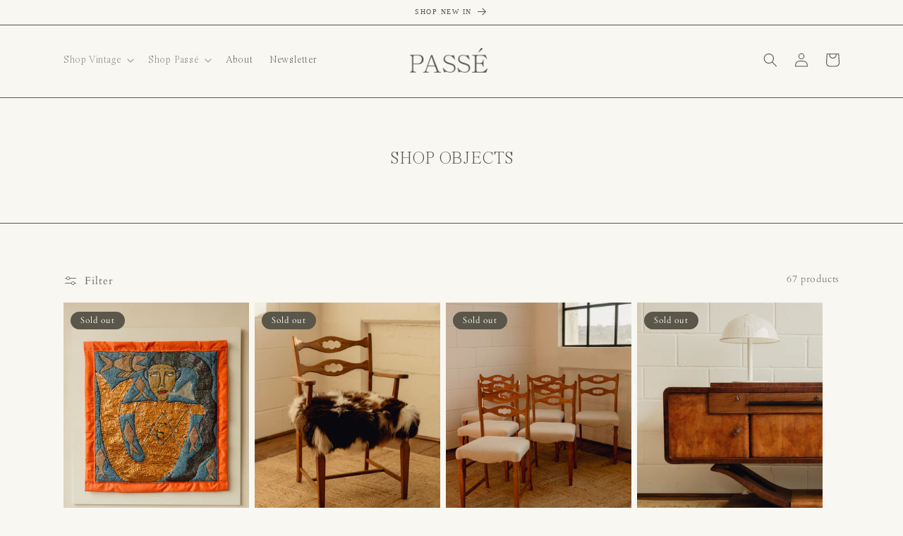

--- FILE ---
content_type: text/html; charset=utf-8
request_url: https://passethestore.com/collections/all?page=2
body_size: 28726
content:
<!doctype html>
<html class="no-js" lang="en">
  <head>
    <meta charset="utf-8">
    <meta http-equiv="X-UA-Compatible" content="IE=edge">
    <meta name="viewport" content="width=device-width,initial-scale=1">
    <meta name="theme-color" content="">
    <link rel="canonical" href="https://passethestore.com/collections/all?page=2">
    <link rel="preconnect" href="https://cdn.shopify.com" crossorigin><link rel="icon" type="image/png" href="//passethestore.com/cdn/shop/files/Passe_Favicon_3ba95c53-bb3b-4809-87ad-f205121b2ecf.png?crop=center&height=32&v=1679407537&width=32"><link rel="preconnect" href="https://fonts.shopifycdn.com" crossorigin><title>
      Products
 &ndash; Page 2 &ndash; Passé the Store</title>

    

    

<meta property="og:site_name" content="Passé the Store">
<meta property="og:url" content="https://passethestore.com/collections/all?page=2">
<meta property="og:title" content="Products">
<meta property="og:type" content="website">
<meta property="og:description" content="Passé the Store"><meta property="og:image" content="http://passethestore.com/cdn/shop/files/Passe_Logo.png?height=628&pad_color=f8f7f2&v=1679409785&width=1200">
  <meta property="og:image:secure_url" content="https://passethestore.com/cdn/shop/files/Passe_Logo.png?height=628&pad_color=f8f7f2&v=1679409785&width=1200">
  <meta property="og:image:width" content="1200">
  <meta property="og:image:height" content="628"><meta name="twitter:card" content="summary_large_image">
<meta name="twitter:title" content="Products">
<meta name="twitter:description" content="Passé the Store">


    <script src="//passethestore.com/cdn/shop/t/1/assets/constants.js?v=165488195745554878101678978660" defer="defer"></script>
    <script src="//passethestore.com/cdn/shop/t/1/assets/pubsub.js?v=2921868252632587581678978668" defer="defer"></script>
    <script src="//passethestore.com/cdn/shop/t/1/assets/global.js?v=85297797553816670871678978663" defer="defer"></script>
    <script>window.performance && window.performance.mark && window.performance.mark('shopify.content_for_header.start');</script><meta name="facebook-domain-verification" content="4vikpi9a0eewd7qwacjum8p9eemor9">
<meta id="shopify-digital-wallet" name="shopify-digital-wallet" content="/73690087729/digital_wallets/dialog">
<meta name="shopify-checkout-api-token" content="e307cfb9ef8cf5bbee6885035a2d2b56">
<meta id="in-context-paypal-metadata" data-shop-id="73690087729" data-venmo-supported="false" data-environment="production" data-locale="en_US" data-paypal-v4="true" data-currency="GBP">
<link rel="alternate" type="application/atom+xml" title="Feed" href="/collections/all.atom" />
<link rel="prev" href="/collections/all?page=1">
<link rel="next" href="/collections/all?page=3">
<script async="async" src="/checkouts/internal/preloads.js?locale=en-GB"></script>
<link rel="preconnect" href="https://shop.app" crossorigin="anonymous">
<script async="async" src="https://shop.app/checkouts/internal/preloads.js?locale=en-GB&shop_id=73690087729" crossorigin="anonymous"></script>
<script id="apple-pay-shop-capabilities" type="application/json">{"shopId":73690087729,"countryCode":"GB","currencyCode":"GBP","merchantCapabilities":["supports3DS"],"merchantId":"gid:\/\/shopify\/Shop\/73690087729","merchantName":"Passé the Store","requiredBillingContactFields":["postalAddress","email"],"requiredShippingContactFields":["postalAddress","email"],"shippingType":"shipping","supportedNetworks":["visa","maestro","masterCard","amex","discover","elo"],"total":{"type":"pending","label":"Passé the Store","amount":"1.00"},"shopifyPaymentsEnabled":true,"supportsSubscriptions":true}</script>
<script id="shopify-features" type="application/json">{"accessToken":"e307cfb9ef8cf5bbee6885035a2d2b56","betas":["rich-media-storefront-analytics"],"domain":"passethestore.com","predictiveSearch":true,"shopId":73690087729,"locale":"en"}</script>
<script>var Shopify = Shopify || {};
Shopify.shop = "979ed6.myshopify.com";
Shopify.locale = "en";
Shopify.currency = {"active":"GBP","rate":"1.0"};
Shopify.country = "GB";
Shopify.theme = {"name":"Dawn","id":146024464689,"schema_name":"Dawn","schema_version":"8.0.1","theme_store_id":887,"role":"main"};
Shopify.theme.handle = "null";
Shopify.theme.style = {"id":null,"handle":null};
Shopify.cdnHost = "passethestore.com/cdn";
Shopify.routes = Shopify.routes || {};
Shopify.routes.root = "/";</script>
<script type="module">!function(o){(o.Shopify=o.Shopify||{}).modules=!0}(window);</script>
<script>!function(o){function n(){var o=[];function n(){o.push(Array.prototype.slice.apply(arguments))}return n.q=o,n}var t=o.Shopify=o.Shopify||{};t.loadFeatures=n(),t.autoloadFeatures=n()}(window);</script>
<script>
  window.ShopifyPay = window.ShopifyPay || {};
  window.ShopifyPay.apiHost = "shop.app\/pay";
  window.ShopifyPay.redirectState = null;
</script>
<script id="shop-js-analytics" type="application/json">{"pageType":"collection"}</script>
<script defer="defer" async type="module" src="//passethestore.com/cdn/shopifycloud/shop-js/modules/v2/client.init-shop-cart-sync_C5BV16lS.en.esm.js"></script>
<script defer="defer" async type="module" src="//passethestore.com/cdn/shopifycloud/shop-js/modules/v2/chunk.common_CygWptCX.esm.js"></script>
<script type="module">
  await import("//passethestore.com/cdn/shopifycloud/shop-js/modules/v2/client.init-shop-cart-sync_C5BV16lS.en.esm.js");
await import("//passethestore.com/cdn/shopifycloud/shop-js/modules/v2/chunk.common_CygWptCX.esm.js");

  window.Shopify.SignInWithShop?.initShopCartSync?.({"fedCMEnabled":true,"windoidEnabled":true});

</script>
<script>
  window.Shopify = window.Shopify || {};
  if (!window.Shopify.featureAssets) window.Shopify.featureAssets = {};
  window.Shopify.featureAssets['shop-js'] = {"shop-cart-sync":["modules/v2/client.shop-cart-sync_ZFArdW7E.en.esm.js","modules/v2/chunk.common_CygWptCX.esm.js"],"init-fed-cm":["modules/v2/client.init-fed-cm_CmiC4vf6.en.esm.js","modules/v2/chunk.common_CygWptCX.esm.js"],"shop-button":["modules/v2/client.shop-button_tlx5R9nI.en.esm.js","modules/v2/chunk.common_CygWptCX.esm.js"],"shop-cash-offers":["modules/v2/client.shop-cash-offers_DOA2yAJr.en.esm.js","modules/v2/chunk.common_CygWptCX.esm.js","modules/v2/chunk.modal_D71HUcav.esm.js"],"init-windoid":["modules/v2/client.init-windoid_sURxWdc1.en.esm.js","modules/v2/chunk.common_CygWptCX.esm.js"],"shop-toast-manager":["modules/v2/client.shop-toast-manager_ClPi3nE9.en.esm.js","modules/v2/chunk.common_CygWptCX.esm.js"],"init-shop-email-lookup-coordinator":["modules/v2/client.init-shop-email-lookup-coordinator_B8hsDcYM.en.esm.js","modules/v2/chunk.common_CygWptCX.esm.js"],"init-shop-cart-sync":["modules/v2/client.init-shop-cart-sync_C5BV16lS.en.esm.js","modules/v2/chunk.common_CygWptCX.esm.js"],"avatar":["modules/v2/client.avatar_BTnouDA3.en.esm.js"],"pay-button":["modules/v2/client.pay-button_FdsNuTd3.en.esm.js","modules/v2/chunk.common_CygWptCX.esm.js"],"init-customer-accounts":["modules/v2/client.init-customer-accounts_DxDtT_ad.en.esm.js","modules/v2/client.shop-login-button_C5VAVYt1.en.esm.js","modules/v2/chunk.common_CygWptCX.esm.js","modules/v2/chunk.modal_D71HUcav.esm.js"],"init-shop-for-new-customer-accounts":["modules/v2/client.init-shop-for-new-customer-accounts_ChsxoAhi.en.esm.js","modules/v2/client.shop-login-button_C5VAVYt1.en.esm.js","modules/v2/chunk.common_CygWptCX.esm.js","modules/v2/chunk.modal_D71HUcav.esm.js"],"shop-login-button":["modules/v2/client.shop-login-button_C5VAVYt1.en.esm.js","modules/v2/chunk.common_CygWptCX.esm.js","modules/v2/chunk.modal_D71HUcav.esm.js"],"init-customer-accounts-sign-up":["modules/v2/client.init-customer-accounts-sign-up_CPSyQ0Tj.en.esm.js","modules/v2/client.shop-login-button_C5VAVYt1.en.esm.js","modules/v2/chunk.common_CygWptCX.esm.js","modules/v2/chunk.modal_D71HUcav.esm.js"],"shop-follow-button":["modules/v2/client.shop-follow-button_Cva4Ekp9.en.esm.js","modules/v2/chunk.common_CygWptCX.esm.js","modules/v2/chunk.modal_D71HUcav.esm.js"],"checkout-modal":["modules/v2/client.checkout-modal_BPM8l0SH.en.esm.js","modules/v2/chunk.common_CygWptCX.esm.js","modules/v2/chunk.modal_D71HUcav.esm.js"],"lead-capture":["modules/v2/client.lead-capture_Bi8yE_yS.en.esm.js","modules/v2/chunk.common_CygWptCX.esm.js","modules/v2/chunk.modal_D71HUcav.esm.js"],"shop-login":["modules/v2/client.shop-login_D6lNrXab.en.esm.js","modules/v2/chunk.common_CygWptCX.esm.js","modules/v2/chunk.modal_D71HUcav.esm.js"],"payment-terms":["modules/v2/client.payment-terms_CZxnsJam.en.esm.js","modules/v2/chunk.common_CygWptCX.esm.js","modules/v2/chunk.modal_D71HUcav.esm.js"]};
</script>
<script>(function() {
  var isLoaded = false;
  function asyncLoad() {
    if (isLoaded) return;
    isLoaded = true;
    var urls = ["https:\/\/chimpstatic.com\/mcjs-connected\/js\/users\/fc5aff023ef72501a954512b1\/a7a037b0f68e8a325acdddbcf.js?shop=979ed6.myshopify.com"];
    for (var i = 0; i < urls.length; i++) {
      var s = document.createElement('script');
      s.type = 'text/javascript';
      s.async = true;
      s.src = urls[i];
      var x = document.getElementsByTagName('script')[0];
      x.parentNode.insertBefore(s, x);
    }
  };
  if(window.attachEvent) {
    window.attachEvent('onload', asyncLoad);
  } else {
    window.addEventListener('load', asyncLoad, false);
  }
})();</script>
<script id="__st">var __st={"a":73690087729,"offset":0,"reqid":"564369a9-8701-4041-ae04-598560ba509f-1768837763","pageurl":"passethestore.com\/collections\/all?page=2","u":"41f684f145b9","p":"collection"};</script>
<script>window.ShopifyPaypalV4VisibilityTracking = true;</script>
<script id="captcha-bootstrap">!function(){'use strict';const t='contact',e='account',n='new_comment',o=[[t,t],['blogs',n],['comments',n],[t,'customer']],c=[[e,'customer_login'],[e,'guest_login'],[e,'recover_customer_password'],[e,'create_customer']],r=t=>t.map((([t,e])=>`form[action*='/${t}']:not([data-nocaptcha='true']) input[name='form_type'][value='${e}']`)).join(','),a=t=>()=>t?[...document.querySelectorAll(t)].map((t=>t.form)):[];function s(){const t=[...o],e=r(t);return a(e)}const i='password',u='form_key',d=['recaptcha-v3-token','g-recaptcha-response','h-captcha-response',i],f=()=>{try{return window.sessionStorage}catch{return}},m='__shopify_v',_=t=>t.elements[u];function p(t,e,n=!1){try{const o=window.sessionStorage,c=JSON.parse(o.getItem(e)),{data:r}=function(t){const{data:e,action:n}=t;return t[m]||n?{data:e,action:n}:{data:t,action:n}}(c);for(const[e,n]of Object.entries(r))t.elements[e]&&(t.elements[e].value=n);n&&o.removeItem(e)}catch(o){console.error('form repopulation failed',{error:o})}}const l='form_type',E='cptcha';function T(t){t.dataset[E]=!0}const w=window,h=w.document,L='Shopify',v='ce_forms',y='captcha';let A=!1;((t,e)=>{const n=(g='f06e6c50-85a8-45c8-87d0-21a2b65856fe',I='https://cdn.shopify.com/shopifycloud/storefront-forms-hcaptcha/ce_storefront_forms_captcha_hcaptcha.v1.5.2.iife.js',D={infoText:'Protected by hCaptcha',privacyText:'Privacy',termsText:'Terms'},(t,e,n)=>{const o=w[L][v],c=o.bindForm;if(c)return c(t,g,e,D).then(n);var r;o.q.push([[t,g,e,D],n]),r=I,A||(h.body.append(Object.assign(h.createElement('script'),{id:'captcha-provider',async:!0,src:r})),A=!0)});var g,I,D;w[L]=w[L]||{},w[L][v]=w[L][v]||{},w[L][v].q=[],w[L][y]=w[L][y]||{},w[L][y].protect=function(t,e){n(t,void 0,e),T(t)},Object.freeze(w[L][y]),function(t,e,n,w,h,L){const[v,y,A,g]=function(t,e,n){const i=e?o:[],u=t?c:[],d=[...i,...u],f=r(d),m=r(i),_=r(d.filter((([t,e])=>n.includes(e))));return[a(f),a(m),a(_),s()]}(w,h,L),I=t=>{const e=t.target;return e instanceof HTMLFormElement?e:e&&e.form},D=t=>v().includes(t);t.addEventListener('submit',(t=>{const e=I(t);if(!e)return;const n=D(e)&&!e.dataset.hcaptchaBound&&!e.dataset.recaptchaBound,o=_(e),c=g().includes(e)&&(!o||!o.value);(n||c)&&t.preventDefault(),c&&!n&&(function(t){try{if(!f())return;!function(t){const e=f();if(!e)return;const n=_(t);if(!n)return;const o=n.value;o&&e.removeItem(o)}(t);const e=Array.from(Array(32),(()=>Math.random().toString(36)[2])).join('');!function(t,e){_(t)||t.append(Object.assign(document.createElement('input'),{type:'hidden',name:u})),t.elements[u].value=e}(t,e),function(t,e){const n=f();if(!n)return;const o=[...t.querySelectorAll(`input[type='${i}']`)].map((({name:t})=>t)),c=[...d,...o],r={};for(const[a,s]of new FormData(t).entries())c.includes(a)||(r[a]=s);n.setItem(e,JSON.stringify({[m]:1,action:t.action,data:r}))}(t,e)}catch(e){console.error('failed to persist form',e)}}(e),e.submit())}));const S=(t,e)=>{t&&!t.dataset[E]&&(n(t,e.some((e=>e===t))),T(t))};for(const o of['focusin','change'])t.addEventListener(o,(t=>{const e=I(t);D(e)&&S(e,y())}));const B=e.get('form_key'),M=e.get(l),P=B&&M;t.addEventListener('DOMContentLoaded',(()=>{const t=y();if(P)for(const e of t)e.elements[l].value===M&&p(e,B);[...new Set([...A(),...v().filter((t=>'true'===t.dataset.shopifyCaptcha))])].forEach((e=>S(e,t)))}))}(h,new URLSearchParams(w.location.search),n,t,e,['guest_login'])})(!0,!0)}();</script>
<script integrity="sha256-4kQ18oKyAcykRKYeNunJcIwy7WH5gtpwJnB7kiuLZ1E=" data-source-attribution="shopify.loadfeatures" defer="defer" src="//passethestore.com/cdn/shopifycloud/storefront/assets/storefront/load_feature-a0a9edcb.js" crossorigin="anonymous"></script>
<script crossorigin="anonymous" defer="defer" src="//passethestore.com/cdn/shopifycloud/storefront/assets/shopify_pay/storefront-65b4c6d7.js?v=20250812"></script>
<script data-source-attribution="shopify.dynamic_checkout.dynamic.init">var Shopify=Shopify||{};Shopify.PaymentButton=Shopify.PaymentButton||{isStorefrontPortableWallets:!0,init:function(){window.Shopify.PaymentButton.init=function(){};var t=document.createElement("script");t.src="https://passethestore.com/cdn/shopifycloud/portable-wallets/latest/portable-wallets.en.js",t.type="module",document.head.appendChild(t)}};
</script>
<script data-source-attribution="shopify.dynamic_checkout.buyer_consent">
  function portableWalletsHideBuyerConsent(e){var t=document.getElementById("shopify-buyer-consent"),n=document.getElementById("shopify-subscription-policy-button");t&&n&&(t.classList.add("hidden"),t.setAttribute("aria-hidden","true"),n.removeEventListener("click",e))}function portableWalletsShowBuyerConsent(e){var t=document.getElementById("shopify-buyer-consent"),n=document.getElementById("shopify-subscription-policy-button");t&&n&&(t.classList.remove("hidden"),t.removeAttribute("aria-hidden"),n.addEventListener("click",e))}window.Shopify?.PaymentButton&&(window.Shopify.PaymentButton.hideBuyerConsent=portableWalletsHideBuyerConsent,window.Shopify.PaymentButton.showBuyerConsent=portableWalletsShowBuyerConsent);
</script>
<script data-source-attribution="shopify.dynamic_checkout.cart.bootstrap">document.addEventListener("DOMContentLoaded",(function(){function t(){return document.querySelector("shopify-accelerated-checkout-cart, shopify-accelerated-checkout")}if(t())Shopify.PaymentButton.init();else{new MutationObserver((function(e,n){t()&&(Shopify.PaymentButton.init(),n.disconnect())})).observe(document.body,{childList:!0,subtree:!0})}}));
</script>
<link id="shopify-accelerated-checkout-styles" rel="stylesheet" media="screen" href="https://passethestore.com/cdn/shopifycloud/portable-wallets/latest/accelerated-checkout-backwards-compat.css" crossorigin="anonymous">
<style id="shopify-accelerated-checkout-cart">
        #shopify-buyer-consent {
  margin-top: 1em;
  display: inline-block;
  width: 100%;
}

#shopify-buyer-consent.hidden {
  display: none;
}

#shopify-subscription-policy-button {
  background: none;
  border: none;
  padding: 0;
  text-decoration: underline;
  font-size: inherit;
  cursor: pointer;
}

#shopify-subscription-policy-button::before {
  box-shadow: none;
}

      </style>
<script id="sections-script" data-sections="header,footer" defer="defer" src="//passethestore.com/cdn/shop/t/1/compiled_assets/scripts.js?v=933"></script>
<script>window.performance && window.performance.mark && window.performance.mark('shopify.content_for_header.end');</script>


    <style data-shopify>
      @font-face {
  font-family: Cardo;
  font-weight: 400;
  font-style: normal;
  font-display: swap;
  src: url("//passethestore.com/cdn/fonts/cardo/cardo_n4.8d7bdd0369840597cbb62dc8a447619701d8d34a.woff2") format("woff2"),
       url("//passethestore.com/cdn/fonts/cardo/cardo_n4.23b63d1eff80cb5da813c4cccb6427058253ce24.woff") format("woff");
}

      @font-face {
  font-family: Cardo;
  font-weight: 700;
  font-style: normal;
  font-display: swap;
  src: url("//passethestore.com/cdn/fonts/cardo/cardo_n7.d1764502b55968f897125797ed59f6abd5dc8593.woff2") format("woff2"),
       url("//passethestore.com/cdn/fonts/cardo/cardo_n7.b5d64d4147ade913d679fed9918dc44cbe8121d2.woff") format("woff");
}

      @font-face {
  font-family: Cardo;
  font-weight: 400;
  font-style: italic;
  font-display: swap;
  src: url("//passethestore.com/cdn/fonts/cardo/cardo_i4.0e32d2e32a36e77888e9a063b238f6034ace33a8.woff2") format("woff2"),
       url("//passethestore.com/cdn/fonts/cardo/cardo_i4.40eb4278c959c5ae2eecf636849faa186b42d298.woff") format("woff");
}

      
      

@font-face {
font-family: 'TimesNow';
font-display: fallback;
src: url(https://cdn.shopify.com/s/files/1/0736/9008/7729/files/TimesNow-ExtraLight.woff?v=1679651929) format('woff');
}

      :root {
        --font-body-family: Cardo, serif;
        --font-body-style: normal;
        --font-body-weight: 400;
        --font-body-weight-bold: 700;

        --font-heading-family: "system_ui", -apple-system, 'Segoe UI', Roboto, 'Helvetica Neue', 'Noto Sans', 'Liberation Sans', Arial, sans-serif, 'Apple Color Emoji', 'Segoe UI Emoji', 'Segoe UI Symbol', 'Noto Color Emoji';
        --font-heading-style: normal;
        --font-heading-weight: 400;

        --font-body-scale: 1.0;
        --font-heading-scale: 1.0;

        --color-base-text: 90, 86, 73;
        --color-shadow: 90, 86, 73;
        --color-base-background-1: 248, 247, 242;
        --color-base-background-2: 217, 219, 209;
        --color-base-solid-button-labels: 255, 255, 255;
        --color-base-outline-button-labels: 90, 86, 73;
        --color-base-accent-1: 90, 86, 73;
        --color-base-accent-2: 90, 86, 73;
        --payment-terms-background-color: #f8f7f2;

        --gradient-base-background-1: #f8f7f2;
        --gradient-base-background-2: #d9dbd1;
        --gradient-base-accent-1: #5a5649;
        --gradient-base-accent-2: #5a5649;

        --media-padding: px;
        --media-border-opacity: 0.0;
        --media-border-width: 0px;
        --media-radius: 0px;
        --media-shadow-opacity: 0.0;
        --media-shadow-horizontal-offset: -40px;
        --media-shadow-vertical-offset: -40px;
        --media-shadow-blur-radius: 0px;
        --media-shadow-visible: 0;

        --page-width: 120rem;
        --page-width-margin: 0rem;

        --product-card-image-padding: 0.0rem;
        --product-card-corner-radius: 0.0rem;
        --product-card-text-alignment: left;
        --product-card-border-width: 0.0rem;
        --product-card-border-opacity: 0.1;
        --product-card-shadow-opacity: 0.0;
        --product-card-shadow-visible: 0;
        --product-card-shadow-horizontal-offset: 0.0rem;
        --product-card-shadow-vertical-offset: 0.4rem;
        --product-card-shadow-blur-radius: 0.5rem;

        --collection-card-image-padding: 0.0rem;
        --collection-card-corner-radius: 0.0rem;
        --collection-card-text-alignment: left;
        --collection-card-border-width: 0.0rem;
        --collection-card-border-opacity: 0.0;
        --collection-card-shadow-opacity: 0.0;
        --collection-card-shadow-visible: 0;
        --collection-card-shadow-horizontal-offset: -4.0rem;
        --collection-card-shadow-vertical-offset: -4.0rem;
        --collection-card-shadow-blur-radius: 0.0rem;

        --blog-card-image-padding: 0.0rem;
        --blog-card-corner-radius: 0.0rem;
        --blog-card-text-alignment: left;
        --blog-card-border-width: 0.0rem;
        --blog-card-border-opacity: 0.1;
        --blog-card-shadow-opacity: 0.0;
        --blog-card-shadow-visible: 0;
        --blog-card-shadow-horizontal-offset: 0.0rem;
        --blog-card-shadow-vertical-offset: 0.4rem;
        --blog-card-shadow-blur-radius: 0.5rem;

        --badge-corner-radius: 4.0rem;

        --popup-border-width: 0px;
        --popup-border-opacity: 0.0;
        --popup-corner-radius: 0px;
        --popup-shadow-opacity: 0.0;
        --popup-shadow-horizontal-offset: -40px;
        --popup-shadow-vertical-offset: -40px;
        --popup-shadow-blur-radius: 0px;

        --drawer-border-width: 0px;
        --drawer-border-opacity: 0.0;
        --drawer-shadow-opacity: 0.0;
        --drawer-shadow-horizontal-offset: -40px;
        --drawer-shadow-vertical-offset: -40px;
        --drawer-shadow-blur-radius: 0px;

        --spacing-sections-desktop: 0px;
        --spacing-sections-mobile: 0px;

        --grid-desktop-vertical-spacing: 8px;
        --grid-desktop-horizontal-spacing: 8px;
        --grid-mobile-vertical-spacing: 4px;
        --grid-mobile-horizontal-spacing: 4px;

        --text-boxes-border-opacity: 0.0;
        --text-boxes-border-width: 0px;
        --text-boxes-radius: 0px;
        --text-boxes-shadow-opacity: 0.0;
        --text-boxes-shadow-visible: 0;
        --text-boxes-shadow-horizontal-offset: -40px;
        --text-boxes-shadow-vertical-offset: -40px;
        --text-boxes-shadow-blur-radius: 0px;

        --buttons-radius: 40px;
        --buttons-radius-outset: 41px;
        --buttons-border-width: 1px;
        --buttons-border-opacity: 1.0;
        --buttons-shadow-opacity: 0.0;
        --buttons-shadow-visible: 0;
        --buttons-shadow-horizontal-offset: -12px;
        --buttons-shadow-vertical-offset: -12px;
        --buttons-shadow-blur-radius: 0px;
        --buttons-border-offset: 0.3px;

        --inputs-radius: 0px;
        --inputs-border-width: 0px;
        --inputs-border-opacity: 0.0;
        --inputs-shadow-opacity: 0.0;
        --inputs-shadow-horizontal-offset: -12px;
        --inputs-margin-offset: 0px;
        --inputs-shadow-vertical-offset: -12px;
        --inputs-shadow-blur-radius: 0px;
        --inputs-radius-outset: 0px;

        --variant-pills-radius: 40px;
        --variant-pills-border-width: 1px;
        --variant-pills-border-opacity: 0.55;
        --variant-pills-shadow-opacity: 0.0;
        --variant-pills-shadow-horizontal-offset: 0px;
        --variant-pills-shadow-vertical-offset: 4px;
        --variant-pills-shadow-blur-radius: 5px;
      }

      *,
      *::before,
      *::after {
        box-sizing: inherit;
      }

      html {
        box-sizing: border-box;
        font-size: calc(var(--font-body-scale) * 62.5%);
        height: 100%;
      }

      body {
        display: grid;
        grid-template-rows: auto auto 1fr auto;
        grid-template-columns: 100%;
        min-height: 100%;
        margin: 0;
        font-size: 1.5rem;
        letter-spacing: 0.06rem;
        line-height: calc(1 + 0.8 / var(--font-body-scale));
        font-family: var(--font-body-family);
        font-style: var(--font-body-style);
        font-weight: var(--font-body-weight);
      }

      @media screen and (min-width: 750px) {
        body {
          font-size: 1.6rem;
        }
      }
    </style>

    <link href="//passethestore.com/cdn/shop/t/1/assets/base.css?v=144571034104642427831681937501" rel="stylesheet" type="text/css" media="all" />
<link rel="preload" as="font" href="//passethestore.com/cdn/fonts/cardo/cardo_n4.8d7bdd0369840597cbb62dc8a447619701d8d34a.woff2" type="font/woff2" crossorigin><link rel="stylesheet" href="//passethestore.com/cdn/shop/t/1/assets/component-predictive-search.css?v=85913294783299393391678978656" media="print" onload="this.media='all'"><script>document.documentElement.className = document.documentElement.className.replace('no-js', 'js');
    if (Shopify.designMode) {
      document.documentElement.classList.add('shopify-design-mode');
    }
    </script>
  <link href="https://monorail-edge.shopifysvc.com" rel="dns-prefetch">
<script>(function(){if ("sendBeacon" in navigator && "performance" in window) {try {var session_token_from_headers = performance.getEntriesByType('navigation')[0].serverTiming.find(x => x.name == '_s').description;} catch {var session_token_from_headers = undefined;}var session_cookie_matches = document.cookie.match(/_shopify_s=([^;]*)/);var session_token_from_cookie = session_cookie_matches && session_cookie_matches.length === 2 ? session_cookie_matches[1] : "";var session_token = session_token_from_headers || session_token_from_cookie || "";function handle_abandonment_event(e) {var entries = performance.getEntries().filter(function(entry) {return /monorail-edge.shopifysvc.com/.test(entry.name);});if (!window.abandonment_tracked && entries.length === 0) {window.abandonment_tracked = true;var currentMs = Date.now();var navigation_start = performance.timing.navigationStart;var payload = {shop_id: 73690087729,url: window.location.href,navigation_start,duration: currentMs - navigation_start,session_token,page_type: "collection"};window.navigator.sendBeacon("https://monorail-edge.shopifysvc.com/v1/produce", JSON.stringify({schema_id: "online_store_buyer_site_abandonment/1.1",payload: payload,metadata: {event_created_at_ms: currentMs,event_sent_at_ms: currentMs}}));}}window.addEventListener('pagehide', handle_abandonment_event);}}());</script>
<script id="web-pixels-manager-setup">(function e(e,d,r,n,o){if(void 0===o&&(o={}),!Boolean(null===(a=null===(i=window.Shopify)||void 0===i?void 0:i.analytics)||void 0===a?void 0:a.replayQueue)){var i,a;window.Shopify=window.Shopify||{};var t=window.Shopify;t.analytics=t.analytics||{};var s=t.analytics;s.replayQueue=[],s.publish=function(e,d,r){return s.replayQueue.push([e,d,r]),!0};try{self.performance.mark("wpm:start")}catch(e){}var l=function(){var e={modern:/Edge?\/(1{2}[4-9]|1[2-9]\d|[2-9]\d{2}|\d{4,})\.\d+(\.\d+|)|Firefox\/(1{2}[4-9]|1[2-9]\d|[2-9]\d{2}|\d{4,})\.\d+(\.\d+|)|Chrom(ium|e)\/(9{2}|\d{3,})\.\d+(\.\d+|)|(Maci|X1{2}).+ Version\/(15\.\d+|(1[6-9]|[2-9]\d|\d{3,})\.\d+)([,.]\d+|)( \(\w+\)|)( Mobile\/\w+|) Safari\/|Chrome.+OPR\/(9{2}|\d{3,})\.\d+\.\d+|(CPU[ +]OS|iPhone[ +]OS|CPU[ +]iPhone|CPU IPhone OS|CPU iPad OS)[ +]+(15[._]\d+|(1[6-9]|[2-9]\d|\d{3,})[._]\d+)([._]\d+|)|Android:?[ /-](13[3-9]|1[4-9]\d|[2-9]\d{2}|\d{4,})(\.\d+|)(\.\d+|)|Android.+Firefox\/(13[5-9]|1[4-9]\d|[2-9]\d{2}|\d{4,})\.\d+(\.\d+|)|Android.+Chrom(ium|e)\/(13[3-9]|1[4-9]\d|[2-9]\d{2}|\d{4,})\.\d+(\.\d+|)|SamsungBrowser\/([2-9]\d|\d{3,})\.\d+/,legacy:/Edge?\/(1[6-9]|[2-9]\d|\d{3,})\.\d+(\.\d+|)|Firefox\/(5[4-9]|[6-9]\d|\d{3,})\.\d+(\.\d+|)|Chrom(ium|e)\/(5[1-9]|[6-9]\d|\d{3,})\.\d+(\.\d+|)([\d.]+$|.*Safari\/(?![\d.]+ Edge\/[\d.]+$))|(Maci|X1{2}).+ Version\/(10\.\d+|(1[1-9]|[2-9]\d|\d{3,})\.\d+)([,.]\d+|)( \(\w+\)|)( Mobile\/\w+|) Safari\/|Chrome.+OPR\/(3[89]|[4-9]\d|\d{3,})\.\d+\.\d+|(CPU[ +]OS|iPhone[ +]OS|CPU[ +]iPhone|CPU IPhone OS|CPU iPad OS)[ +]+(10[._]\d+|(1[1-9]|[2-9]\d|\d{3,})[._]\d+)([._]\d+|)|Android:?[ /-](13[3-9]|1[4-9]\d|[2-9]\d{2}|\d{4,})(\.\d+|)(\.\d+|)|Mobile Safari.+OPR\/([89]\d|\d{3,})\.\d+\.\d+|Android.+Firefox\/(13[5-9]|1[4-9]\d|[2-9]\d{2}|\d{4,})\.\d+(\.\d+|)|Android.+Chrom(ium|e)\/(13[3-9]|1[4-9]\d|[2-9]\d{2}|\d{4,})\.\d+(\.\d+|)|Android.+(UC? ?Browser|UCWEB|U3)[ /]?(15\.([5-9]|\d{2,})|(1[6-9]|[2-9]\d|\d{3,})\.\d+)\.\d+|SamsungBrowser\/(5\.\d+|([6-9]|\d{2,})\.\d+)|Android.+MQ{2}Browser\/(14(\.(9|\d{2,})|)|(1[5-9]|[2-9]\d|\d{3,})(\.\d+|))(\.\d+|)|K[Aa][Ii]OS\/(3\.\d+|([4-9]|\d{2,})\.\d+)(\.\d+|)/},d=e.modern,r=e.legacy,n=navigator.userAgent;return n.match(d)?"modern":n.match(r)?"legacy":"unknown"}(),u="modern"===l?"modern":"legacy",c=(null!=n?n:{modern:"",legacy:""})[u],f=function(e){return[e.baseUrl,"/wpm","/b",e.hashVersion,"modern"===e.buildTarget?"m":"l",".js"].join("")}({baseUrl:d,hashVersion:r,buildTarget:u}),m=function(e){var d=e.version,r=e.bundleTarget,n=e.surface,o=e.pageUrl,i=e.monorailEndpoint;return{emit:function(e){var a=e.status,t=e.errorMsg,s=(new Date).getTime(),l=JSON.stringify({metadata:{event_sent_at_ms:s},events:[{schema_id:"web_pixels_manager_load/3.1",payload:{version:d,bundle_target:r,page_url:o,status:a,surface:n,error_msg:t},metadata:{event_created_at_ms:s}}]});if(!i)return console&&console.warn&&console.warn("[Web Pixels Manager] No Monorail endpoint provided, skipping logging."),!1;try{return self.navigator.sendBeacon.bind(self.navigator)(i,l)}catch(e){}var u=new XMLHttpRequest;try{return u.open("POST",i,!0),u.setRequestHeader("Content-Type","text/plain"),u.send(l),!0}catch(e){return console&&console.warn&&console.warn("[Web Pixels Manager] Got an unhandled error while logging to Monorail."),!1}}}}({version:r,bundleTarget:l,surface:e.surface,pageUrl:self.location.href,monorailEndpoint:e.monorailEndpoint});try{o.browserTarget=l,function(e){var d=e.src,r=e.async,n=void 0===r||r,o=e.onload,i=e.onerror,a=e.sri,t=e.scriptDataAttributes,s=void 0===t?{}:t,l=document.createElement("script"),u=document.querySelector("head"),c=document.querySelector("body");if(l.async=n,l.src=d,a&&(l.integrity=a,l.crossOrigin="anonymous"),s)for(var f in s)if(Object.prototype.hasOwnProperty.call(s,f))try{l.dataset[f]=s[f]}catch(e){}if(o&&l.addEventListener("load",o),i&&l.addEventListener("error",i),u)u.appendChild(l);else{if(!c)throw new Error("Did not find a head or body element to append the script");c.appendChild(l)}}({src:f,async:!0,onload:function(){if(!function(){var e,d;return Boolean(null===(d=null===(e=window.Shopify)||void 0===e?void 0:e.analytics)||void 0===d?void 0:d.initialized)}()){var d=window.webPixelsManager.init(e)||void 0;if(d){var r=window.Shopify.analytics;r.replayQueue.forEach((function(e){var r=e[0],n=e[1],o=e[2];d.publishCustomEvent(r,n,o)})),r.replayQueue=[],r.publish=d.publishCustomEvent,r.visitor=d.visitor,r.initialized=!0}}},onerror:function(){return m.emit({status:"failed",errorMsg:"".concat(f," has failed to load")})},sri:function(e){var d=/^sha384-[A-Za-z0-9+/=]+$/;return"string"==typeof e&&d.test(e)}(c)?c:"",scriptDataAttributes:o}),m.emit({status:"loading"})}catch(e){m.emit({status:"failed",errorMsg:(null==e?void 0:e.message)||"Unknown error"})}}})({shopId: 73690087729,storefrontBaseUrl: "https://passethestore.com",extensionsBaseUrl: "https://extensions.shopifycdn.com/cdn/shopifycloud/web-pixels-manager",monorailEndpoint: "https://monorail-edge.shopifysvc.com/unstable/produce_batch",surface: "storefront-renderer",enabledBetaFlags: ["2dca8a86"],webPixelsConfigList: [{"id":"357368113","configuration":"{\"pixel_id\":\"686441676624057\",\"pixel_type\":\"facebook_pixel\",\"metaapp_system_user_token\":\"-\"}","eventPayloadVersion":"v1","runtimeContext":"OPEN","scriptVersion":"ca16bc87fe92b6042fbaa3acc2fbdaa6","type":"APP","apiClientId":2329312,"privacyPurposes":["ANALYTICS","MARKETING","SALE_OF_DATA"],"dataSharingAdjustments":{"protectedCustomerApprovalScopes":["read_customer_address","read_customer_email","read_customer_name","read_customer_personal_data","read_customer_phone"]}},{"id":"shopify-app-pixel","configuration":"{}","eventPayloadVersion":"v1","runtimeContext":"STRICT","scriptVersion":"0450","apiClientId":"shopify-pixel","type":"APP","privacyPurposes":["ANALYTICS","MARKETING"]},{"id":"shopify-custom-pixel","eventPayloadVersion":"v1","runtimeContext":"LAX","scriptVersion":"0450","apiClientId":"shopify-pixel","type":"CUSTOM","privacyPurposes":["ANALYTICS","MARKETING"]}],isMerchantRequest: false,initData: {"shop":{"name":"Passé the Store","paymentSettings":{"currencyCode":"GBP"},"myshopifyDomain":"979ed6.myshopify.com","countryCode":"GB","storefrontUrl":"https:\/\/passethestore.com"},"customer":null,"cart":null,"checkout":null,"productVariants":[],"purchasingCompany":null},},"https://passethestore.com/cdn","fcfee988w5aeb613cpc8e4bc33m6693e112",{"modern":"","legacy":""},{"shopId":"73690087729","storefrontBaseUrl":"https:\/\/passethestore.com","extensionBaseUrl":"https:\/\/extensions.shopifycdn.com\/cdn\/shopifycloud\/web-pixels-manager","surface":"storefront-renderer","enabledBetaFlags":"[\"2dca8a86\"]","isMerchantRequest":"false","hashVersion":"fcfee988w5aeb613cpc8e4bc33m6693e112","publish":"custom","events":"[[\"page_viewed\",{}],[\"collection_viewed\",{\"collection\":{\"id\":\"\",\"title\":\"Products\",\"productVariants\":[{\"price\":{\"amount\":780.0,\"currencyCode\":\"GBP\"},\"product\":{\"title\":\"Haitian Voodoo Mermaid Flag\",\"vendor\":\"Passé the Store\",\"id\":\"15431031751030\",\"untranslatedTitle\":\"Haitian Voodoo Mermaid Flag\",\"url\":\"\/products\/haitian-voodoo-flag\",\"type\":\"\"},\"id\":\"56599904813430\",\"image\":{\"src\":\"\/\/passethestore.com\/cdn\/shop\/files\/745A9E45-02EA-4B99-8079-AE49187A7DB0.jpg?v=1762358393\"},\"sku\":null,\"title\":\"Default Title\",\"untranslatedTitle\":\"Default Title\"},{\"price\":{\"amount\":580.0,\"currencyCode\":\"GBP\"},\"product\":{\"title\":\"Henning Kjærnulf Armchair\",\"vendor\":\"Passé the Store\",\"id\":\"15495269351798\",\"untranslatedTitle\":\"Henning Kjærnulf Armchair\",\"url\":\"\/products\/henning-kjaernulf-armchair\",\"type\":\"\"},\"id\":\"56849463378294\",\"image\":{\"src\":\"\/\/passethestore.com\/cdn\/shop\/files\/5A67C911-70C7-4D74-95D0-BFDB8D58C26C.jpg?v=1765488479\"},\"sku\":null,\"title\":\"Default Title\",\"untranslatedTitle\":\"Default Title\"},{\"price\":{\"amount\":1200.0,\"currencyCode\":\"GBP\"},\"product\":{\"title\":\"Henry Kjærnulf Razor Back Dining Chairs\",\"vendor\":\"Passé the Store\",\"id\":\"15549165306230\",\"untranslatedTitle\":\"Henry Kjærnulf Razor Back Dining Chairs\",\"url\":\"\/products\/henry-kjaernulf-razor-back-dining-chairs\",\"type\":\"\"},\"id\":\"57068277399926\",\"image\":{\"src\":\"\/\/passethestore.com\/cdn\/shop\/files\/F9A35E6C-F1A9-43AB-A402-FB52877AFF7F.jpg?v=1768509892\"},\"sku\":null,\"title\":\"Default Title\",\"untranslatedTitle\":\"Default Title\"},{\"price\":{\"amount\":2500.0,\"currencyCode\":\"GBP\"},\"product\":{\"title\":\"Italian Art Deco Sideboard\",\"vendor\":\"Passé the Store\",\"id\":\"15133604151670\",\"untranslatedTitle\":\"Italian Art Deco Sideboard\",\"url\":\"\/products\/italian-art-deco-sideboard\",\"type\":\"\"},\"id\":\"55431911178614\",\"image\":{\"src\":\"\/\/passethestore.com\/cdn\/shop\/files\/DF5F41FA-1B24-4600-B4D4-FEBDD929785E.jpg?v=1743089750\"},\"sku\":null,\"title\":\"Default Title\",\"untranslatedTitle\":\"Default Title\"},{\"price\":{\"amount\":640.0,\"currencyCode\":\"GBP\"},\"product\":{\"title\":\"Ludovico Diaz de Santillana Murano “Anemone” Lamp\",\"vendor\":\"Passé the Store\",\"id\":\"15430905037174\",\"untranslatedTitle\":\"Ludovico Diaz de Santillana Murano “Anemone” Lamp\",\"url\":\"\/products\/ludovico-diaz-de-santillana-murano-anemone-lamp\",\"type\":\"\"},\"id\":\"56599384195446\",\"image\":{\"src\":\"\/\/passethestore.com\/cdn\/shop\/files\/34028FB7-96BA-42BE-88BB-C01153FB449B.jpg?v=1762350498\"},\"sku\":null,\"title\":\"Default Title\",\"untranslatedTitle\":\"Default Title\"},{\"price\":{\"amount\":320.0,\"currencyCode\":\"GBP\"},\"product\":{\"title\":\"Man With a Mandolin\",\"vendor\":\"Passé the Store\",\"id\":\"15348833943926\",\"untranslatedTitle\":\"Man With a Mandolin\",\"url\":\"\/products\/man-with-a-banjo\",\"type\":\"\"},\"id\":\"56303506719094\",\"image\":{\"src\":\"\/\/passethestore.com\/cdn\/shop\/files\/4369DFD2-EDB3-4D55-A82E-EFFBD2F84DE4.jpg?v=1758200432\"},\"sku\":null,\"title\":\"Default Title\",\"untranslatedTitle\":\"Default Title\"},{\"price\":{\"amount\":1400.0,\"currencyCode\":\"GBP\"},\"product\":{\"title\":\"Marble Top Burl Art Deco Sideboard\",\"vendor\":\"Passé the Store\",\"id\":\"15433459073398\",\"untranslatedTitle\":\"Marble Top Burl Art Deco Sideboard\",\"url\":\"\/products\/marble-top-burl-art-deco-sideboard\",\"type\":\"\"},\"id\":\"56610568569206\",\"image\":{\"src\":\"\/\/passethestore.com\/cdn\/shop\/files\/433BC049-5E0F-4C3C-9293-5940949819C7.jpg?v=1762496377\"},\"sku\":null,\"title\":\"Default Title\",\"untranslatedTitle\":\"Default Title\"},{\"price\":{\"amount\":580.0,\"currencyCode\":\"GBP\"},\"product\":{\"title\":\"Men In Hats\",\"vendor\":\"Passé the Store\",\"id\":\"15495282884982\",\"untranslatedTitle\":\"Men In Hats\",\"url\":\"\/products\/men-in-hats\",\"type\":\"\"},\"id\":\"56849535959414\",\"image\":{\"src\":\"\/\/passethestore.com\/cdn\/shop\/files\/7D3F3B5B-ECD0-4E58-B15A-924585611C00.jpg?v=1765490813\"},\"sku\":null,\"title\":\"Default Title\",\"untranslatedTitle\":\"Default Title\"},{\"price\":{\"amount\":380.0,\"currencyCode\":\"GBP\"},\"product\":{\"title\":\"Mid Century Backlit Mirror\",\"vendor\":\"Passé the Store\",\"id\":\"15324276294006\",\"untranslatedTitle\":\"Mid Century Backlit Mirror\",\"url\":\"\/products\/copy-mid-century-backlit-mirror-by-egon-hillebrand-1\",\"type\":\"\"},\"id\":\"56211420021110\",\"image\":{\"src\":\"\/\/passethestore.com\/cdn\/shop\/files\/55D58043-530C-48AF-8E25-8468DAC572E8.jpg?v=1756988924\"},\"sku\":null,\"title\":\"Default Title\",\"untranslatedTitle\":\"Default Title\"},{\"price\":{\"amount\":860.0,\"currencyCode\":\"GBP\"},\"product\":{\"title\":\"Mid Century Backlit Mirror by Emil Stejner\",\"vendor\":\"Passé the Store\",\"id\":\"15444673888630\",\"untranslatedTitle\":\"Mid Century Backlit Mirror by Emil Stejner\",\"url\":\"\/products\/mid-century-backlit-mirror-by-emil-stejner\",\"type\":\"\"},\"id\":\"56655036121462\",\"image\":{\"src\":\"\/\/passethestore.com\/cdn\/shop\/files\/8D8BF4A1-BF58-4E6E-86AD-C5151E851038.jpg?v=1763037037\"},\"sku\":null,\"title\":\"Default Title\",\"untranslatedTitle\":\"Default Title\"},{\"price\":{\"amount\":900.0,\"currencyCode\":\"GBP\"},\"product\":{\"title\":\"Mid Century Tubular Armchairs\",\"vendor\":\"Passé the Store\",\"id\":\"15433469395318\",\"untranslatedTitle\":\"Mid Century Tubular Armchairs\",\"url\":\"\/products\/mid-century-tubular-armchairs\",\"type\":\"\"},\"id\":\"56610618507638\",\"image\":{\"src\":\"\/\/passethestore.com\/cdn\/shop\/files\/4412E0AA-94F2-47CB-9259-4031684960B8.jpg?v=1762497571\"},\"sku\":null,\"title\":\"Default Title\",\"untranslatedTitle\":\"Default Title\"},{\"price\":{\"amount\":480.0,\"currencyCode\":\"GBP\"},\"product\":{\"title\":\"Moorish Burl Side Table\",\"vendor\":\"Passé the Store\",\"id\":\"15549169959286\",\"untranslatedTitle\":\"Moorish Burl Side Table\",\"url\":\"\/products\/moorish-burl-side-table\",\"type\":\"\"},\"id\":\"57068340150646\",\"image\":{\"src\":\"\/\/passethestore.com\/cdn\/shop\/files\/E08C1EFA-CFD0-4622-995A-B3785ADB2979.jpg?v=1768512480\"},\"sku\":null,\"title\":\"Default Title\",\"untranslatedTitle\":\"Default Title\"},{\"price\":{\"amount\":580.0,\"currencyCode\":\"GBP\"},\"product\":{\"title\":\"Murano Lamp\",\"vendor\":\"Passé the Store\",\"id\":\"15314713117046\",\"untranslatedTitle\":\"Murano Lamp\",\"url\":\"\/products\/murano-lamp\",\"type\":\"\"},\"id\":\"56169739518326\",\"image\":{\"src\":\"\/\/passethestore.com\/cdn\/shop\/files\/ECE0350C-E4E8-4C1E-B745-BA8721737420.jpg?v=1756390202\"},\"sku\":null,\"title\":\"Default Title\",\"untranslatedTitle\":\"Default Title\"},{\"price\":{\"amount\":680.0,\"currencyCode\":\"GBP\"},\"product\":{\"title\":\"Nude\",\"vendor\":\"Passé the Store\",\"id\":\"15416176902518\",\"untranslatedTitle\":\"Nude\",\"url\":\"\/products\/nude-1\",\"type\":\"\"},\"id\":\"56553364390262\",\"image\":{\"src\":\"\/\/passethestore.com\/cdn\/shop\/files\/4A2D0311-876D-47EE-A083-0D266C16818E.jpg?v=1761829606\"},\"sku\":null,\"title\":\"Default Title\",\"untranslatedTitle\":\"Default Title\"},{\"price\":{\"amount\":580.0,\"currencyCode\":\"GBP\"},\"product\":{\"title\":\"Oval Mid Century Backlit Mirror\",\"vendor\":\"Passé the Store\",\"id\":\"15452146008438\",\"untranslatedTitle\":\"Oval Mid Century Backlit Mirror\",\"url\":\"\/products\/oval-mid-century-backlit-mirror-1\",\"type\":\"\"},\"id\":\"56694098788726\",\"image\":{\"src\":\"\/\/passethestore.com\/cdn\/shop\/files\/6E87461F-B84B-4259-A423-D5616FEC485F.jpg?v=1763562081\"},\"sku\":null,\"title\":\"Default Title\",\"untranslatedTitle\":\"Default Title\"},{\"price\":{\"amount\":840.0,\"currencyCode\":\"GBP\"},\"product\":{\"title\":\"Pair Murano ‘Petali’ Wall Lights\",\"vendor\":\"Passé the Store\",\"id\":\"15549176054134\",\"untranslatedTitle\":\"Pair Murano ‘Petali’ Wall Lights\",\"url\":\"\/products\/pair-murano-petali-wall-lights\",\"type\":\"\"},\"id\":\"57068386517366\",\"image\":{\"src\":\"\/\/passethestore.com\/cdn\/shop\/files\/CF2F602B-BB29-4C8F-97EA-059C6235FEC0.jpg?v=1768511608\"},\"sku\":null,\"title\":\"Default Title\",\"untranslatedTitle\":\"Default Title\"},{\"price\":{\"amount\":1800.0,\"currencyCode\":\"GBP\"},\"product\":{\"title\":\"Pair of Barovier \u0026 Toso Murano Wall Lights\",\"vendor\":\"Passé the Store\",\"id\":\"15495278920054\",\"untranslatedTitle\":\"Pair of Barovier \u0026 Toso Murano Wall Lights\",\"url\":\"\/products\/pair-of-barovier-toso-murano-wall-lights-3\",\"type\":\"\"},\"id\":\"56849503224182\",\"image\":{\"src\":\"\/\/passethestore.com\/cdn\/shop\/files\/CE7E1B54-F501-4F89-A0EC-77FD4F83B245.jpg?v=1765489981\"},\"sku\":null,\"title\":\"Default Title\",\"untranslatedTitle\":\"Default Title\"},{\"price\":{\"amount\":1200.0,\"currencyCode\":\"GBP\"},\"product\":{\"title\":\"Pair of Barovier \u0026 Toso Shell Wall Lights\",\"vendor\":\"Passé the Store\",\"id\":\"15146209444214\",\"untranslatedTitle\":\"Pair of Barovier \u0026 Toso Shell Wall Lights\",\"url\":\"\/products\/pair-of-barovier-toso-shell-wall-lights\",\"type\":\"\"},\"id\":\"55476436271478\",\"image\":{\"src\":\"\/\/passethestore.com\/cdn\/shop\/files\/2C73F09F-745A-428C-9758-3899139879CE.jpg?v=1744123778\"},\"sku\":null,\"title\":\"Default Title\",\"untranslatedTitle\":\"Default Title\"},{\"price\":{\"amount\":1200.0,\"currencyCode\":\"GBP\"},\"product\":{\"title\":\"Pink Marble Coffee Table\",\"vendor\":\"Passé the Store\",\"id\":\"15444683555190\",\"untranslatedTitle\":\"Pink Marble Coffee Table\",\"url\":\"\/products\/pink-marble-coffee-table-1\",\"type\":\"\"},\"id\":\"56655074132342\",\"image\":{\"src\":\"\/\/passethestore.com\/cdn\/shop\/files\/8EF59048-75B7-4E81-B2CA-74DFAC1F855F.jpg?v=1763037731\"},\"sku\":null,\"title\":\"Default Title\",\"untranslatedTitle\":\"Default Title\"},{\"price\":{\"amount\":380.0,\"currencyCode\":\"GBP\"},\"product\":{\"title\":\"Portrait Of A Lady\",\"vendor\":\"Passé the Store\",\"id\":\"15324296053110\",\"untranslatedTitle\":\"Portrait Of A Lady\",\"url\":\"\/products\/woman-with-bottle\",\"type\":\"\"},\"id\":\"56211541688694\",\"image\":{\"src\":\"\/\/passethestore.com\/cdn\/shop\/files\/E02B59A8-DC5C-45F3-A969-58746AF6F1E8.jpg?v=1756990064\"},\"sku\":null,\"title\":\"Default Title\",\"untranslatedTitle\":\"Default Title\"},{\"price\":{\"amount\":640.0,\"currencyCode\":\"GBP\"},\"product\":{\"title\":\"Portrait Of A Man\",\"vendor\":\"Passé the Store\",\"id\":\"15178734862710\",\"untranslatedTitle\":\"Portrait Of A Man\",\"url\":\"\/products\/portrait-of-a-man\",\"type\":\"\"},\"id\":\"55611268727158\",\"image\":{\"src\":\"\/\/passethestore.com\/cdn\/shop\/files\/9E573C60-DF7C-46F1-9BF1-141CCD86CC8C.jpg?v=1746708001\"},\"sku\":null,\"title\":\"Default Title\",\"untranslatedTitle\":\"Default Title\"},{\"price\":{\"amount\":1500.0,\"currencyCode\":\"GBP\"},\"product\":{\"title\":\"Post-Modern Ekstrem Chair by Terje Ekstrom Norway 1984\",\"vendor\":\"Passé the Store\",\"id\":\"15389178265974\",\"untranslatedTitle\":\"Post-Modern Ekstrem Chair by Terje Ekstrom Norway 1984\",\"url\":\"\/products\/ekstrem-armchair\",\"type\":\"\"},\"id\":\"56457123332470\",\"image\":{\"src\":\"\/\/passethestore.com\/cdn\/shop\/files\/A1BA1458-AFB4-4084-8C9F-30491A3EAF4F.jpg?v=1760522396\"},\"sku\":null,\"title\":\"Default Title\",\"untranslatedTitle\":\"Default Title\"},{\"price\":{\"amount\":1400.0,\"currencyCode\":\"GBP\"},\"product\":{\"title\":\"Scandinavian Flame Mahogany Sideboard\",\"vendor\":\"Passé the Store\",\"id\":\"15453770154358\",\"untranslatedTitle\":\"Scandinavian Flame Mahogany Sideboard\",\"url\":\"\/products\/scandinavian-flame-mahogany-sideboard\",\"type\":\"\"},\"id\":\"56703489704310\",\"image\":{\"src\":\"\/\/passethestore.com\/cdn\/shop\/files\/A452163E-F20E-4C02-A02C-CF110B1FF367.jpg?v=1763659524\"},\"sku\":null,\"title\":\"Default Title\",\"untranslatedTitle\":\"Default Title\"},{\"price\":{\"amount\":780.0,\"currencyCode\":\"GBP\"},\"product\":{\"title\":\"Space Age Floor Lamp\",\"vendor\":\"Passé the Store\",\"id\":\"15495254049142\",\"untranslatedTitle\":\"Space Age Floor Lamp\",\"url\":\"\/products\/space-age-floor-lamp\",\"type\":\"\"},\"id\":\"56849391452534\",\"image\":{\"src\":\"\/\/passethestore.com\/cdn\/shop\/files\/DEF62C76-05F9-4B32-B76B-CA8210B54CB4.jpg?v=1765486132\"},\"sku\":null,\"title\":\"Default Title\",\"untranslatedTitle\":\"Default Title\"}]}}]]"});</script><script>
  window.ShopifyAnalytics = window.ShopifyAnalytics || {};
  window.ShopifyAnalytics.meta = window.ShopifyAnalytics.meta || {};
  window.ShopifyAnalytics.meta.currency = 'GBP';
  var meta = {"products":[{"id":15431031751030,"gid":"gid:\/\/shopify\/Product\/15431031751030","vendor":"Passé the Store","type":"","handle":"haitian-voodoo-flag","variants":[{"id":56599904813430,"price":78000,"name":"Haitian Voodoo Mermaid Flag","public_title":null,"sku":null}],"remote":false},{"id":15495269351798,"gid":"gid:\/\/shopify\/Product\/15495269351798","vendor":"Passé the Store","type":"","handle":"henning-kjaernulf-armchair","variants":[{"id":56849463378294,"price":58000,"name":"Henning Kjærnulf Armchair","public_title":null,"sku":null}],"remote":false},{"id":15549165306230,"gid":"gid:\/\/shopify\/Product\/15549165306230","vendor":"Passé the Store","type":"","handle":"henry-kjaernulf-razor-back-dining-chairs","variants":[{"id":57068277399926,"price":120000,"name":"Henry Kjærnulf Razor Back Dining Chairs","public_title":null,"sku":null}],"remote":false},{"id":15133604151670,"gid":"gid:\/\/shopify\/Product\/15133604151670","vendor":"Passé the Store","type":"","handle":"italian-art-deco-sideboard","variants":[{"id":55431911178614,"price":250000,"name":"Italian Art Deco Sideboard","public_title":null,"sku":null}],"remote":false},{"id":15430905037174,"gid":"gid:\/\/shopify\/Product\/15430905037174","vendor":"Passé the Store","type":"","handle":"ludovico-diaz-de-santillana-murano-anemone-lamp","variants":[{"id":56599384195446,"price":64000,"name":"Ludovico Diaz de Santillana Murano “Anemone” Lamp","public_title":null,"sku":null}],"remote":false},{"id":15348833943926,"gid":"gid:\/\/shopify\/Product\/15348833943926","vendor":"Passé the Store","type":"","handle":"man-with-a-banjo","variants":[{"id":56303506719094,"price":32000,"name":"Man With a Mandolin","public_title":null,"sku":null}],"remote":false},{"id":15433459073398,"gid":"gid:\/\/shopify\/Product\/15433459073398","vendor":"Passé the Store","type":"","handle":"marble-top-burl-art-deco-sideboard","variants":[{"id":56610568569206,"price":140000,"name":"Marble Top Burl Art Deco Sideboard","public_title":null,"sku":null}],"remote":false},{"id":15495282884982,"gid":"gid:\/\/shopify\/Product\/15495282884982","vendor":"Passé the Store","type":"","handle":"men-in-hats","variants":[{"id":56849535959414,"price":58000,"name":"Men In Hats","public_title":null,"sku":null}],"remote":false},{"id":15324276294006,"gid":"gid:\/\/shopify\/Product\/15324276294006","vendor":"Passé the Store","type":"","handle":"copy-mid-century-backlit-mirror-by-egon-hillebrand-1","variants":[{"id":56211420021110,"price":38000,"name":"Mid Century Backlit Mirror","public_title":null,"sku":null}],"remote":false},{"id":15444673888630,"gid":"gid:\/\/shopify\/Product\/15444673888630","vendor":"Passé the Store","type":"","handle":"mid-century-backlit-mirror-by-emil-stejner","variants":[{"id":56655036121462,"price":86000,"name":"Mid Century Backlit Mirror by Emil Stejner","public_title":null,"sku":null}],"remote":false},{"id":15433469395318,"gid":"gid:\/\/shopify\/Product\/15433469395318","vendor":"Passé the Store","type":"","handle":"mid-century-tubular-armchairs","variants":[{"id":56610618507638,"price":90000,"name":"Mid Century Tubular Armchairs","public_title":null,"sku":null}],"remote":false},{"id":15549169959286,"gid":"gid:\/\/shopify\/Product\/15549169959286","vendor":"Passé the Store","type":"","handle":"moorish-burl-side-table","variants":[{"id":57068340150646,"price":48000,"name":"Moorish Burl Side Table","public_title":null,"sku":null}],"remote":false},{"id":15314713117046,"gid":"gid:\/\/shopify\/Product\/15314713117046","vendor":"Passé the Store","type":"","handle":"murano-lamp","variants":[{"id":56169739518326,"price":58000,"name":"Murano Lamp","public_title":null,"sku":null}],"remote":false},{"id":15416176902518,"gid":"gid:\/\/shopify\/Product\/15416176902518","vendor":"Passé the Store","type":"","handle":"nude-1","variants":[{"id":56553364390262,"price":68000,"name":"Nude","public_title":null,"sku":null}],"remote":false},{"id":15452146008438,"gid":"gid:\/\/shopify\/Product\/15452146008438","vendor":"Passé the Store","type":"","handle":"oval-mid-century-backlit-mirror-1","variants":[{"id":56694098788726,"price":58000,"name":"Oval Mid Century Backlit Mirror","public_title":null,"sku":null}],"remote":false},{"id":15549176054134,"gid":"gid:\/\/shopify\/Product\/15549176054134","vendor":"Passé the Store","type":"","handle":"pair-murano-petali-wall-lights","variants":[{"id":57068386517366,"price":84000,"name":"Pair Murano ‘Petali’ Wall Lights","public_title":null,"sku":null}],"remote":false},{"id":15495278920054,"gid":"gid:\/\/shopify\/Product\/15495278920054","vendor":"Passé the Store","type":"","handle":"pair-of-barovier-toso-murano-wall-lights-3","variants":[{"id":56849503224182,"price":180000,"name":"Pair of Barovier \u0026 Toso Murano Wall Lights","public_title":null,"sku":null}],"remote":false},{"id":15146209444214,"gid":"gid:\/\/shopify\/Product\/15146209444214","vendor":"Passé the Store","type":"","handle":"pair-of-barovier-toso-shell-wall-lights","variants":[{"id":55476436271478,"price":120000,"name":"Pair of Barovier \u0026 Toso Shell Wall Lights","public_title":null,"sku":null}],"remote":false},{"id":15444683555190,"gid":"gid:\/\/shopify\/Product\/15444683555190","vendor":"Passé the Store","type":"","handle":"pink-marble-coffee-table-1","variants":[{"id":56655074132342,"price":120000,"name":"Pink Marble Coffee Table","public_title":null,"sku":null}],"remote":false},{"id":15324296053110,"gid":"gid:\/\/shopify\/Product\/15324296053110","vendor":"Passé the Store","type":"","handle":"woman-with-bottle","variants":[{"id":56211541688694,"price":38000,"name":"Portrait Of A Lady","public_title":null,"sku":null}],"remote":false},{"id":15178734862710,"gid":"gid:\/\/shopify\/Product\/15178734862710","vendor":"Passé the Store","type":"","handle":"portrait-of-a-man","variants":[{"id":55611268727158,"price":64000,"name":"Portrait Of A Man","public_title":null,"sku":null}],"remote":false},{"id":15389178265974,"gid":"gid:\/\/shopify\/Product\/15389178265974","vendor":"Passé the Store","type":"","handle":"ekstrem-armchair","variants":[{"id":56457123332470,"price":150000,"name":"Post-Modern Ekstrem Chair by Terje Ekstrom Norway 1984","public_title":null,"sku":null}],"remote":false},{"id":15453770154358,"gid":"gid:\/\/shopify\/Product\/15453770154358","vendor":"Passé the Store","type":"","handle":"scandinavian-flame-mahogany-sideboard","variants":[{"id":56703489704310,"price":140000,"name":"Scandinavian Flame Mahogany Sideboard","public_title":null,"sku":null}],"remote":false},{"id":15495254049142,"gid":"gid:\/\/shopify\/Product\/15495254049142","vendor":"Passé the Store","type":"","handle":"space-age-floor-lamp","variants":[{"id":56849391452534,"price":78000,"name":"Space Age Floor Lamp","public_title":null,"sku":null}],"remote":false}],"page":{"pageType":"collection","requestId":"564369a9-8701-4041-ae04-598560ba509f-1768837763"}};
  for (var attr in meta) {
    window.ShopifyAnalytics.meta[attr] = meta[attr];
  }
</script>
<script class="analytics">
  (function () {
    var customDocumentWrite = function(content) {
      var jquery = null;

      if (window.jQuery) {
        jquery = window.jQuery;
      } else if (window.Checkout && window.Checkout.$) {
        jquery = window.Checkout.$;
      }

      if (jquery) {
        jquery('body').append(content);
      }
    };

    var hasLoggedConversion = function(token) {
      if (token) {
        return document.cookie.indexOf('loggedConversion=' + token) !== -1;
      }
      return false;
    }

    var setCookieIfConversion = function(token) {
      if (token) {
        var twoMonthsFromNow = new Date(Date.now());
        twoMonthsFromNow.setMonth(twoMonthsFromNow.getMonth() + 2);

        document.cookie = 'loggedConversion=' + token + '; expires=' + twoMonthsFromNow;
      }
    }

    var trekkie = window.ShopifyAnalytics.lib = window.trekkie = window.trekkie || [];
    if (trekkie.integrations) {
      return;
    }
    trekkie.methods = [
      'identify',
      'page',
      'ready',
      'track',
      'trackForm',
      'trackLink'
    ];
    trekkie.factory = function(method) {
      return function() {
        var args = Array.prototype.slice.call(arguments);
        args.unshift(method);
        trekkie.push(args);
        return trekkie;
      };
    };
    for (var i = 0; i < trekkie.methods.length; i++) {
      var key = trekkie.methods[i];
      trekkie[key] = trekkie.factory(key);
    }
    trekkie.load = function(config) {
      trekkie.config = config || {};
      trekkie.config.initialDocumentCookie = document.cookie;
      var first = document.getElementsByTagName('script')[0];
      var script = document.createElement('script');
      script.type = 'text/javascript';
      script.onerror = function(e) {
        var scriptFallback = document.createElement('script');
        scriptFallback.type = 'text/javascript';
        scriptFallback.onerror = function(error) {
                var Monorail = {
      produce: function produce(monorailDomain, schemaId, payload) {
        var currentMs = new Date().getTime();
        var event = {
          schema_id: schemaId,
          payload: payload,
          metadata: {
            event_created_at_ms: currentMs,
            event_sent_at_ms: currentMs
          }
        };
        return Monorail.sendRequest("https://" + monorailDomain + "/v1/produce", JSON.stringify(event));
      },
      sendRequest: function sendRequest(endpointUrl, payload) {
        // Try the sendBeacon API
        if (window && window.navigator && typeof window.navigator.sendBeacon === 'function' && typeof window.Blob === 'function' && !Monorail.isIos12()) {
          var blobData = new window.Blob([payload], {
            type: 'text/plain'
          });

          if (window.navigator.sendBeacon(endpointUrl, blobData)) {
            return true;
          } // sendBeacon was not successful

        } // XHR beacon

        var xhr = new XMLHttpRequest();

        try {
          xhr.open('POST', endpointUrl);
          xhr.setRequestHeader('Content-Type', 'text/plain');
          xhr.send(payload);
        } catch (e) {
          console.log(e);
        }

        return false;
      },
      isIos12: function isIos12() {
        return window.navigator.userAgent.lastIndexOf('iPhone; CPU iPhone OS 12_') !== -1 || window.navigator.userAgent.lastIndexOf('iPad; CPU OS 12_') !== -1;
      }
    };
    Monorail.produce('monorail-edge.shopifysvc.com',
      'trekkie_storefront_load_errors/1.1',
      {shop_id: 73690087729,
      theme_id: 146024464689,
      app_name: "storefront",
      context_url: window.location.href,
      source_url: "//passethestore.com/cdn/s/trekkie.storefront.cd680fe47e6c39ca5d5df5f0a32d569bc48c0f27.min.js"});

        };
        scriptFallback.async = true;
        scriptFallback.src = '//passethestore.com/cdn/s/trekkie.storefront.cd680fe47e6c39ca5d5df5f0a32d569bc48c0f27.min.js';
        first.parentNode.insertBefore(scriptFallback, first);
      };
      script.async = true;
      script.src = '//passethestore.com/cdn/s/trekkie.storefront.cd680fe47e6c39ca5d5df5f0a32d569bc48c0f27.min.js';
      first.parentNode.insertBefore(script, first);
    };
    trekkie.load(
      {"Trekkie":{"appName":"storefront","development":false,"defaultAttributes":{"shopId":73690087729,"isMerchantRequest":null,"themeId":146024464689,"themeCityHash":"3538629135988807862","contentLanguage":"en","currency":"GBP","eventMetadataId":"6732f101-d0a8-47a7-932a-fefca9d44a5f"},"isServerSideCookieWritingEnabled":true,"monorailRegion":"shop_domain","enabledBetaFlags":["65f19447"]},"Session Attribution":{},"S2S":{"facebookCapiEnabled":true,"source":"trekkie-storefront-renderer","apiClientId":580111}}
    );

    var loaded = false;
    trekkie.ready(function() {
      if (loaded) return;
      loaded = true;

      window.ShopifyAnalytics.lib = window.trekkie;

      var originalDocumentWrite = document.write;
      document.write = customDocumentWrite;
      try { window.ShopifyAnalytics.merchantGoogleAnalytics.call(this); } catch(error) {};
      document.write = originalDocumentWrite;

      window.ShopifyAnalytics.lib.page(null,{"pageType":"collection","requestId":"564369a9-8701-4041-ae04-598560ba509f-1768837763","shopifyEmitted":true});

      var match = window.location.pathname.match(/checkouts\/(.+)\/(thank_you|post_purchase)/)
      var token = match? match[1]: undefined;
      if (!hasLoggedConversion(token)) {
        setCookieIfConversion(token);
        window.ShopifyAnalytics.lib.track("Viewed Product Category",{"currency":"GBP","category":"Collection: all","collectionName":"all","nonInteraction":true},undefined,undefined,{"shopifyEmitted":true});
      }
    });


        var eventsListenerScript = document.createElement('script');
        eventsListenerScript.async = true;
        eventsListenerScript.src = "//passethestore.com/cdn/shopifycloud/storefront/assets/shop_events_listener-3da45d37.js";
        document.getElementsByTagName('head')[0].appendChild(eventsListenerScript);

})();</script>
<script
  defer
  src="https://passethestore.com/cdn/shopifycloud/perf-kit/shopify-perf-kit-3.0.4.min.js"
  data-application="storefront-renderer"
  data-shop-id="73690087729"
  data-render-region="gcp-us-east1"
  data-page-type="collection"
  data-theme-instance-id="146024464689"
  data-theme-name="Dawn"
  data-theme-version="8.0.1"
  data-monorail-region="shop_domain"
  data-resource-timing-sampling-rate="10"
  data-shs="true"
  data-shs-beacon="true"
  data-shs-export-with-fetch="true"
  data-shs-logs-sample-rate="1"
  data-shs-beacon-endpoint="https://passethestore.com/api/collect"
></script>
</head>

  <body class="gradient">
    <a class="skip-to-content-link button visually-hidden" href="#MainContent">
      Skip to content
    </a>

<script src="//passethestore.com/cdn/shop/t/1/assets/cart.js?v=21876159511507192261678978644" defer="defer"></script>

<style>
  .drawer {
    visibility: hidden;
  }
</style>

<cart-drawer class="drawer is-empty">
  <div id="CartDrawer" class="cart-drawer">
    <div id="CartDrawer-Overlay" class="cart-drawer__overlay"></div>
    <div
      class="drawer__inner"
      role="dialog"
      aria-modal="true"
      aria-label="Your cart"
      tabindex="-1"
    ><div class="drawer__inner-empty">
          <div class="cart-drawer__warnings center">
            <div class="cart-drawer__empty-content">
              <h2 class="cart__empty-text">Your cart is empty</h2>
              <button
                class="drawer__close"
                type="button"
                onclick="this.closest('cart-drawer').close()"
                aria-label="Close"
              >
                <svg
  xmlns="http://www.w3.org/2000/svg"
  aria-hidden="true"
  focusable="false"
  class="icon icon-close"
  fill="none"
  viewBox="0 0 18 17"
>
  <path d="M.865 15.978a.5.5 0 00.707.707l7.433-7.431 7.579 7.282a.501.501 0 00.846-.37.5.5 0 00-.153-.351L9.712 8.546l7.417-7.416a.5.5 0 10-.707-.708L8.991 7.853 1.413.573a.5.5 0 10-.693.72l7.563 7.268-7.418 7.417z" fill="currentColor">
</svg>

              </button>
              <a href="/collections/all" class="button">
                Continue shopping
              </a><p class="cart__login-title h3">Have an account?</p>
                <p class="cart__login-paragraph">
                  <a href="https://passethestore.com/customer_authentication/redirect?locale=en&region_country=GB" class="link underlined-link">Log in</a> to check out faster.
                </p></div>
          </div></div><div class="drawer__header">
        <h2 class="drawer__heading">Your cart</h2>
        <button
          class="drawer__close"
          type="button"
          onclick="this.closest('cart-drawer').close()"
          aria-label="Close"
        >
          <svg
  xmlns="http://www.w3.org/2000/svg"
  aria-hidden="true"
  focusable="false"
  class="icon icon-close"
  fill="none"
  viewBox="0 0 18 17"
>
  <path d="M.865 15.978a.5.5 0 00.707.707l7.433-7.431 7.579 7.282a.501.501 0 00.846-.37.5.5 0 00-.153-.351L9.712 8.546l7.417-7.416a.5.5 0 10-.707-.708L8.991 7.853 1.413.573a.5.5 0 10-.693.72l7.563 7.268-7.418 7.417z" fill="currentColor">
</svg>

        </button>
      </div>
      <cart-drawer-items
        
          class=" is-empty"
        
      >
        <form
          action="/cart"
          id="CartDrawer-Form"
          class="cart__contents cart-drawer__form"
          method="post"
        >
          <div id="CartDrawer-CartItems" class="drawer__contents js-contents"><p id="CartDrawer-LiveRegionText" class="visually-hidden" role="status"></p>
            <p id="CartDrawer-LineItemStatus" class="visually-hidden" aria-hidden="true" role="status">
              Loading...
            </p>
          </div>
          <div id="CartDrawer-CartErrors" role="alert"></div>
        </form>
      </cart-drawer-items>
      <div class="drawer__footer"><details id="Details-CartDrawer">
            <summary>
              <span class="summary__title">
                Order special instructions
                <svg aria-hidden="true" focusable="false" class="icon icon-caret" viewBox="0 0 10 6">
  <path fill-rule="evenodd" clip-rule="evenodd" d="M9.354.646a.5.5 0 00-.708 0L5 4.293 1.354.646a.5.5 0 00-.708.708l4 4a.5.5 0 00.708 0l4-4a.5.5 0 000-.708z" fill="currentColor">
</svg>

              </span>
            </summary>
            <cart-note class="cart__note field">
              <label class="visually-hidden" for="CartDrawer-Note">Order special instructions</label>
              <textarea
                id="CartDrawer-Note"
                class="text-area text-area--resize-vertical field__input"
                name="note"
                placeholder="Order special instructions"
              ></textarea>
            </cart-note>
          </details><!-- Start blocks -->
        <!-- Subtotals -->

        <div class="cart-drawer__footer" >
          <div class="totals" role="status">
            <h2 class="totals__subtotal">Subtotal</h2>
            <p class="totals__subtotal-value">£0.00 GBP</p>
          </div>

          <div></div>

          <small class="tax-note caption-large rte">Tax included and shipping calculated at checkout
</small>
        </div>

        <!-- CTAs -->

        <div class="cart__ctas" >
          <noscript>
            <button type="submit" class="cart__update-button button button--secondary" form="CartDrawer-Form">
              Update
            </button>
          </noscript>

          <button
            type="submit"
            id="CartDrawer-Checkout"
            class="cart__checkout-button button"
            name="checkout"
            form="CartDrawer-Form"
            
              disabled
            
          >
            Check out
          </button>
        </div>
      </div>
    </div>
  </div>
</cart-drawer>

<script>
  document.addEventListener('DOMContentLoaded', function () {
    function isIE() {
      const ua = window.navigator.userAgent;
      const msie = ua.indexOf('MSIE ');
      const trident = ua.indexOf('Trident/');

      return msie > 0 || trident > 0;
    }

    if (!isIE()) return;
    const cartSubmitInput = document.createElement('input');
    cartSubmitInput.setAttribute('name', 'checkout');
    cartSubmitInput.setAttribute('type', 'hidden');
    document.querySelector('#cart').appendChild(cartSubmitInput);
    document.querySelector('#checkout').addEventListener('click', function (event) {
      document.querySelector('#cart').submit();
    });
  });
</script>
<!-- BEGIN sections: header-group -->
<div id="shopify-section-sections--18311825031473__announcement-bar" class="shopify-section shopify-section-group-header-group announcement-bar-section"><div class="announcement-bar color-background-1 gradient" role="region" aria-label="Announcement" ><a href="/collections/new-arrivals" class="announcement-bar__link link link--text focus-inset animate-arrow"><div class="page-width">
                <p class="announcement-bar__message center h5">
                  <span>SHOP NEW IN</span><svg
  viewBox="0 0 14 10"
  fill="none"
  aria-hidden="true"
  focusable="false"
  class="icon icon-arrow"
  xmlns="http://www.w3.org/2000/svg"
>
  <path fill-rule="evenodd" clip-rule="evenodd" d="M8.537.808a.5.5 0 01.817-.162l4 4a.5.5 0 010 .708l-4 4a.5.5 0 11-.708-.708L11.793 5.5H1a.5.5 0 010-1h10.793L8.646 1.354a.5.5 0 01-.109-.546z" fill="currentColor">
</svg>

</p>
              </div></a></div>
<style> #shopify-section-sections--18311825031473__announcement-bar {border-bottom: 0.5px solid #5a5649;} #shopify-section-sections--18311825031473__announcement-bar p {font-family: "helvetica neue"; font-size: 10px; text-transform: uppercase; letter-spacing: 1.5px; color: #5a5649;} </style></div><div id="shopify-section-sections--18311825031473__header" class="shopify-section shopify-section-group-header-group section-header"><link rel="stylesheet" href="//passethestore.com/cdn/shop/t/1/assets/component-list-menu.css?v=151968516119678728991678978651" media="print" onload="this.media='all'">
<link rel="stylesheet" href="//passethestore.com/cdn/shop/t/1/assets/component-search.css?v=184225813856820874251678978658" media="print" onload="this.media='all'">
<link rel="stylesheet" href="//passethestore.com/cdn/shop/t/1/assets/component-menu-drawer.css?v=182311192829367774911678978653" media="print" onload="this.media='all'">
<link rel="stylesheet" href="//passethestore.com/cdn/shop/t/1/assets/component-cart-notification.css?v=137625604348931474661678978647" media="print" onload="this.media='all'">
<link rel="stylesheet" href="//passethestore.com/cdn/shop/t/1/assets/component-cart-items.css?v=23917223812499722491678978647" media="print" onload="this.media='all'"><link rel="stylesheet" href="//passethestore.com/cdn/shop/t/1/assets/component-price.css?v=65402837579211014041678978656" media="print" onload="this.media='all'">
  <link rel="stylesheet" href="//passethestore.com/cdn/shop/t/1/assets/component-loading-overlay.css?v=167310470843593579841678978652" media="print" onload="this.media='all'"><link href="//passethestore.com/cdn/shop/t/1/assets/component-cart-drawer.css?v=35930391193938886121678978647" rel="stylesheet" type="text/css" media="all" />
  <link href="//passethestore.com/cdn/shop/t/1/assets/component-cart.css?v=61086454150987525971678978648" rel="stylesheet" type="text/css" media="all" />
  <link href="//passethestore.com/cdn/shop/t/1/assets/component-totals.css?v=86168756436424464851678978660" rel="stylesheet" type="text/css" media="all" />
  <link href="//passethestore.com/cdn/shop/t/1/assets/component-price.css?v=65402837579211014041678978656" rel="stylesheet" type="text/css" media="all" />
  <link href="//passethestore.com/cdn/shop/t/1/assets/component-discounts.css?v=152760482443307489271678978650" rel="stylesheet" type="text/css" media="all" />
  <link href="//passethestore.com/cdn/shop/t/1/assets/component-loading-overlay.css?v=167310470843593579841678978652" rel="stylesheet" type="text/css" media="all" />
<noscript><link href="//passethestore.com/cdn/shop/t/1/assets/component-list-menu.css?v=151968516119678728991678978651" rel="stylesheet" type="text/css" media="all" /></noscript>
<noscript><link href="//passethestore.com/cdn/shop/t/1/assets/component-search.css?v=184225813856820874251678978658" rel="stylesheet" type="text/css" media="all" /></noscript>
<noscript><link href="//passethestore.com/cdn/shop/t/1/assets/component-menu-drawer.css?v=182311192829367774911678978653" rel="stylesheet" type="text/css" media="all" /></noscript>
<noscript><link href="//passethestore.com/cdn/shop/t/1/assets/component-cart-notification.css?v=137625604348931474661678978647" rel="stylesheet" type="text/css" media="all" /></noscript>
<noscript><link href="//passethestore.com/cdn/shop/t/1/assets/component-cart-items.css?v=23917223812499722491678978647" rel="stylesheet" type="text/css" media="all" /></noscript>

<style>
  header-drawer {
    justify-self: start;
    margin-left: -1.2rem;
  }

  .header__heading-logo {
    max-width: 110px;
  }@media screen and (min-width: 990px) {
    header-drawer {
      display: none;
    }
  }

  .menu-drawer-container {
    display: flex;
  }

  .list-menu {
    list-style: none;
    padding: 0;
    margin: 0;
  }

  .list-menu--inline {
    display: inline-flex;
    flex-wrap: wrap;
  }

  summary.list-menu__item {
    padding-right: 2.7rem;
  }

  .list-menu__item {
    display: flex;
    align-items: center;
    line-height: calc(1 + 0.3 / var(--font-body-scale));
  }

  .list-menu__item--link {
    text-decoration: none;
    padding-bottom: 1rem;
    padding-top: 1rem;
    line-height: calc(1 + 0.8 / var(--font-body-scale));
  }

  @media screen and (min-width: 750px) {
    .list-menu__item--link {
      padding-bottom: 0.5rem;
      padding-top: 0.5rem;
    }
  }
</style><style data-shopify>.header {
    padding-top: 12px;
    padding-bottom: 14px;
  }

  .section-header {
    position: sticky; /* This is for fixing a Safari z-index issue. PR #2147 */
    margin-bottom: 6px;
  }

  @media screen and (min-width: 750px) {
    .section-header {
      margin-bottom: 8px;
    }
  }

  @media screen and (min-width: 990px) {
    .header {
      padding-top: 24px;
      padding-bottom: 28px;
    }
  }</style><script src="//passethestore.com/cdn/shop/t/1/assets/details-disclosure.js?v=153497636716254413831678978661" defer="defer"></script>
<script src="//passethestore.com/cdn/shop/t/1/assets/details-modal.js?v=4511761896672669691678978662" defer="defer"></script>
<script src="//passethestore.com/cdn/shop/t/1/assets/cart-notification.js?v=160453272920806432391678978644" defer="defer"></script>
<script src="//passethestore.com/cdn/shop/t/1/assets/search-form.js?v=113639710312857635801678978670" defer="defer"></script><script src="//passethestore.com/cdn/shop/t/1/assets/cart-drawer.js?v=28924443402110103991679583364" defer="defer"></script><svg xmlns="http://www.w3.org/2000/svg" class="hidden">
  <symbol id="icon-search" viewbox="0 0 18 19" fill="none">
    <path fill-rule="evenodd" clip-rule="evenodd" d="M11.03 11.68A5.784 5.784 0 112.85 3.5a5.784 5.784 0 018.18 8.18zm.26 1.12a6.78 6.78 0 11.72-.7l5.4 5.4a.5.5 0 11-.71.7l-5.41-5.4z" fill="currentColor"/>
  </symbol>

  <symbol id="icon-reset" class="icon icon-close"  fill="none" viewBox="0 0 18 18" stroke="currentColor">
    <circle r="8.5" cy="9" cx="9" stroke-opacity="0.2"/>
    <path d="M6.82972 6.82915L1.17193 1.17097" stroke-linecap="round" stroke-linejoin="round" transform="translate(5 5)"/>
    <path d="M1.22896 6.88502L6.77288 1.11523" stroke-linecap="round" stroke-linejoin="round" transform="translate(5 5)"/>
  </symbol>

  <symbol id="icon-close" class="icon icon-close" fill="none" viewBox="0 0 18 17">
    <path d="M.865 15.978a.5.5 0 00.707.707l7.433-7.431 7.579 7.282a.501.501 0 00.846-.37.5.5 0 00-.153-.351L9.712 8.546l7.417-7.416a.5.5 0 10-.707-.708L8.991 7.853 1.413.573a.5.5 0 10-.693.72l7.563 7.268-7.418 7.417z" fill="currentColor">
  </symbol>
</svg>
<sticky-header data-sticky-type="always" class="header-wrapper color-background-1 gradient">
  <header class="header header--middle-center header--mobile-center page-width header--has-menu"><header-drawer data-breakpoint="tablet">
        <details id="Details-menu-drawer-container" class="menu-drawer-container">
          <summary class="header__icon header__icon--menu header__icon--summary link focus-inset" aria-label="Menu">
            <span>
              <svg
  xmlns="http://www.w3.org/2000/svg"
  aria-hidden="true"
  focusable="false"
  class="icon icon-hamburger"
  fill="none"
  viewBox="0 0 18 16"
>
  <path d="M1 .5a.5.5 0 100 1h15.71a.5.5 0 000-1H1zM.5 8a.5.5 0 01.5-.5h15.71a.5.5 0 010 1H1A.5.5 0 01.5 8zm0 7a.5.5 0 01.5-.5h15.71a.5.5 0 010 1H1a.5.5 0 01-.5-.5z" fill="currentColor">
</svg>

              <svg
  xmlns="http://www.w3.org/2000/svg"
  aria-hidden="true"
  focusable="false"
  class="icon icon-close"
  fill="none"
  viewBox="0 0 18 17"
>
  <path d="M.865 15.978a.5.5 0 00.707.707l7.433-7.431 7.579 7.282a.501.501 0 00.846-.37.5.5 0 00-.153-.351L9.712 8.546l7.417-7.416a.5.5 0 10-.707-.708L8.991 7.853 1.413.573a.5.5 0 10-.693.72l7.563 7.268-7.418 7.417z" fill="currentColor">
</svg>

            </span>
          </summary>
          <div id="menu-drawer" class="gradient menu-drawer motion-reduce" tabindex="-1">
            <div class="menu-drawer__inner-container">
              <div class="menu-drawer__navigation-container">
                <nav class="menu-drawer__navigation">
                  <ul class="menu-drawer__menu has-submenu list-menu" role="list"><li><details id="Details-menu-drawer-menu-item-1">
                            <summary class="menu-drawer__menu-item list-menu__item link link--text focus-inset">
                              Shop Vintage
                              <svg
  viewBox="0 0 14 10"
  fill="none"
  aria-hidden="true"
  focusable="false"
  class="icon icon-arrow"
  xmlns="http://www.w3.org/2000/svg"
>
  <path fill-rule="evenodd" clip-rule="evenodd" d="M8.537.808a.5.5 0 01.817-.162l4 4a.5.5 0 010 .708l-4 4a.5.5 0 11-.708-.708L11.793 5.5H1a.5.5 0 010-1h10.793L8.646 1.354a.5.5 0 01-.109-.546z" fill="currentColor">
</svg>

                              <svg aria-hidden="true" focusable="false" class="icon icon-caret" viewBox="0 0 10 6">
  <path fill-rule="evenodd" clip-rule="evenodd" d="M9.354.646a.5.5 0 00-.708 0L5 4.293 1.354.646a.5.5 0 00-.708.708l4 4a.5.5 0 00.708 0l4-4a.5.5 0 000-.708z" fill="currentColor">
</svg>

                            </summary>
                            <div id="link-shop-vintage" class="menu-drawer__submenu has-submenu gradient motion-reduce" tabindex="-1">
                              <div class="menu-drawer__inner-submenu">
                                <button class="menu-drawer__close-button link link--text focus-inset" aria-expanded="true">
                                  <svg
  viewBox="0 0 14 10"
  fill="none"
  aria-hidden="true"
  focusable="false"
  class="icon icon-arrow"
  xmlns="http://www.w3.org/2000/svg"
>
  <path fill-rule="evenodd" clip-rule="evenodd" d="M8.537.808a.5.5 0 01.817-.162l4 4a.5.5 0 010 .708l-4 4a.5.5 0 11-.708-.708L11.793 5.5H1a.5.5 0 010-1h10.793L8.646 1.354a.5.5 0 01-.109-.546z" fill="currentColor">
</svg>

                                  Shop Vintage
                                </button>
                                <ul class="menu-drawer__menu list-menu" role="list" tabindex="-1"><li><a href="/collections/new-arrivals" class="menu-drawer__menu-item link link--text list-menu__item focus-inset">
                                          Shop All
                                        </a></li><li><a href="/collections/lighting" class="menu-drawer__menu-item link link--text list-menu__item focus-inset">
                                          Lighting
                                        </a></li><li><a href="/collections/art" class="menu-drawer__menu-item link link--text list-menu__item focus-inset">
                                          Art
                                        </a></li><li><a href="/collections/furniture" class="menu-drawer__menu-item link link--text list-menu__item focus-inset">
                                          Furniture
                                        </a></li><li><a href="/collections/objects" class="menu-drawer__menu-item link link--text list-menu__item focus-inset">
                                          Objects
                                        </a></li><li><a href="/collections/sale" class="menu-drawer__menu-item link link--text list-menu__item focus-inset">
                                          Shop Sale
                                        </a></li></ul>
                              </div>
                            </div>
                          </details></li><li><details id="Details-menu-drawer-menu-item-2">
                            <summary class="menu-drawer__menu-item list-menu__item link link--text focus-inset">
                              Shop Passé
                              <svg
  viewBox="0 0 14 10"
  fill="none"
  aria-hidden="true"
  focusable="false"
  class="icon icon-arrow"
  xmlns="http://www.w3.org/2000/svg"
>
  <path fill-rule="evenodd" clip-rule="evenodd" d="M8.537.808a.5.5 0 01.817-.162l4 4a.5.5 0 010 .708l-4 4a.5.5 0 11-.708-.708L11.793 5.5H1a.5.5 0 010-1h10.793L8.646 1.354a.5.5 0 01-.109-.546z" fill="currentColor">
</svg>

                              <svg aria-hidden="true" focusable="false" class="icon icon-caret" viewBox="0 0 10 6">
  <path fill-rule="evenodd" clip-rule="evenodd" d="M9.354.646a.5.5 0 00-.708 0L5 4.293 1.354.646a.5.5 0 00-.708.708l4 4a.5.5 0 00.708 0l4-4a.5.5 0 000-.708z" fill="currentColor">
</svg>

                            </summary>
                            <div id="link-shop-passe" class="menu-drawer__submenu has-submenu gradient motion-reduce" tabindex="-1">
                              <div class="menu-drawer__inner-submenu">
                                <button class="menu-drawer__close-button link link--text focus-inset" aria-expanded="true">
                                  <svg
  viewBox="0 0 14 10"
  fill="none"
  aria-hidden="true"
  focusable="false"
  class="icon icon-arrow"
  xmlns="http://www.w3.org/2000/svg"
>
  <path fill-rule="evenodd" clip-rule="evenodd" d="M8.537.808a.5.5 0 01.817-.162l4 4a.5.5 0 010 .708l-4 4a.5.5 0 11-.708-.708L11.793 5.5H1a.5.5 0 010-1h10.793L8.646 1.354a.5.5 0 01-.109-.546z" fill="currentColor">
</svg>

                                  Shop Passé
                                </button>
                                <ul class="menu-drawer__menu list-menu" role="list" tabindex="-1"><li><a href="/collections/passe-the-store" class="menu-drawer__menu-item link link--text list-menu__item focus-inset">
                                          Shop All
                                        </a></li><li><a href="/products/gift-card" class="menu-drawer__menu-item link link--text list-menu__item focus-inset">
                                          Shop Gift Cards
                                        </a></li></ul>
                              </div>
                            </div>
                          </details></li><li><a href="/pages/about" class="menu-drawer__menu-item list-menu__item link link--text focus-inset">
                            About
                          </a></li><li><a href="/pages/newsletter" class="menu-drawer__menu-item list-menu__item link link--text focus-inset">
                            Newsletter
                          </a></li></ul>
                </nav>
                <div class="menu-drawer__utility-links"><a href="https://passethestore.com/customer_authentication/redirect?locale=en&region_country=GB" class="menu-drawer__account link focus-inset h5">
                      <svg
  xmlns="http://www.w3.org/2000/svg"
  aria-hidden="true"
  focusable="false"
  class="icon icon-account"
  fill="none"
  viewBox="0 0 18 19"
>
  <path fill-rule="evenodd" clip-rule="evenodd" d="M6 4.5a3 3 0 116 0 3 3 0 01-6 0zm3-4a4 4 0 100 8 4 4 0 000-8zm5.58 12.15c1.12.82 1.83 2.24 1.91 4.85H1.51c.08-2.6.79-4.03 1.9-4.85C4.66 11.75 6.5 11.5 9 11.5s4.35.26 5.58 1.15zM9 10.5c-2.5 0-4.65.24-6.17 1.35C1.27 12.98.5 14.93.5 18v.5h17V18c0-3.07-.77-5.02-2.33-6.15-1.52-1.1-3.67-1.35-6.17-1.35z" fill="currentColor">
</svg>

Log in</a><ul class="list list-social list-unstyled" role="list"><li class="list-social__item">
                        <a href="https://www.instagram.com/passe_the_store/" class="list-social__link link"><svg aria-hidden="true" focusable="false" class="icon icon-instagram" viewBox="0 0 18 18">
  <path fill="currentColor" d="M8.77 1.58c2.34 0 2.62.01 3.54.05.86.04 1.32.18 1.63.3.41.17.7.35 1.01.66.3.3.5.6.65 1 .12.32.27.78.3 1.64.05.92.06 1.2.06 3.54s-.01 2.62-.05 3.54a4.79 4.79 0 01-.3 1.63c-.17.41-.35.7-.66 1.01-.3.3-.6.5-1.01.66-.31.12-.77.26-1.63.3-.92.04-1.2.05-3.54.05s-2.62 0-3.55-.05a4.79 4.79 0 01-1.62-.3c-.42-.16-.7-.35-1.01-.66-.31-.3-.5-.6-.66-1a4.87 4.87 0 01-.3-1.64c-.04-.92-.05-1.2-.05-3.54s0-2.62.05-3.54c.04-.86.18-1.32.3-1.63.16-.41.35-.7.66-1.01.3-.3.6-.5 1-.65.32-.12.78-.27 1.63-.3.93-.05 1.2-.06 3.55-.06zm0-1.58C6.39 0 6.09.01 5.15.05c-.93.04-1.57.2-2.13.4-.57.23-1.06.54-1.55 1.02C1 1.96.7 2.45.46 3.02c-.22.56-.37 1.2-.4 2.13C0 6.1 0 6.4 0 8.77s.01 2.68.05 3.61c.04.94.2 1.57.4 2.13.23.58.54 1.07 1.02 1.56.49.48.98.78 1.55 1.01.56.22 1.2.37 2.13.4.94.05 1.24.06 3.62.06 2.39 0 2.68-.01 3.62-.05.93-.04 1.57-.2 2.13-.41a4.27 4.27 0 001.55-1.01c.49-.49.79-.98 1.01-1.56.22-.55.37-1.19.41-2.13.04-.93.05-1.23.05-3.61 0-2.39 0-2.68-.05-3.62a6.47 6.47 0 00-.4-2.13 4.27 4.27 0 00-1.02-1.55A4.35 4.35 0 0014.52.46a6.43 6.43 0 00-2.13-.41A69 69 0 008.77 0z"/>
  <path fill="currentColor" d="M8.8 4a4.5 4.5 0 100 9 4.5 4.5 0 000-9zm0 7.43a2.92 2.92 0 110-5.85 2.92 2.92 0 010 5.85zM13.43 5a1.05 1.05 0 100-2.1 1.05 1.05 0 000 2.1z">
</svg>
<span class="visually-hidden">Instagram</span>
                        </a>
                      </li></ul>
                </div>
              </div>
            </div>
          </div>
        </details>
      </header-drawer><nav class="header__inline-menu">
          <ul class="list-menu list-menu--inline" role="list"><li><header-menu>
                    <details id="Details-HeaderMenu-1">
                      <summary class="header__menu-item list-menu__item link focus-inset">
                        <span>Shop Vintage</span>
                        <svg aria-hidden="true" focusable="false" class="icon icon-caret" viewBox="0 0 10 6">
  <path fill-rule="evenodd" clip-rule="evenodd" d="M9.354.646a.5.5 0 00-.708 0L5 4.293 1.354.646a.5.5 0 00-.708.708l4 4a.5.5 0 00.708 0l4-4a.5.5 0 000-.708z" fill="currentColor">
</svg>

                      </summary>
                      <ul id="HeaderMenu-MenuList-1" class="header__submenu list-menu list-menu--disclosure gradient caption-large motion-reduce global-settings-popup" role="list" tabindex="-1"><li><a href="/collections/new-arrivals" class="header__menu-item list-menu__item link link--text focus-inset caption-large">
                                Shop All
                              </a></li><li><a href="/collections/lighting" class="header__menu-item list-menu__item link link--text focus-inset caption-large">
                                Lighting
                              </a></li><li><a href="/collections/art" class="header__menu-item list-menu__item link link--text focus-inset caption-large">
                                Art
                              </a></li><li><a href="/collections/furniture" class="header__menu-item list-menu__item link link--text focus-inset caption-large">
                                Furniture
                              </a></li><li><a href="/collections/objects" class="header__menu-item list-menu__item link link--text focus-inset caption-large">
                                Objects
                              </a></li><li><a href="/collections/sale" class="header__menu-item list-menu__item link link--text focus-inset caption-large">
                                Shop Sale
                              </a></li></ul>
                    </details>
                  </header-menu></li><li><header-menu>
                    <details id="Details-HeaderMenu-2">
                      <summary class="header__menu-item list-menu__item link focus-inset">
                        <span>Shop Passé</span>
                        <svg aria-hidden="true" focusable="false" class="icon icon-caret" viewBox="0 0 10 6">
  <path fill-rule="evenodd" clip-rule="evenodd" d="M9.354.646a.5.5 0 00-.708 0L5 4.293 1.354.646a.5.5 0 00-.708.708l4 4a.5.5 0 00.708 0l4-4a.5.5 0 000-.708z" fill="currentColor">
</svg>

                      </summary>
                      <ul id="HeaderMenu-MenuList-2" class="header__submenu list-menu list-menu--disclosure gradient caption-large motion-reduce global-settings-popup" role="list" tabindex="-1"><li><a href="/collections/passe-the-store" class="header__menu-item list-menu__item link link--text focus-inset caption-large">
                                Shop All
                              </a></li><li><a href="/products/gift-card" class="header__menu-item list-menu__item link link--text focus-inset caption-large">
                                Shop Gift Cards
                              </a></li></ul>
                    </details>
                  </header-menu></li><li><a href="/pages/about" class="header__menu-item list-menu__item link link--text focus-inset">
                    <span>About</span>
                  </a></li><li><a href="/pages/newsletter" class="header__menu-item list-menu__item link link--text focus-inset">
                    <span>Newsletter</span>
                  </a></li></ul>
        </nav><a href="/" class="header__heading-link link link--text focus-inset"><img src="//passethestore.com/cdn/shop/files/Passe_Logo.png?v=1679409785&amp;width=500" alt="Passé the Store" srcset="//passethestore.com/cdn/shop/files/Passe_Logo.png?v=1679409785&amp;width=50 50w, //passethestore.com/cdn/shop/files/Passe_Logo.png?v=1679409785&amp;width=100 100w, //passethestore.com/cdn/shop/files/Passe_Logo.png?v=1679409785&amp;width=150 150w, //passethestore.com/cdn/shop/files/Passe_Logo.png?v=1679409785&amp;width=200 200w, //passethestore.com/cdn/shop/files/Passe_Logo.png?v=1679409785&amp;width=250 250w, //passethestore.com/cdn/shop/files/Passe_Logo.png?v=1679409785&amp;width=300 300w, //passethestore.com/cdn/shop/files/Passe_Logo.png?v=1679409785&amp;width=400 400w, //passethestore.com/cdn/shop/files/Passe_Logo.png?v=1679409785&amp;width=500 500w" width="110" height="35.13215859030837" class="header__heading-logo">
</a><div class="header__icons">
      <details-modal class="header__search">
        <details>
          <summary class="header__icon header__icon--search header__icon--summary link focus-inset modal__toggle" aria-haspopup="dialog" aria-label="Search">
            <span>
              <svg class="modal__toggle-open icon icon-search" aria-hidden="true" focusable="false">
                <use href="#icon-search">
              </svg>
              <svg class="modal__toggle-close icon icon-close" aria-hidden="true" focusable="false">
                <use href="#icon-close">
              </svg>
            </span>
          </summary>
          <div class="search-modal modal__content gradient" role="dialog" aria-modal="true" aria-label="Search">
            <div class="modal-overlay"></div>
            <div class="search-modal__content search-modal__content-top" tabindex="-1"><predictive-search class="search-modal__form" data-loading-text="Loading..."><form action="/search" method="get" role="search" class="search search-modal__form">
                    <div class="field">
                      <input class="search__input field__input"
                        id="Search-In-Modal"
                        type="search"
                        name="q"
                        value=""
                        placeholder="Search"role="combobox"
                          aria-expanded="false"
                          aria-owns="predictive-search-results"
                          aria-controls="predictive-search-results"
                          aria-haspopup="listbox"
                          aria-autocomplete="list"
                          autocorrect="off"
                          autocomplete="off"
                          autocapitalize="off"
                          spellcheck="false">
                      <label class="field__label" for="Search-In-Modal">Search</label>
                      <input type="hidden" name="options[prefix]" value="last">
                      <button type="reset" class="reset__button field__button hidden" aria-label="Clear search term">
                        <svg class="icon icon-close" aria-hidden="true" focusable="false">
                          <use xlink:href="#icon-reset">
                        </svg>
                      </button>
                      <button class="search__button field__button" aria-label="Search">
                        <svg class="icon icon-search" aria-hidden="true" focusable="false">
                          <use href="#icon-search">
                        </svg>
                      </button>
                    </div><div class="predictive-search predictive-search--header" tabindex="-1" data-predictive-search>
                        <div class="predictive-search__loading-state">
                          <svg aria-hidden="true" focusable="false" class="spinner" viewBox="0 0 66 66" xmlns="http://www.w3.org/2000/svg">
                            <circle class="path" fill="none" stroke-width="6" cx="33" cy="33" r="30"></circle>
                          </svg>
                        </div>
                      </div>

                      <span class="predictive-search-status visually-hidden" role="status" aria-hidden="true"></span></form></predictive-search><button type="button" class="search-modal__close-button modal__close-button link link--text focus-inset" aria-label="Close">
                <svg class="icon icon-close" aria-hidden="true" focusable="false">
                  <use href="#icon-close">
                </svg>
              </button>
            </div>
          </div>
        </details>
      </details-modal><a href="https://passethestore.com/customer_authentication/redirect?locale=en&region_country=GB" class="header__icon header__icon--account link focus-inset small-hide">
          <svg
  xmlns="http://www.w3.org/2000/svg"
  aria-hidden="true"
  focusable="false"
  class="icon icon-account"
  fill="none"
  viewBox="0 0 18 19"
>
  <path fill-rule="evenodd" clip-rule="evenodd" d="M6 4.5a3 3 0 116 0 3 3 0 01-6 0zm3-4a4 4 0 100 8 4 4 0 000-8zm5.58 12.15c1.12.82 1.83 2.24 1.91 4.85H1.51c.08-2.6.79-4.03 1.9-4.85C4.66 11.75 6.5 11.5 9 11.5s4.35.26 5.58 1.15zM9 10.5c-2.5 0-4.65.24-6.17 1.35C1.27 12.98.5 14.93.5 18v.5h17V18c0-3.07-.77-5.02-2.33-6.15-1.52-1.1-3.67-1.35-6.17-1.35z" fill="currentColor">
</svg>

          <span class="visually-hidden">Log in</span>
        </a><a href="/cart" class="header__icon header__icon--cart link focus-inset" id="cart-icon-bubble"><svg
  class="icon icon-cart-empty"
  aria-hidden="true"
  focusable="false"
  xmlns="http://www.w3.org/2000/svg"
  viewBox="0 0 40 40"
  fill="none"
>
  <path d="m15.75 11.8h-3.16l-.77 11.6a5 5 0 0 0 4.99 5.34h7.38a5 5 0 0 0 4.99-5.33l-.78-11.61zm0 1h-2.22l-.71 10.67a4 4 0 0 0 3.99 4.27h7.38a4 4 0 0 0 4-4.27l-.72-10.67h-2.22v.63a4.75 4.75 0 1 1 -9.5 0zm8.5 0h-7.5v.63a3.75 3.75 0 1 0 7.5 0z" fill="currentColor" fill-rule="evenodd"/>
</svg>
<span class="visually-hidden">Cart</span></a>
    </div>
  </header>
</sticky-header>

<script type="application/ld+json">
  {
    "@context": "http://schema.org",
    "@type": "Organization",
    "name": "Passé the Store",
    
      "logo": "https:\/\/passethestore.com\/cdn\/shop\/files\/Passe_Logo.png?v=1679409785\u0026width=500",
    
    "sameAs": [
      "",
      "",
      "",
      "https:\/\/www.instagram.com\/passe_the_store\/",
      "",
      "",
      "",
      "",
      ""
    ],
    "url": "https:\/\/passethestore.com"
  }
</script>
<style> #shopify-section-sections--18311825031473__header header {font-family: "TimesNow";} #shopify-section-sections--18311825031473__header header a:hover {color: #d9dbd1 !important;} #shopify-section-sections--18311825031473__header {border-bottom: 0.5px solid #5a5649;} #shopify-section-sections--18311825031473__header a {text-decoration: none !important; color: #5a5649;} </style></div>
<!-- END sections: header-group -->

    <main id="MainContent" class="content-for-layout focus-none" role="main" tabindex="-1">
      <section id="shopify-section-template--18311823950129__5325f3da-ce58-47f5-bdf0-0ac763116a72" class="shopify-section section"><link rel="stylesheet" href="//passethestore.com/cdn/shop/t/1/assets/component-rte.css?v=73443491922477598101678978657" media="print" onload="this.media='all'">
<link rel="stylesheet" href="//passethestore.com/cdn/shop/t/1/assets/section-rich-text.css?v=155250126305810049721678978676" media="print" onload="this.media='all'">

<noscript><link href="//passethestore.com/cdn/shop/t/1/assets/component-rte.css?v=73443491922477598101678978657" rel="stylesheet" type="text/css" media="all" /></noscript>
<noscript><link href="//passethestore.com/cdn/shop/t/1/assets/section-rich-text.css?v=155250126305810049721678978676" rel="stylesheet" type="text/css" media="all" /></noscript><style data-shopify>.section-template--18311823950129__5325f3da-ce58-47f5-bdf0-0ac763116a72-padding {
    padding-top: 30px;
    padding-bottom: 39px;
  }

  @media screen and (min-width: 750px) {
    .section-template--18311823950129__5325f3da-ce58-47f5-bdf0-0ac763116a72-padding {
      padding-top: 40px;
      padding-bottom: 52px;
    }
  }</style><div class="isolate">
  <div class="rich-text content-container color-background-1 gradient rich-text--full-width content-container--full-width section-template--18311823950129__5325f3da-ce58-47f5-bdf0-0ac763116a72-padding">
    <div class="rich-text__wrapper rich-text__wrapper--center page-width">
      <div class="rich-text__blocks center"><div class="rich-text__text rte" >
                <h3>SHOP OBJECTS</h3>
              </div></div>
    </div>
  </div>
</div>


<style> #shopify-section-template--18311823950129__5325f3da-ce58-47f5-bdf0-0ac763116a72 h3 {font-family: "TimesNow"; font-size: 25px; color: #5a5649; letter-spacing: 0px; line-height: 27px;} #shopify-section-template--18311823950129__5325f3da-ce58-47f5-bdf0-0ac763116a72 {border-bottom: 0.5px solid #5a5649;} </style></section><div id="shopify-section-template--18311823950129__product-grid" class="shopify-section section"><link href="//passethestore.com/cdn/shop/t/1/assets/template-collection.css?v=145944865380958730931678978678" rel="stylesheet" type="text/css" media="all" />
<link href="//passethestore.com/cdn/shop/t/1/assets/component-loading-overlay.css?v=167310470843593579841678978652" rel="stylesheet" type="text/css" media="all" />
<link href="//passethestore.com/cdn/shop/t/1/assets/component-card.css?v=120027167547816435861678978646" rel="stylesheet" type="text/css" media="all" />
<link href="//passethestore.com/cdn/shop/t/1/assets/component-price.css?v=65402837579211014041678978656" rel="stylesheet" type="text/css" media="all" />

<link
  rel="preload"
  href="//passethestore.com/cdn/shop/t/1/assets/component-rte.css?v=73443491922477598101678978657"
  as="style"
  onload="this.onload=null;this.rel='stylesheet'"
><noscript><link href="//passethestore.com/cdn/shop/t/1/assets/component-rte.css?v=73443491922477598101678978657" rel="stylesheet" type="text/css" media="all" /></noscript><style data-shopify>.section-template--18311823950129__product-grid-padding {
    padding-top: 42px;
    padding-bottom: 42px;
  }

  @media screen and (min-width: 750px) {
    .section-template--18311823950129__product-grid-padding {
      padding-top: 56px;
      padding-bottom: 56px;
    }
  }</style><div class="section-template--18311823950129__product-grid-padding">
  
<div class="">
    <link href="//passethestore.com/cdn/shop/t/1/assets/component-facets.css?v=152717405119265787281678978650" rel="stylesheet" type="text/css" media="all" />
    <script src="//passethestore.com/cdn/shop/t/1/assets/facets.js?v=5979223589038938931678978662" defer="defer"></script><aside
        aria-labelledby="verticalTitle"
        class="facets-wrapper page-width"
        id="main-collection-filters"
        data-id="template--18311823950129__product-grid"
      >
        

<link href="//passethestore.com/cdn/shop/t/1/assets/component-show-more.css?v=56103980314977906391678978658" rel="stylesheet" type="text/css" media="all" />
<div class="facets-container facets-container-drawer">
  <menu-drawer
    class="mobile-facets__wrapper"
    data-breakpoint="mobile"
  >
    <details class="mobile-facets__disclosure disclosure-has-popup">
      <summary class="mobile-facets__open-wrapper focus-offset">
        <span class="mobile-facets__open">
          <svg
  class="icon icon-filter"
  aria-hidden="true"
  focusable="false"
  xmlns="http://www.w3.org/2000/svg"
  viewBox="0 0 20 20"
  fill="none"
>
  <path fill-rule="evenodd" d="M4.833 6.5a1.667 1.667 0 1 1 3.334 0 1.667 1.667 0 0 1-3.334 0ZM4.05 7H2.5a.5.5 0 0 1 0-1h1.55a2.5 2.5 0 0 1 4.9 0h8.55a.5.5 0 0 1 0 1H8.95a2.5 2.5 0 0 1-4.9 0Zm11.117 6.5a1.667 1.667 0 1 0-3.334 0 1.667 1.667 0 0 0 3.334 0ZM13.5 11a2.5 2.5 0 0 1 2.45 2h1.55a.5.5 0 0 1 0 1h-1.55a2.5 2.5 0 0 1-4.9 0H2.5a.5.5 0 0 1 0-1h8.55a2.5 2.5 0 0 1 2.45-2Z" fill="currentColor"/>
</svg>

          <span class="mobile-facets__open-label button-label medium-hide large-up-hide">Filter
</span>
          <span class="mobile-facets__open-label button-label small-hide">Filter
</span>
        </span>
        <span tabindex="0" class="mobile-facets__close mobile-facets__close--no-js"><svg
  xmlns="http://www.w3.org/2000/svg"
  aria-hidden="true"
  focusable="false"
  class="icon icon-close"
  fill="none"
  viewBox="0 0 18 17"
>
  <path d="M.865 15.978a.5.5 0 00.707.707l7.433-7.431 7.579 7.282a.501.501 0 00.846-.37.5.5 0 00-.153-.351L9.712 8.546l7.417-7.416a.5.5 0 10-.707-.708L8.991 7.853 1.413.573a.5.5 0 10-.693.72l7.563 7.268-7.418 7.417z" fill="currentColor">
</svg>
</span>
      </summary>
      <facet-filters-form>
        <form id="FacetFiltersFormMobile" class="mobile-facets">
          <div class="mobile-facets__inner gradient">
            <div class="mobile-facets__header">
              <div class="mobile-facets__header-inner">
                <h2 class="mobile-facets__heading medium-hide large-up-hide">Filter
</h2>
                <h2 class="mobile-facets__heading small-hide">Filter
</h2>
                <p class="mobile-facets__count">67 products
</p>
              </div>
            </div>
            <div class="mobile-facets__main has-submenu gradient">
                      <details
                        id="Details-Mobile-1-template--18311823950129__product-grid"
                        class="mobile-facets__details js-filter"
                        data-index="mobile-1"
                      >
                        <summary class="mobile-facets__summary focus-inset">
                          <div>
                            <span>Availability</span>
                            <span class="mobile-facets__arrow no-js-hidden"><svg
  viewBox="0 0 14 10"
  fill="none"
  aria-hidden="true"
  focusable="false"
  class="icon icon-arrow"
  xmlns="http://www.w3.org/2000/svg"
>
  <path fill-rule="evenodd" clip-rule="evenodd" d="M8.537.808a.5.5 0 01.817-.162l4 4a.5.5 0 010 .708l-4 4a.5.5 0 11-.708-.708L11.793 5.5H1a.5.5 0 010-1h10.793L8.646 1.354a.5.5 0 01-.109-.546z" fill="currentColor">
</svg>
</span>
                            <noscript><svg aria-hidden="true" focusable="false" class="icon icon-caret" viewBox="0 0 10 6">
  <path fill-rule="evenodd" clip-rule="evenodd" d="M9.354.646a.5.5 0 00-.708 0L5 4.293 1.354.646a.5.5 0 00-.708.708l4 4a.5.5 0 00.708 0l4-4a.5.5 0 000-.708z" fill="currentColor">
</svg>
</noscript>
                          </div>
                        </summary>
                        <div
                          id="FacetMobile-1-template--18311823950129__product-grid"
                          class="mobile-facets__submenu gradient"
                        >
                          <button
                            class="mobile-facets__close-button link link--text focus-inset"
                            aria-expanded="true"
                            type="button"
                          >
                            <svg
  viewBox="0 0 14 10"
  fill="none"
  aria-hidden="true"
  focusable="false"
  class="icon icon-arrow"
  xmlns="http://www.w3.org/2000/svg"
>
  <path fill-rule="evenodd" clip-rule="evenodd" d="M8.537.808a.5.5 0 01.817-.162l4 4a.5.5 0 010 .708l-4 4a.5.5 0 11-.708-.708L11.793 5.5H1a.5.5 0 010-1h10.793L8.646 1.354a.5.5 0 01-.109-.546z" fill="currentColor">
</svg>

                            Availability
                          </button>
                          <ul class="mobile-facets__list list-unstyled" role="list"><li class="mobile-facets__item list-menu__item">
                                <label
                                  for="Filter-filter.v.availability-mobile-1"
                                  class="mobile-facets__label"
                                >
                                  <input
                                    class="mobile-facets__checkbox"
                                    type="checkbox"
                                    name="filter.v.availability"
                                    value="1"
                                    id="Filter-filter.v.availability-mobile-1"
                                    
                                    
                                  >

                                  <span class="mobile-facets__highlight"></span>

                                  <svg
                                    width="1.6rem"
                                    height="1.6rem"
                                    viewBox="0 0 16 16"
                                    aria-hidden="true"
                                    focusable="false"
                                  >
                                    <rect width="16" height="16" stroke="currentColor" fill="none" stroke-width="1"></rect>
                                  </svg>

                                  <svg
                                    aria-hidden="true"
                                    class="icon icon-checkmark"
                                    width="1.1rem"
                                    height="0.7rem"
                                    viewBox="0 0 11 7"
                                    fill="none"
                                    xmlns="http://www.w3.org/2000/svg"
                                  >
                                    <path d="M1.5 3.5L2.83333 4.75L4.16667 6L9.5 1" stroke="currentColor" stroke-width="1.75" stroke-linecap="round" stroke-linejoin="round" />
                                  </svg>

                                  <span aria-hidden="true">In stock (24)</span>
                                  <span class="visually-hidden">In stock (24 products)</span
                                  >
                                </label>
                              </li><li class="mobile-facets__item list-menu__item">
                                <label
                                  for="Filter-filter.v.availability-mobile-2"
                                  class="mobile-facets__label"
                                >
                                  <input
                                    class="mobile-facets__checkbox"
                                    type="checkbox"
                                    name="filter.v.availability"
                                    value="0"
                                    id="Filter-filter.v.availability-mobile-2"
                                    
                                    
                                  >

                                  <span class="mobile-facets__highlight"></span>

                                  <svg
                                    width="1.6rem"
                                    height="1.6rem"
                                    viewBox="0 0 16 16"
                                    aria-hidden="true"
                                    focusable="false"
                                  >
                                    <rect width="16" height="16" stroke="currentColor" fill="none" stroke-width="1"></rect>
                                  </svg>

                                  <svg
                                    aria-hidden="true"
                                    class="icon icon-checkmark"
                                    width="1.1rem"
                                    height="0.7rem"
                                    viewBox="0 0 11 7"
                                    fill="none"
                                    xmlns="http://www.w3.org/2000/svg"
                                  >
                                    <path d="M1.5 3.5L2.83333 4.75L4.16667 6L9.5 1" stroke="currentColor" stroke-width="1.75" stroke-linecap="round" stroke-linejoin="round" />
                                  </svg>

                                  <span aria-hidden="true">Out of stock (43)</span>
                                  <span class="visually-hidden">Out of stock (43 products)</span
                                  >
                                </label>
                              </li></ul>

                          <div class="no-js-hidden mobile-facets__footer gradient">
                            <facet-remove class="mobile-facets__clear-wrapper">
                              <a href="/collections/all" class="mobile-facets__clear underlined-link">Clear</a>
                            </facet-remove>
                            <button
                              type="button"
                              class="no-js-hidden button button--primary"
                              onclick="this.closest('.mobile-facets__wrapper').querySelector('summary').click()"
                            >
                              Apply
                            </button>
                            <noscript
                              ><button class="button button--primary">
                                Apply
                              </button></noscript
                            >
                          </div>
                        </div>
                      </details>
                    

                      <details
                        id="Details-Mobile-2-template--18311823950129__product-grid"
                        class="mobile-facets__details js-filter"
                        data-index="mobile-2"
                      >
                        <summary class="mobile-facets__summary focus-inset">
                          <div>
                            <span>Price</span>
                            <span class="mobile-facets__arrow no-js-hidden"><svg
  viewBox="0 0 14 10"
  fill="none"
  aria-hidden="true"
  focusable="false"
  class="icon icon-arrow"
  xmlns="http://www.w3.org/2000/svg"
>
  <path fill-rule="evenodd" clip-rule="evenodd" d="M8.537.808a.5.5 0 01.817-.162l4 4a.5.5 0 010 .708l-4 4a.5.5 0 11-.708-.708L11.793 5.5H1a.5.5 0 010-1h10.793L8.646 1.354a.5.5 0 01-.109-.546z" fill="currentColor">
</svg>
</span>
                            <noscript><svg aria-hidden="true" focusable="false" class="icon icon-caret" viewBox="0 0 10 6">
  <path fill-rule="evenodd" clip-rule="evenodd" d="M9.354.646a.5.5 0 00-.708 0L5 4.293 1.354.646a.5.5 0 00-.708.708l4 4a.5.5 0 00.708 0l4-4a.5.5 0 000-.708z" fill="currentColor">
</svg>
</noscript>
                          </div>
                        </summary>
                        <div
                          id="FacetMobile-2-template--18311823950129__product-grid"
                          class="mobile-facets__submenu gradient"
                        >
                          <button
                            class="mobile-facets__close-button link link--text focus-inset"
                            aria-expanded="true"
                            type="button"
                          >
                            <svg
  viewBox="0 0 14 10"
  fill="none"
  aria-hidden="true"
  focusable="false"
  class="icon icon-arrow"
  xmlns="http://www.w3.org/2000/svg"
>
  <path fill-rule="evenodd" clip-rule="evenodd" d="M8.537.808a.5.5 0 01.817-.162l4 4a.5.5 0 010 .708l-4 4a.5.5 0 11-.708-.708L11.793 5.5H1a.5.5 0 010-1h10.793L8.646 1.354a.5.5 0 01-.109-.546z" fill="currentColor">
</svg>

                            Price
                          </button><p class="mobile-facets__info">
                            The highest price is £2,600.00
                          </p>

                          <price-range class="facets__price">
                            <span class="field-currency">£</span>
                            <div class="field">
                              <input
                                class="field__input"
                                name="filter.v.price.gte"
                                id="Mobile-Filter-Price-GTE"type="number"
                                placeholder="0"
                                min="0"
                                inputmode="decimal"max="2600.00"
                                
                              >
                              <label class="field__label" for="Mobile-Filter-Price-GTE">From</label>
                            </div>

                            <span class="field-currency">£</span>
                            <div class="field">
                              <input
                                class="field__input"
                                name="filter.v.price.lte"
                                id="Mobile-Filter-Price-LTE"type="number"
                                min="0"
                                inputmode="decimal"placeholder="2600.00"
                                  max="2600.00"
                                
                              >
                              <label class="field__label" for="Mobile-Filter-Price-LTE">To</label>
                            </div>
                          </price-range>
                          <div class="no-js-hidden mobile-facets__footer">
                            <facet-remove class="mobile-facets__clear-wrapper">
                              <a href="/collections/all" class="mobile-facets__clear underlined-link">Clear</a>
                            </facet-remove>
                            <button
                              type="button"
                              class="no-js-hidden button button--primary"
                              onclick="this.closest('.mobile-facets__wrapper').querySelector('summary').click()"
                            >
                              Apply
                            </button>
                            <noscript
                              ><button class="button button--primary">
                                Apply
                              </button></noscript
                            >
                          </div>
                        </div>
                      </details>
                  
<div class="mobile-facets__footer">
                <facet-remove class="mobile-facets__clear-wrapper">
                  <a href="/collections/all" class="mobile-facets__clear underlined-link">Remove all</a>
                </facet-remove>
                <button
                  type="button"
                  class="no-js-hidden button button--primary"
                  onclick="this.closest('.mobile-facets__wrapper').querySelector('summary').click()"
                >
                  Apply
                </button>
                <noscript
                  ><button class="button button--primary">Apply</button></noscript
                >
              </div>
            </div>

            
</div>
        </form>
      </facet-filters-form>
    </details>
  </menu-drawer>

  <div class="active-facets active-facets-mobile medium-hide large-up-hide"><facet-remove class="active-facets__button-wrapper">
      <a href="/collections/all" class="active-facets__button-remove underlined-link">
        <span>Remove all</span>
      </a>
    </facet-remove>
  </div>
  
<div
    class="product-count light"
    role="status"
  >
    <h2 class="product-count__text text-body">
      <span id="ProductCount">67 products
</span>
    </h2>
    <div class="loading-overlay__spinner">
      <svg
        aria-hidden="true"
        focusable="false"
        class="spinner"
        viewBox="0 0 66 66"
        xmlns="http://www.w3.org/2000/svg"
      >
        <circle class="path" fill="none" stroke-width="6" cx="33" cy="33" r="30"></circle>
      </svg>
    </div>
  </div><facet-filters-form class="facets facets-pill small-hide">
      <form id="FacetFiltersPillsForm" class="facets__form">
        <div class="active-facets active-facets-desktop"><facet-remove class="active-facets__button-wrapper">
            <a href="/collections/all" class="active-facets__button-remove underlined-link">
              <span>Remove all</span>
            </a>
          </facet-remove>
        </div>
      </form>
    </facet-filters-form></div>

      </aside><div class="product-grid-container" id="ProductGridContainer"><div class="collection page-width">
            <div class="loading-overlay gradient"></div>

            <ul
              id="product-grid"
              data-id="template--18311823950129__product-grid"
              class="
                grid product-grid grid--1-col-tablet-down
                grid--4-col-desktop
              "
            >
<li class="grid__item">
                  

<link href="//passethestore.com/cdn/shop/t/1/assets/component-rating.css?v=24573085263941240431678978657" rel="stylesheet" type="text/css" media="all" />
<div class="card-wrapper product-card-wrapper underline-links-hover">
    <div
      class="
        card
        card--standard
         card--media
        
        
        
        
      "
      style="--ratio-percent: 124.99297160528538%;"
    >
      <div
        class="card__inner color-background-2 gradient ratio"
        style="--ratio-percent: 124.99297160528538%;"
      ><div class="card__media">
            <div class="media media--transparent media--hover-effect">
              
              <img
                srcset="//passethestore.com/cdn/shop/files/745A9E45-02EA-4B99-8079-AE49187A7DB0.jpg?v=1762358393&width=165 165w,//passethestore.com/cdn/shop/files/745A9E45-02EA-4B99-8079-AE49187A7DB0.jpg?v=1762358393&width=360 360w,//passethestore.com/cdn/shop/files/745A9E45-02EA-4B99-8079-AE49187A7DB0.jpg?v=1762358393&width=533 533w,//passethestore.com/cdn/shop/files/745A9E45-02EA-4B99-8079-AE49187A7DB0.jpg?v=1762358393&width=720 720w,//passethestore.com/cdn/shop/files/745A9E45-02EA-4B99-8079-AE49187A7DB0.jpg?v=1762358393&width=940 940w,//passethestore.com/cdn/shop/files/745A9E45-02EA-4B99-8079-AE49187A7DB0.jpg?v=1762358393&width=1066 1066w,//passethestore.com/cdn/shop/files/745A9E45-02EA-4B99-8079-AE49187A7DB0.jpg?v=1762358393 3557w
                "
                src="//passethestore.com/cdn/shop/files/745A9E45-02EA-4B99-8079-AE49187A7DB0.jpg?v=1762358393&width=533"
                sizes="(min-width: 1200px) 267px, (min-width: 990px) calc((100vw - 130px) / 4), (min-width: 750px) calc((100vw - 120px) / 3), calc((100vw - 35px) / 2)"
                alt="Haitian Voodoo Mermaid Flag"
                class="motion-reduce"
                
                width="3557"
                height="4446"
              >
              
<img
                  srcset="//passethestore.com/cdn/shop/files/7ED8BC6E-3799-47F6-89AB-D0F14E8B6058.jpg?v=1762358392&width=165 165w,//passethestore.com/cdn/shop/files/7ED8BC6E-3799-47F6-89AB-D0F14E8B6058.jpg?v=1762358392&width=360 360w,//passethestore.com/cdn/shop/files/7ED8BC6E-3799-47F6-89AB-D0F14E8B6058.jpg?v=1762358392&width=533 533w,//passethestore.com/cdn/shop/files/7ED8BC6E-3799-47F6-89AB-D0F14E8B6058.jpg?v=1762358392&width=720 720w,//passethestore.com/cdn/shop/files/7ED8BC6E-3799-47F6-89AB-D0F14E8B6058.jpg?v=1762358392 933w
                  "
                  src="//passethestore.com/cdn/shop/files/7ED8BC6E-3799-47F6-89AB-D0F14E8B6058.jpg?v=1762358392&width=533"
                  sizes="(min-width: 1200px) 267px, (min-width: 990px) calc((100vw - 130px) / 4), (min-width: 750px) calc((100vw - 120px) / 3), calc((100vw - 35px) / 2)"
                  alt=""
                  class="motion-reduce"
                  loading="lazy"
                  width="933"
                  height="1166"
                ></div>
          </div><div class="card__content">
          <div class="card__information">
            <h3
              class="card__heading"
              
            >
              <a
                href="/products/haitian-voodoo-flag"
                id="StandardCardNoMediaLink-template--18311823950129__product-grid-15431031751030"
                class="full-unstyled-link"
                aria-labelledby="StandardCardNoMediaLink-template--18311823950129__product-grid-15431031751030 NoMediaStandardBadge-template--18311823950129__product-grid-15431031751030"
              >
                Haitian Voodoo Mermaid Flag
              </a>
            </h3>
          </div>
          <div class="card__badge top left"><span
                id="NoMediaStandardBadge-template--18311823950129__product-grid-15431031751030"
                class="badge badge--bottom-left color-inverse"
              >Sold out</span></div>
        </div>
      </div>
      <div class="card__content">
        <div class="card__information">
          <h3
            class="card__heading h5"
            
              id="title-template--18311823950129__product-grid-15431031751030"
            
          >
            <a
              href="/products/haitian-voodoo-flag"
              id="CardLink-template--18311823950129__product-grid-15431031751030"
              class="full-unstyled-link"
              aria-labelledby="CardLink-template--18311823950129__product-grid-15431031751030 Badge-template--18311823950129__product-grid-15431031751030"
            >
              Haitian Voodoo Mermaid Flag
            </a>
          </h3>
          <div class="card-information"><span class="caption-large light"></span>
<div class="
    price  price--sold-out ">
  <div class="price__container"><div class="price__regular">
      <span class="visually-hidden visually-hidden--inline">Regular price</span>
      <span class="price-item price-item--regular">
        £780.00
      </span>
    </div>
    <div class="price__sale">
        <span class="visually-hidden visually-hidden--inline">Regular price</span>
        <span>
          <s class="price-item price-item--regular">
            
              
            
          </s>
        </span><span class="visually-hidden visually-hidden--inline">Sale price</span>
      <span class="price-item price-item--sale price-item--last">
        £780.00
      </span>
    </div>
    <small class="unit-price caption hidden">
      <span class="visually-hidden">Unit price</span>
      <span class="price-item price-item--last">
        <span></span>
        <span aria-hidden="true">/</span>
        <span class="visually-hidden">&nbsp;per&nbsp;</span>
        <span>
        </span>
      </span>
    </small>
  </div></div>

          </div>
        </div><div class="card__badge top left"><span
              id="Badge-template--18311823950129__product-grid-15431031751030"
              class="badge badge--bottom-left color-inverse"
            >Sold out</span></div>
      </div>
    </div>
  </div>
                </li>
<li class="grid__item">
                  

<link href="//passethestore.com/cdn/shop/t/1/assets/component-rating.css?v=24573085263941240431678978657" rel="stylesheet" type="text/css" media="all" />
<div class="card-wrapper product-card-wrapper underline-links-hover">
    <div
      class="
        card
        card--standard
         card--media
        
        
        
        
      "
      style="--ratio-percent: 124.97320471597%;"
    >
      <div
        class="card__inner color-background-2 gradient ratio"
        style="--ratio-percent: 124.97320471597%;"
      ><div class="card__media">
            <div class="media media--transparent media--hover-effect">
              
              <img
                srcset="//passethestore.com/cdn/shop/files/5A67C911-70C7-4D74-95D0-BFDB8D58C26C.jpg?v=1765488479&width=165 165w,//passethestore.com/cdn/shop/files/5A67C911-70C7-4D74-95D0-BFDB8D58C26C.jpg?v=1765488479&width=360 360w,//passethestore.com/cdn/shop/files/5A67C911-70C7-4D74-95D0-BFDB8D58C26C.jpg?v=1765488479&width=533 533w,//passethestore.com/cdn/shop/files/5A67C911-70C7-4D74-95D0-BFDB8D58C26C.jpg?v=1765488479&width=720 720w,//passethestore.com/cdn/shop/files/5A67C911-70C7-4D74-95D0-BFDB8D58C26C.jpg?v=1765488479 933w
                "
                src="//passethestore.com/cdn/shop/files/5A67C911-70C7-4D74-95D0-BFDB8D58C26C.jpg?v=1765488479&width=533"
                sizes="(min-width: 1200px) 267px, (min-width: 990px) calc((100vw - 130px) / 4), (min-width: 750px) calc((100vw - 120px) / 3), calc((100vw - 35px) / 2)"
                alt="Henning Kjærnulf Armchair"
                class="motion-reduce"
                
                width="933"
                height="1166"
              >
              
<img
                  srcset="//passethestore.com/cdn/shop/files/57B45249-976A-4C22-98F6-DE2F1E0F7C5E.jpg?v=1765488478&width=165 165w,//passethestore.com/cdn/shop/files/57B45249-976A-4C22-98F6-DE2F1E0F7C5E.jpg?v=1765488478&width=360 360w,//passethestore.com/cdn/shop/files/57B45249-976A-4C22-98F6-DE2F1E0F7C5E.jpg?v=1765488478&width=533 533w,//passethestore.com/cdn/shop/files/57B45249-976A-4C22-98F6-DE2F1E0F7C5E.jpg?v=1765488478&width=720 720w,//passethestore.com/cdn/shop/files/57B45249-976A-4C22-98F6-DE2F1E0F7C5E.jpg?v=1765488478 933w
                  "
                  src="//passethestore.com/cdn/shop/files/57B45249-976A-4C22-98F6-DE2F1E0F7C5E.jpg?v=1765488478&width=533"
                  sizes="(min-width: 1200px) 267px, (min-width: 990px) calc((100vw - 130px) / 4), (min-width: 750px) calc((100vw - 120px) / 3), calc((100vw - 35px) / 2)"
                  alt=""
                  class="motion-reduce"
                  loading="lazy"
                  width="933"
                  height="1166"
                ></div>
          </div><div class="card__content">
          <div class="card__information">
            <h3
              class="card__heading"
              
            >
              <a
                href="/products/henning-kjaernulf-armchair"
                id="StandardCardNoMediaLink-template--18311823950129__product-grid-15495269351798"
                class="full-unstyled-link"
                aria-labelledby="StandardCardNoMediaLink-template--18311823950129__product-grid-15495269351798 NoMediaStandardBadge-template--18311823950129__product-grid-15495269351798"
              >
                Henning Kjærnulf Armchair
              </a>
            </h3>
          </div>
          <div class="card__badge top left"><span
                id="NoMediaStandardBadge-template--18311823950129__product-grid-15495269351798"
                class="badge badge--bottom-left color-inverse"
              >Sold out</span></div>
        </div>
      </div>
      <div class="card__content">
        <div class="card__information">
          <h3
            class="card__heading h5"
            
              id="title-template--18311823950129__product-grid-15495269351798"
            
          >
            <a
              href="/products/henning-kjaernulf-armchair"
              id="CardLink-template--18311823950129__product-grid-15495269351798"
              class="full-unstyled-link"
              aria-labelledby="CardLink-template--18311823950129__product-grid-15495269351798 Badge-template--18311823950129__product-grid-15495269351798"
            >
              Henning Kjærnulf Armchair
            </a>
          </h3>
          <div class="card-information"><span class="caption-large light"></span>
<div class="
    price  price--sold-out ">
  <div class="price__container"><div class="price__regular">
      <span class="visually-hidden visually-hidden--inline">Regular price</span>
      <span class="price-item price-item--regular">
        £580.00
      </span>
    </div>
    <div class="price__sale">
        <span class="visually-hidden visually-hidden--inline">Regular price</span>
        <span>
          <s class="price-item price-item--regular">
            
              
            
          </s>
        </span><span class="visually-hidden visually-hidden--inline">Sale price</span>
      <span class="price-item price-item--sale price-item--last">
        £580.00
      </span>
    </div>
    <small class="unit-price caption hidden">
      <span class="visually-hidden">Unit price</span>
      <span class="price-item price-item--last">
        <span></span>
        <span aria-hidden="true">/</span>
        <span class="visually-hidden">&nbsp;per&nbsp;</span>
        <span>
        </span>
      </span>
    </small>
  </div></div>

          </div>
        </div><div class="card__badge top left"><span
              id="Badge-template--18311823950129__product-grid-15495269351798"
              class="badge badge--bottom-left color-inverse"
            >Sold out</span></div>
      </div>
    </div>
  </div>
                </li>
<li class="grid__item">
                  

<link href="//passethestore.com/cdn/shop/t/1/assets/component-rating.css?v=24573085263941240431678978657" rel="stylesheet" type="text/css" media="all" />
<div class="card-wrapper product-card-wrapper underline-links-hover">
    <div
      class="
        card
        card--standard
         card--media
        
        
        
        
      "
      style="--ratio-percent: 124.97320471597%;"
    >
      <div
        class="card__inner color-background-2 gradient ratio"
        style="--ratio-percent: 124.97320471597%;"
      ><div class="card__media">
            <div class="media media--transparent media--hover-effect">
              
              <img
                srcset="//passethestore.com/cdn/shop/files/F9A35E6C-F1A9-43AB-A402-FB52877AFF7F.jpg?v=1768509892&width=165 165w,//passethestore.com/cdn/shop/files/F9A35E6C-F1A9-43AB-A402-FB52877AFF7F.jpg?v=1768509892&width=360 360w,//passethestore.com/cdn/shop/files/F9A35E6C-F1A9-43AB-A402-FB52877AFF7F.jpg?v=1768509892&width=533 533w,//passethestore.com/cdn/shop/files/F9A35E6C-F1A9-43AB-A402-FB52877AFF7F.jpg?v=1768509892&width=720 720w,//passethestore.com/cdn/shop/files/F9A35E6C-F1A9-43AB-A402-FB52877AFF7F.jpg?v=1768509892 933w
                "
                src="//passethestore.com/cdn/shop/files/F9A35E6C-F1A9-43AB-A402-FB52877AFF7F.jpg?v=1768509892&width=533"
                sizes="(min-width: 1200px) 267px, (min-width: 990px) calc((100vw - 130px) / 4), (min-width: 750px) calc((100vw - 120px) / 3), calc((100vw - 35px) / 2)"
                alt="Henry Kjærnulf Razor Back Dining Chairs"
                class="motion-reduce"
                
                  loading="lazy"
                
                width="933"
                height="1166"
              >
              
<img
                  srcset="//passethestore.com/cdn/shop/files/C3CC9AF4-96EC-442C-8208-2B84E24A9D6D.jpg?v=1768509892&width=165 165w,//passethestore.com/cdn/shop/files/C3CC9AF4-96EC-442C-8208-2B84E24A9D6D.jpg?v=1768509892&width=360 360w,//passethestore.com/cdn/shop/files/C3CC9AF4-96EC-442C-8208-2B84E24A9D6D.jpg?v=1768509892&width=533 533w,//passethestore.com/cdn/shop/files/C3CC9AF4-96EC-442C-8208-2B84E24A9D6D.jpg?v=1768509892&width=720 720w,//passethestore.com/cdn/shop/files/C3CC9AF4-96EC-442C-8208-2B84E24A9D6D.jpg?v=1768509892 887w
                  "
                  src="//passethestore.com/cdn/shop/files/C3CC9AF4-96EC-442C-8208-2B84E24A9D6D.jpg?v=1768509892&width=533"
                  sizes="(min-width: 1200px) 267px, (min-width: 990px) calc((100vw - 130px) / 4), (min-width: 750px) calc((100vw - 120px) / 3), calc((100vw - 35px) / 2)"
                  alt=""
                  class="motion-reduce"
                  loading="lazy"
                  width="887"
                  height="1109"
                ></div>
          </div><div class="card__content">
          <div class="card__information">
            <h3
              class="card__heading"
              
            >
              <a
                href="/products/henry-kjaernulf-razor-back-dining-chairs"
                id="StandardCardNoMediaLink-template--18311823950129__product-grid-15549165306230"
                class="full-unstyled-link"
                aria-labelledby="StandardCardNoMediaLink-template--18311823950129__product-grid-15549165306230 NoMediaStandardBadge-template--18311823950129__product-grid-15549165306230"
              >
                Henry Kjærnulf Razor Back Dining Chairs
              </a>
            </h3>
          </div>
          <div class="card__badge top left"><span
                id="NoMediaStandardBadge-template--18311823950129__product-grid-15549165306230"
                class="badge badge--bottom-left color-inverse"
              >Sold out</span></div>
        </div>
      </div>
      <div class="card__content">
        <div class="card__information">
          <h3
            class="card__heading h5"
            
              id="title-template--18311823950129__product-grid-15549165306230"
            
          >
            <a
              href="/products/henry-kjaernulf-razor-back-dining-chairs"
              id="CardLink-template--18311823950129__product-grid-15549165306230"
              class="full-unstyled-link"
              aria-labelledby="CardLink-template--18311823950129__product-grid-15549165306230 Badge-template--18311823950129__product-grid-15549165306230"
            >
              Henry Kjærnulf Razor Back Dining Chairs
            </a>
          </h3>
          <div class="card-information"><span class="caption-large light"></span>
<div class="
    price  price--sold-out ">
  <div class="price__container"><div class="price__regular">
      <span class="visually-hidden visually-hidden--inline">Regular price</span>
      <span class="price-item price-item--regular">
        £1,200.00
      </span>
    </div>
    <div class="price__sale">
        <span class="visually-hidden visually-hidden--inline">Regular price</span>
        <span>
          <s class="price-item price-item--regular">
            
              
            
          </s>
        </span><span class="visually-hidden visually-hidden--inline">Sale price</span>
      <span class="price-item price-item--sale price-item--last">
        £1,200.00
      </span>
    </div>
    <small class="unit-price caption hidden">
      <span class="visually-hidden">Unit price</span>
      <span class="price-item price-item--last">
        <span></span>
        <span aria-hidden="true">/</span>
        <span class="visually-hidden">&nbsp;per&nbsp;</span>
        <span>
        </span>
      </span>
    </small>
  </div></div>

          </div>
        </div><div class="card__badge top left"><span
              id="Badge-template--18311823950129__product-grid-15549165306230"
              class="badge badge--bottom-left color-inverse"
            >Sold out</span></div>
      </div>
    </div>
  </div>
                </li>
<li class="grid__item">
                  

<link href="//passethestore.com/cdn/shop/t/1/assets/component-rating.css?v=24573085263941240431678978657" rel="stylesheet" type="text/css" media="all" />
<div class="card-wrapper product-card-wrapper underline-links-hover">
    <div
      class="
        card
        card--standard
         card--media
        
        
        
        
      "
      style="--ratio-percent: 124.98279421885753%;"
    >
      <div
        class="card__inner color-background-2 gradient ratio"
        style="--ratio-percent: 124.98279421885753%;"
      ><div class="card__media">
            <div class="media media--transparent media--hover-effect">
              
              <img
                srcset="//passethestore.com/cdn/shop/files/DF5F41FA-1B24-4600-B4D4-FEBDD929785E.jpg?v=1743089750&width=165 165w,//passethestore.com/cdn/shop/files/DF5F41FA-1B24-4600-B4D4-FEBDD929785E.jpg?v=1743089750&width=360 360w,//passethestore.com/cdn/shop/files/DF5F41FA-1B24-4600-B4D4-FEBDD929785E.jpg?v=1743089750&width=533 533w,//passethestore.com/cdn/shop/files/DF5F41FA-1B24-4600-B4D4-FEBDD929785E.jpg?v=1743089750&width=720 720w,//passethestore.com/cdn/shop/files/DF5F41FA-1B24-4600-B4D4-FEBDD929785E.jpg?v=1743089750&width=940 940w,//passethestore.com/cdn/shop/files/DF5F41FA-1B24-4600-B4D4-FEBDD929785E.jpg?v=1743089750&width=1066 1066w,//passethestore.com/cdn/shop/files/DF5F41FA-1B24-4600-B4D4-FEBDD929785E.jpg?v=1743089750 2906w
                "
                src="//passethestore.com/cdn/shop/files/DF5F41FA-1B24-4600-B4D4-FEBDD929785E.jpg?v=1743089750&width=533"
                sizes="(min-width: 1200px) 267px, (min-width: 990px) calc((100vw - 130px) / 4), (min-width: 750px) calc((100vw - 120px) / 3), calc((100vw - 35px) / 2)"
                alt="Italian Art Deco Sideboard"
                class="motion-reduce"
                
                  loading="lazy"
                
                width="2906"
                height="3632"
              >
              
<img
                  srcset="//passethestore.com/cdn/shop/files/F8292F82-2167-41F2-B53A-3341B342B9E9.jpg?v=1743089750&width=165 165w,//passethestore.com/cdn/shop/files/F8292F82-2167-41F2-B53A-3341B342B9E9.jpg?v=1743089750&width=360 360w,//passethestore.com/cdn/shop/files/F8292F82-2167-41F2-B53A-3341B342B9E9.jpg?v=1743089750&width=533 533w,//passethestore.com/cdn/shop/files/F8292F82-2167-41F2-B53A-3341B342B9E9.jpg?v=1743089750&width=720 720w,//passethestore.com/cdn/shop/files/F8292F82-2167-41F2-B53A-3341B342B9E9.jpg?v=1743089750&width=940 940w,//passethestore.com/cdn/shop/files/F8292F82-2167-41F2-B53A-3341B342B9E9.jpg?v=1743089750&width=1066 1066w,//passethestore.com/cdn/shop/files/F8292F82-2167-41F2-B53A-3341B342B9E9.jpg?v=1743089750 3072w
                  "
                  src="//passethestore.com/cdn/shop/files/F8292F82-2167-41F2-B53A-3341B342B9E9.jpg?v=1743089750&width=533"
                  sizes="(min-width: 1200px) 267px, (min-width: 990px) calc((100vw - 130px) / 4), (min-width: 750px) calc((100vw - 120px) / 3), calc((100vw - 35px) / 2)"
                  alt=""
                  class="motion-reduce"
                  loading="lazy"
                  width="3072"
                  height="3840"
                ></div>
          </div><div class="card__content">
          <div class="card__information">
            <h3
              class="card__heading"
              
            >
              <a
                href="/products/italian-art-deco-sideboard"
                id="StandardCardNoMediaLink-template--18311823950129__product-grid-15133604151670"
                class="full-unstyled-link"
                aria-labelledby="StandardCardNoMediaLink-template--18311823950129__product-grid-15133604151670 NoMediaStandardBadge-template--18311823950129__product-grid-15133604151670"
              >
                Italian Art Deco Sideboard
              </a>
            </h3>
          </div>
          <div class="card__badge top left"><span
                id="NoMediaStandardBadge-template--18311823950129__product-grid-15133604151670"
                class="badge badge--bottom-left color-inverse"
              >Sold out</span></div>
        </div>
      </div>
      <div class="card__content">
        <div class="card__information">
          <h3
            class="card__heading h5"
            
              id="title-template--18311823950129__product-grid-15133604151670"
            
          >
            <a
              href="/products/italian-art-deco-sideboard"
              id="CardLink-template--18311823950129__product-grid-15133604151670"
              class="full-unstyled-link"
              aria-labelledby="CardLink-template--18311823950129__product-grid-15133604151670 Badge-template--18311823950129__product-grid-15133604151670"
            >
              Italian Art Deco Sideboard
            </a>
          </h3>
          <div class="card-information"><span class="caption-large light"></span>
<div class="
    price  price--sold-out ">
  <div class="price__container"><div class="price__regular">
      <span class="visually-hidden visually-hidden--inline">Regular price</span>
      <span class="price-item price-item--regular">
        £2,500.00
      </span>
    </div>
    <div class="price__sale">
        <span class="visually-hidden visually-hidden--inline">Regular price</span>
        <span>
          <s class="price-item price-item--regular">
            
              
            
          </s>
        </span><span class="visually-hidden visually-hidden--inline">Sale price</span>
      <span class="price-item price-item--sale price-item--last">
        £2,500.00
      </span>
    </div>
    <small class="unit-price caption hidden">
      <span class="visually-hidden">Unit price</span>
      <span class="price-item price-item--last">
        <span></span>
        <span aria-hidden="true">/</span>
        <span class="visually-hidden">&nbsp;per&nbsp;</span>
        <span>
        </span>
      </span>
    </small>
  </div></div>

          </div>
        </div><div class="card__badge top left"><span
              id="Badge-template--18311823950129__product-grid-15133604151670"
              class="badge badge--bottom-left color-inverse"
            >Sold out</span></div>
      </div>
    </div>
  </div>
                </li>
<li class="grid__item">
                  

<link href="//passethestore.com/cdn/shop/t/1/assets/component-rating.css?v=24573085263941240431678978657" rel="stylesheet" type="text/css" media="all" />
<div class="card-wrapper product-card-wrapper underline-links-hover">
    <div
      class="
        card
        card--standard
         card--media
        
        
        
        
      "
      style="--ratio-percent: 124.97320471597%;"
    >
      <div
        class="card__inner color-background-2 gradient ratio"
        style="--ratio-percent: 124.97320471597%;"
      ><div class="card__media">
            <div class="media media--transparent media--hover-effect">
              
              <img
                srcset="//passethestore.com/cdn/shop/files/34028FB7-96BA-42BE-88BB-C01153FB449B.jpg?v=1762350498&width=165 165w,//passethestore.com/cdn/shop/files/34028FB7-96BA-42BE-88BB-C01153FB449B.jpg?v=1762350498&width=360 360w,//passethestore.com/cdn/shop/files/34028FB7-96BA-42BE-88BB-C01153FB449B.jpg?v=1762350498&width=533 533w,//passethestore.com/cdn/shop/files/34028FB7-96BA-42BE-88BB-C01153FB449B.jpg?v=1762350498&width=720 720w,//passethestore.com/cdn/shop/files/34028FB7-96BA-42BE-88BB-C01153FB449B.jpg?v=1762350498 933w
                "
                src="//passethestore.com/cdn/shop/files/34028FB7-96BA-42BE-88BB-C01153FB449B.jpg?v=1762350498&width=533"
                sizes="(min-width: 1200px) 267px, (min-width: 990px) calc((100vw - 130px) / 4), (min-width: 750px) calc((100vw - 120px) / 3), calc((100vw - 35px) / 2)"
                alt="Ludovico Diaz de Santillana Murano “Anemone” Lamp"
                class="motion-reduce"
                
                  loading="lazy"
                
                width="933"
                height="1166"
              >
              
<img
                  srcset="//passethestore.com/cdn/shop/files/82CDBFB0-F40F-4D29-96FE-FD22B31586CE.jpg?v=1762350498&width=165 165w,//passethestore.com/cdn/shop/files/82CDBFB0-F40F-4D29-96FE-FD22B31586CE.jpg?v=1762350498&width=360 360w,//passethestore.com/cdn/shop/files/82CDBFB0-F40F-4D29-96FE-FD22B31586CE.jpg?v=1762350498&width=533 533w,//passethestore.com/cdn/shop/files/82CDBFB0-F40F-4D29-96FE-FD22B31586CE.jpg?v=1762350498&width=720 720w,//passethestore.com/cdn/shop/files/82CDBFB0-F40F-4D29-96FE-FD22B31586CE.jpg?v=1762350498 858w
                  "
                  src="//passethestore.com/cdn/shop/files/82CDBFB0-F40F-4D29-96FE-FD22B31586CE.jpg?v=1762350498&width=533"
                  sizes="(min-width: 1200px) 267px, (min-width: 990px) calc((100vw - 130px) / 4), (min-width: 750px) calc((100vw - 120px) / 3), calc((100vw - 35px) / 2)"
                  alt=""
                  class="motion-reduce"
                  loading="lazy"
                  width="858"
                  height="1072"
                ></div>
          </div><div class="card__content">
          <div class="card__information">
            <h3
              class="card__heading"
              
            >
              <a
                href="/products/ludovico-diaz-de-santillana-murano-anemone-lamp"
                id="StandardCardNoMediaLink-template--18311823950129__product-grid-15430905037174"
                class="full-unstyled-link"
                aria-labelledby="StandardCardNoMediaLink-template--18311823950129__product-grid-15430905037174 NoMediaStandardBadge-template--18311823950129__product-grid-15430905037174"
              >
                Ludovico Diaz de Santillana Murano “Anemone” Lamp
              </a>
            </h3>
          </div>
          <div class="card__badge top left"><span
                id="NoMediaStandardBadge-template--18311823950129__product-grid-15430905037174"
                class="badge badge--bottom-left color-inverse"
              >Sold out</span></div>
        </div>
      </div>
      <div class="card__content">
        <div class="card__information">
          <h3
            class="card__heading h5"
            
              id="title-template--18311823950129__product-grid-15430905037174"
            
          >
            <a
              href="/products/ludovico-diaz-de-santillana-murano-anemone-lamp"
              id="CardLink-template--18311823950129__product-grid-15430905037174"
              class="full-unstyled-link"
              aria-labelledby="CardLink-template--18311823950129__product-grid-15430905037174 Badge-template--18311823950129__product-grid-15430905037174"
            >
              Ludovico Diaz de Santillana Murano “Anemone” Lamp
            </a>
          </h3>
          <div class="card-information"><span class="caption-large light"></span>
<div class="
    price  price--sold-out ">
  <div class="price__container"><div class="price__regular">
      <span class="visually-hidden visually-hidden--inline">Regular price</span>
      <span class="price-item price-item--regular">
        £640.00
      </span>
    </div>
    <div class="price__sale">
        <span class="visually-hidden visually-hidden--inline">Regular price</span>
        <span>
          <s class="price-item price-item--regular">
            
              
            
          </s>
        </span><span class="visually-hidden visually-hidden--inline">Sale price</span>
      <span class="price-item price-item--sale price-item--last">
        £640.00
      </span>
    </div>
    <small class="unit-price caption hidden">
      <span class="visually-hidden">Unit price</span>
      <span class="price-item price-item--last">
        <span></span>
        <span aria-hidden="true">/</span>
        <span class="visually-hidden">&nbsp;per&nbsp;</span>
        <span>
        </span>
      </span>
    </small>
  </div></div>

          </div>
        </div><div class="card__badge top left"><span
              id="Badge-template--18311823950129__product-grid-15430905037174"
              class="badge badge--bottom-left color-inverse"
            >Sold out</span></div>
      </div>
    </div>
  </div>
                </li>
<li class="grid__item">
                  

<link href="//passethestore.com/cdn/shop/t/1/assets/component-rating.css?v=24573085263941240431678978657" rel="stylesheet" type="text/css" media="all" />
<div class="card-wrapper product-card-wrapper underline-links-hover">
    <div
      class="
        card
        card--standard
         card--media
        
        
        
        
      "
      style="--ratio-percent: 124.9795584627964%;"
    >
      <div
        class="card__inner color-background-2 gradient ratio"
        style="--ratio-percent: 124.9795584627964%;"
      ><div class="card__media">
            <div class="media media--transparent media--hover-effect">
              
              <img
                srcset="//passethestore.com/cdn/shop/files/4369DFD2-EDB3-4D55-A82E-EFFBD2F84DE4.jpg?v=1758200432&width=165 165w,//passethestore.com/cdn/shop/files/4369DFD2-EDB3-4D55-A82E-EFFBD2F84DE4.jpg?v=1758200432&width=360 360w,//passethestore.com/cdn/shop/files/4369DFD2-EDB3-4D55-A82E-EFFBD2F84DE4.jpg?v=1758200432&width=533 533w,//passethestore.com/cdn/shop/files/4369DFD2-EDB3-4D55-A82E-EFFBD2F84DE4.jpg?v=1758200432&width=720 720w,//passethestore.com/cdn/shop/files/4369DFD2-EDB3-4D55-A82E-EFFBD2F84DE4.jpg?v=1758200432&width=940 940w,//passethestore.com/cdn/shop/files/4369DFD2-EDB3-4D55-A82E-EFFBD2F84DE4.jpg?v=1758200432&width=1066 1066w,//passethestore.com/cdn/shop/files/4369DFD2-EDB3-4D55-A82E-EFFBD2F84DE4.jpg?v=1758200432 2446w
                "
                src="//passethestore.com/cdn/shop/files/4369DFD2-EDB3-4D55-A82E-EFFBD2F84DE4.jpg?v=1758200432&width=533"
                sizes="(min-width: 1200px) 267px, (min-width: 990px) calc((100vw - 130px) / 4), (min-width: 750px) calc((100vw - 120px) / 3), calc((100vw - 35px) / 2)"
                alt="Man With a Mandolin"
                class="motion-reduce"
                
                  loading="lazy"
                
                width="2446"
                height="3057"
              >
              
<img
                  srcset="//passethestore.com/cdn/shop/files/A0107E39-AD13-4386-8B91-60A5671814DB.jpg?v=1758200422&width=165 165w,//passethestore.com/cdn/shop/files/A0107E39-AD13-4386-8B91-60A5671814DB.jpg?v=1758200422&width=360 360w,//passethestore.com/cdn/shop/files/A0107E39-AD13-4386-8B91-60A5671814DB.jpg?v=1758200422&width=533 533w,//passethestore.com/cdn/shop/files/A0107E39-AD13-4386-8B91-60A5671814DB.jpg?v=1758200422&width=720 720w,//passethestore.com/cdn/shop/files/A0107E39-AD13-4386-8B91-60A5671814DB.jpg?v=1758200422 771w
                  "
                  src="//passethestore.com/cdn/shop/files/A0107E39-AD13-4386-8B91-60A5671814DB.jpg?v=1758200422&width=533"
                  sizes="(min-width: 1200px) 267px, (min-width: 990px) calc((100vw - 130px) / 4), (min-width: 750px) calc((100vw - 120px) / 3), calc((100vw - 35px) / 2)"
                  alt=""
                  class="motion-reduce"
                  loading="lazy"
                  width="771"
                  height="964"
                ></div>
          </div><div class="card__content">
          <div class="card__information">
            <h3
              class="card__heading"
              
            >
              <a
                href="/products/man-with-a-banjo"
                id="StandardCardNoMediaLink-template--18311823950129__product-grid-15348833943926"
                class="full-unstyled-link"
                aria-labelledby="StandardCardNoMediaLink-template--18311823950129__product-grid-15348833943926 NoMediaStandardBadge-template--18311823950129__product-grid-15348833943926"
              >
                Man With a Mandolin
              </a>
            </h3>
          </div>
          <div class="card__badge top left"></div>
        </div>
      </div>
      <div class="card__content">
        <div class="card__information">
          <h3
            class="card__heading h5"
            
              id="title-template--18311823950129__product-grid-15348833943926"
            
          >
            <a
              href="/products/man-with-a-banjo"
              id="CardLink-template--18311823950129__product-grid-15348833943926"
              class="full-unstyled-link"
              aria-labelledby="CardLink-template--18311823950129__product-grid-15348833943926 Badge-template--18311823950129__product-grid-15348833943926"
            >
              Man With a Mandolin
            </a>
          </h3>
          <div class="card-information"><span class="caption-large light"></span>
<div class="
    price ">
  <div class="price__container"><div class="price__regular">
      <span class="visually-hidden visually-hidden--inline">Regular price</span>
      <span class="price-item price-item--regular">
        £320.00
      </span>
    </div>
    <div class="price__sale">
        <span class="visually-hidden visually-hidden--inline">Regular price</span>
        <span>
          <s class="price-item price-item--regular">
            
              
            
          </s>
        </span><span class="visually-hidden visually-hidden--inline">Sale price</span>
      <span class="price-item price-item--sale price-item--last">
        £320.00
      </span>
    </div>
    <small class="unit-price caption hidden">
      <span class="visually-hidden">Unit price</span>
      <span class="price-item price-item--last">
        <span></span>
        <span aria-hidden="true">/</span>
        <span class="visually-hidden">&nbsp;per&nbsp;</span>
        <span>
        </span>
      </span>
    </small>
  </div></div>

          </div>
        </div><div class="card__badge top left"></div>
      </div>
    </div>
  </div>
                </li>
<li class="grid__item">
                  

<link href="//passethestore.com/cdn/shop/t/1/assets/component-rating.css?v=24573085263941240431678978657" rel="stylesheet" type="text/css" media="all" />
<div class="card-wrapper product-card-wrapper underline-links-hover">
    <div
      class="
        card
        card--standard
         card--media
        
        
        
        
      "
      style="--ratio-percent: 125.05854800936768%;"
    >
      <div
        class="card__inner color-background-2 gradient ratio"
        style="--ratio-percent: 125.05854800936768%;"
      ><div class="card__media">
            <div class="media media--transparent media--hover-effect">
              
              <img
                srcset="//passethestore.com/cdn/shop/files/433BC049-5E0F-4C3C-9293-5940949819C7.jpg?v=1762496377&width=165 165w,//passethestore.com/cdn/shop/files/433BC049-5E0F-4C3C-9293-5940949819C7.jpg?v=1762496377&width=360 360w,//passethestore.com/cdn/shop/files/433BC049-5E0F-4C3C-9293-5940949819C7.jpg?v=1762496377&width=533 533w,//passethestore.com/cdn/shop/files/433BC049-5E0F-4C3C-9293-5940949819C7.jpg?v=1762496377&width=720 720w,//passethestore.com/cdn/shop/files/433BC049-5E0F-4C3C-9293-5940949819C7.jpg?v=1762496377 854w
                "
                src="//passethestore.com/cdn/shop/files/433BC049-5E0F-4C3C-9293-5940949819C7.jpg?v=1762496377&width=533"
                sizes="(min-width: 1200px) 267px, (min-width: 990px) calc((100vw - 130px) / 4), (min-width: 750px) calc((100vw - 120px) / 3), calc((100vw - 35px) / 2)"
                alt="Marble Top Burl Art Deco Sideboard"
                class="motion-reduce"
                
                  loading="lazy"
                
                width="854"
                height="1068"
              >
              
<img
                  srcset="//passethestore.com/cdn/shop/files/548E3467-17BE-4BA1-A067-F657C0A9D889.jpg?v=1762496377&width=165 165w,//passethestore.com/cdn/shop/files/548E3467-17BE-4BA1-A067-F657C0A9D889.jpg?v=1762496377&width=360 360w,//passethestore.com/cdn/shop/files/548E3467-17BE-4BA1-A067-F657C0A9D889.jpg?v=1762496377&width=533 533w,//passethestore.com/cdn/shop/files/548E3467-17BE-4BA1-A067-F657C0A9D889.jpg?v=1762496377&width=720 720w,//passethestore.com/cdn/shop/files/548E3467-17BE-4BA1-A067-F657C0A9D889.jpg?v=1762496377 933w
                  "
                  src="//passethestore.com/cdn/shop/files/548E3467-17BE-4BA1-A067-F657C0A9D889.jpg?v=1762496377&width=533"
                  sizes="(min-width: 1200px) 267px, (min-width: 990px) calc((100vw - 130px) / 4), (min-width: 750px) calc((100vw - 120px) / 3), calc((100vw - 35px) / 2)"
                  alt=""
                  class="motion-reduce"
                  loading="lazy"
                  width="933"
                  height="1166"
                ></div>
          </div><div class="card__content">
          <div class="card__information">
            <h3
              class="card__heading"
              
            >
              <a
                href="/products/marble-top-burl-art-deco-sideboard"
                id="StandardCardNoMediaLink-template--18311823950129__product-grid-15433459073398"
                class="full-unstyled-link"
                aria-labelledby="StandardCardNoMediaLink-template--18311823950129__product-grid-15433459073398 NoMediaStandardBadge-template--18311823950129__product-grid-15433459073398"
              >
                Marble Top Burl Art Deco Sideboard
              </a>
            </h3>
          </div>
          <div class="card__badge top left"><span
                id="NoMediaStandardBadge-template--18311823950129__product-grid-15433459073398"
                class="badge badge--bottom-left color-inverse"
              >Sold out</span></div>
        </div>
      </div>
      <div class="card__content">
        <div class="card__information">
          <h3
            class="card__heading h5"
            
              id="title-template--18311823950129__product-grid-15433459073398"
            
          >
            <a
              href="/products/marble-top-burl-art-deco-sideboard"
              id="CardLink-template--18311823950129__product-grid-15433459073398"
              class="full-unstyled-link"
              aria-labelledby="CardLink-template--18311823950129__product-grid-15433459073398 Badge-template--18311823950129__product-grid-15433459073398"
            >
              Marble Top Burl Art Deco Sideboard
            </a>
          </h3>
          <div class="card-information"><span class="caption-large light"></span>
<div class="
    price  price--sold-out ">
  <div class="price__container"><div class="price__regular">
      <span class="visually-hidden visually-hidden--inline">Regular price</span>
      <span class="price-item price-item--regular">
        £1,400.00
      </span>
    </div>
    <div class="price__sale">
        <span class="visually-hidden visually-hidden--inline">Regular price</span>
        <span>
          <s class="price-item price-item--regular">
            
              
            
          </s>
        </span><span class="visually-hidden visually-hidden--inline">Sale price</span>
      <span class="price-item price-item--sale price-item--last">
        £1,400.00
      </span>
    </div>
    <small class="unit-price caption hidden">
      <span class="visually-hidden">Unit price</span>
      <span class="price-item price-item--last">
        <span></span>
        <span aria-hidden="true">/</span>
        <span class="visually-hidden">&nbsp;per&nbsp;</span>
        <span>
        </span>
      </span>
    </small>
  </div></div>

          </div>
        </div><div class="card__badge top left"><span
              id="Badge-template--18311823950129__product-grid-15433459073398"
              class="badge badge--bottom-left color-inverse"
            >Sold out</span></div>
      </div>
    </div>
  </div>
                </li>
<li class="grid__item">
                  

<link href="//passethestore.com/cdn/shop/t/1/assets/component-rating.css?v=24573085263941240431678978657" rel="stylesheet" type="text/css" media="all" />
<div class="card-wrapper product-card-wrapper underline-links-hover">
    <div
      class="
        card
        card--standard
         card--media
        
        
        
        
      "
      style="--ratio-percent: 125.0086117809163%;"
    >
      <div
        class="card__inner color-background-2 gradient ratio"
        style="--ratio-percent: 125.0086117809163%;"
      ><div class="card__media">
            <div class="media media--transparent media--hover-effect">
              
              <img
                srcset="//passethestore.com/cdn/shop/files/7D3F3B5B-ECD0-4E58-B15A-924585611C00.jpg?v=1765490813&width=165 165w,//passethestore.com/cdn/shop/files/7D3F3B5B-ECD0-4E58-B15A-924585611C00.jpg?v=1765490813&width=360 360w,//passethestore.com/cdn/shop/files/7D3F3B5B-ECD0-4E58-B15A-924585611C00.jpg?v=1765490813&width=533 533w,//passethestore.com/cdn/shop/files/7D3F3B5B-ECD0-4E58-B15A-924585611C00.jpg?v=1765490813&width=720 720w,//passethestore.com/cdn/shop/files/7D3F3B5B-ECD0-4E58-B15A-924585611C00.jpg?v=1765490813&width=940 940w,//passethestore.com/cdn/shop/files/7D3F3B5B-ECD0-4E58-B15A-924585611C00.jpg?v=1765490813&width=1066 1066w,//passethestore.com/cdn/shop/files/7D3F3B5B-ECD0-4E58-B15A-924585611C00.jpg?v=1765490813 2903w
                "
                src="//passethestore.com/cdn/shop/files/7D3F3B5B-ECD0-4E58-B15A-924585611C00.jpg?v=1765490813&width=533"
                sizes="(min-width: 1200px) 267px, (min-width: 990px) calc((100vw - 130px) / 4), (min-width: 750px) calc((100vw - 120px) / 3), calc((100vw - 35px) / 2)"
                alt="Men In Hats"
                class="motion-reduce"
                
                  loading="lazy"
                
                width="2903"
                height="3629"
              >
              
<img
                  srcset="//passethestore.com/cdn/shop/files/1AA2E6F5-0ECA-405F-9A6A-F49BE8623902.jpg?v=1765490814&width=165 165w,//passethestore.com/cdn/shop/files/1AA2E6F5-0ECA-405F-9A6A-F49BE8623902.jpg?v=1765490814&width=360 360w,//passethestore.com/cdn/shop/files/1AA2E6F5-0ECA-405F-9A6A-F49BE8623902.jpg?v=1765490814&width=533 533w,//passethestore.com/cdn/shop/files/1AA2E6F5-0ECA-405F-9A6A-F49BE8623902.jpg?v=1765490814&width=720 720w,//passethestore.com/cdn/shop/files/1AA2E6F5-0ECA-405F-9A6A-F49BE8623902.jpg?v=1765490814&width=940 940w,//passethestore.com/cdn/shop/files/1AA2E6F5-0ECA-405F-9A6A-F49BE8623902.jpg?v=1765490814&width=1066 1066w,//passethestore.com/cdn/shop/files/1AA2E6F5-0ECA-405F-9A6A-F49BE8623902.jpg?v=1765490814 3840w
                  "
                  src="//passethestore.com/cdn/shop/files/1AA2E6F5-0ECA-405F-9A6A-F49BE8623902.jpg?v=1765490814&width=533"
                  sizes="(min-width: 1200px) 267px, (min-width: 990px) calc((100vw - 130px) / 4), (min-width: 750px) calc((100vw - 120px) / 3), calc((100vw - 35px) / 2)"
                  alt=""
                  class="motion-reduce"
                  loading="lazy"
                  width="3840"
                  height="4800"
                ></div>
          </div><div class="card__content">
          <div class="card__information">
            <h3
              class="card__heading"
              
            >
              <a
                href="/products/men-in-hats"
                id="StandardCardNoMediaLink-template--18311823950129__product-grid-15495282884982"
                class="full-unstyled-link"
                aria-labelledby="StandardCardNoMediaLink-template--18311823950129__product-grid-15495282884982 NoMediaStandardBadge-template--18311823950129__product-grid-15495282884982"
              >
                Men In Hats
              </a>
            </h3>
          </div>
          <div class="card__badge top left"><span
                id="NoMediaStandardBadge-template--18311823950129__product-grid-15495282884982"
                class="badge badge--bottom-left color-inverse"
              >Sold out</span></div>
        </div>
      </div>
      <div class="card__content">
        <div class="card__information">
          <h3
            class="card__heading h5"
            
              id="title-template--18311823950129__product-grid-15495282884982"
            
          >
            <a
              href="/products/men-in-hats"
              id="CardLink-template--18311823950129__product-grid-15495282884982"
              class="full-unstyled-link"
              aria-labelledby="CardLink-template--18311823950129__product-grid-15495282884982 Badge-template--18311823950129__product-grid-15495282884982"
            >
              Men In Hats
            </a>
          </h3>
          <div class="card-information"><span class="caption-large light"></span>
<div class="
    price  price--sold-out ">
  <div class="price__container"><div class="price__regular">
      <span class="visually-hidden visually-hidden--inline">Regular price</span>
      <span class="price-item price-item--regular">
        £580.00
      </span>
    </div>
    <div class="price__sale">
        <span class="visually-hidden visually-hidden--inline">Regular price</span>
        <span>
          <s class="price-item price-item--regular">
            
              
            
          </s>
        </span><span class="visually-hidden visually-hidden--inline">Sale price</span>
      <span class="price-item price-item--sale price-item--last">
        £580.00
      </span>
    </div>
    <small class="unit-price caption hidden">
      <span class="visually-hidden">Unit price</span>
      <span class="price-item price-item--last">
        <span></span>
        <span aria-hidden="true">/</span>
        <span class="visually-hidden">&nbsp;per&nbsp;</span>
        <span>
        </span>
      </span>
    </small>
  </div></div>

          </div>
        </div><div class="card__badge top left"><span
              id="Badge-template--18311823950129__product-grid-15495282884982"
              class="badge badge--bottom-left color-inverse"
            >Sold out</span></div>
      </div>
    </div>
  </div>
                </li>
<li class="grid__item">
                  

<link href="//passethestore.com/cdn/shop/t/1/assets/component-rating.css?v=24573085263941240431678978657" rel="stylesheet" type="text/css" media="all" />
<div class="card-wrapper product-card-wrapper underline-links-hover">
    <div
      class="
        card
        card--standard
         card--media
        
        
        
        
      "
      style="--ratio-percent: 124.94305239179955%;"
    >
      <div
        class="card__inner color-background-2 gradient ratio"
        style="--ratio-percent: 124.94305239179955%;"
      ><div class="card__media">
            <div class="media media--transparent media--hover-effect">
              
              <img
                srcset="//passethestore.com/cdn/shop/files/55D58043-530C-48AF-8E25-8468DAC572E8.jpg?v=1756988924&width=165 165w,//passethestore.com/cdn/shop/files/55D58043-530C-48AF-8E25-8468DAC572E8.jpg?v=1756988924&width=360 360w,//passethestore.com/cdn/shop/files/55D58043-530C-48AF-8E25-8468DAC572E8.jpg?v=1756988924&width=533 533w,//passethestore.com/cdn/shop/files/55D58043-530C-48AF-8E25-8468DAC572E8.jpg?v=1756988924&width=720 720w,//passethestore.com/cdn/shop/files/55D58043-530C-48AF-8E25-8468DAC572E8.jpg?v=1756988924 878w
                "
                src="//passethestore.com/cdn/shop/files/55D58043-530C-48AF-8E25-8468DAC572E8.jpg?v=1756988924&width=533"
                sizes="(min-width: 1200px) 267px, (min-width: 990px) calc((100vw - 130px) / 4), (min-width: 750px) calc((100vw - 120px) / 3), calc((100vw - 35px) / 2)"
                alt="Mid Century Backlit Mirror"
                class="motion-reduce"
                
                  loading="lazy"
                
                width="878"
                height="1097"
              >
              
<img
                  srcset="//passethestore.com/cdn/shop/files/80143094-F91C-4A3D-9ED9-BB97588B7859.jpg?v=1756988924&width=165 165w,//passethestore.com/cdn/shop/files/80143094-F91C-4A3D-9ED9-BB97588B7859.jpg?v=1756988924&width=360 360w,//passethestore.com/cdn/shop/files/80143094-F91C-4A3D-9ED9-BB97588B7859.jpg?v=1756988924&width=533 533w,//passethestore.com/cdn/shop/files/80143094-F91C-4A3D-9ED9-BB97588B7859.jpg?v=1756988924&width=720 720w,//passethestore.com/cdn/shop/files/80143094-F91C-4A3D-9ED9-BB97588B7859.jpg?v=1756988924 933w
                  "
                  src="//passethestore.com/cdn/shop/files/80143094-F91C-4A3D-9ED9-BB97588B7859.jpg?v=1756988924&width=533"
                  sizes="(min-width: 1200px) 267px, (min-width: 990px) calc((100vw - 130px) / 4), (min-width: 750px) calc((100vw - 120px) / 3), calc((100vw - 35px) / 2)"
                  alt=""
                  class="motion-reduce"
                  loading="lazy"
                  width="933"
                  height="1166"
                ></div>
          </div><div class="card__content">
          <div class="card__information">
            <h3
              class="card__heading"
              
            >
              <a
                href="/products/copy-mid-century-backlit-mirror-by-egon-hillebrand-1"
                id="StandardCardNoMediaLink-template--18311823950129__product-grid-15324276294006"
                class="full-unstyled-link"
                aria-labelledby="StandardCardNoMediaLink-template--18311823950129__product-grid-15324276294006 NoMediaStandardBadge-template--18311823950129__product-grid-15324276294006"
              >
                Mid Century Backlit Mirror
              </a>
            </h3>
          </div>
          <div class="card__badge top left"><span
                id="NoMediaStandardBadge-template--18311823950129__product-grid-15324276294006"
                class="badge badge--bottom-left color-inverse"
              >Sold out</span></div>
        </div>
      </div>
      <div class="card__content">
        <div class="card__information">
          <h3
            class="card__heading h5"
            
              id="title-template--18311823950129__product-grid-15324276294006"
            
          >
            <a
              href="/products/copy-mid-century-backlit-mirror-by-egon-hillebrand-1"
              id="CardLink-template--18311823950129__product-grid-15324276294006"
              class="full-unstyled-link"
              aria-labelledby="CardLink-template--18311823950129__product-grid-15324276294006 Badge-template--18311823950129__product-grid-15324276294006"
            >
              Mid Century Backlit Mirror
            </a>
          </h3>
          <div class="card-information"><span class="caption-large light"></span>
<div class="
    price  price--sold-out  price--on-sale ">
  <div class="price__container"><div class="price__regular">
      <span class="visually-hidden visually-hidden--inline">Regular price</span>
      <span class="price-item price-item--regular">
        £380.00
      </span>
    </div>
    <div class="price__sale">
        <span class="visually-hidden visually-hidden--inline">Regular price</span>
        <span>
          <s class="price-item price-item--regular">
            
              £480.00
            
          </s>
        </span><span class="visually-hidden visually-hidden--inline">Sale price</span>
      <span class="price-item price-item--sale price-item--last">
        £380.00
      </span>
    </div>
    <small class="unit-price caption hidden">
      <span class="visually-hidden">Unit price</span>
      <span class="price-item price-item--last">
        <span></span>
        <span aria-hidden="true">/</span>
        <span class="visually-hidden">&nbsp;per&nbsp;</span>
        <span>
        </span>
      </span>
    </small>
  </div></div>

          </div>
        </div><div class="card__badge top left"><span
              id="Badge-template--18311823950129__product-grid-15324276294006"
              class="badge badge--bottom-left color-inverse"
            >Sold out</span></div>
      </div>
    </div>
  </div>
                </li>
<li class="grid__item">
                  

<link href="//passethestore.com/cdn/shop/t/1/assets/component-rating.css?v=24573085263941240431678978657" rel="stylesheet" type="text/css" media="all" />
<div class="card-wrapper product-card-wrapper underline-links-hover">
    <div
      class="
        card
        card--standard
         card--media
        
        
        
        
      "
      style="--ratio-percent: 125.0%;"
    >
      <div
        class="card__inner color-background-2 gradient ratio"
        style="--ratio-percent: 125.0%;"
      ><div class="card__media">
            <div class="media media--transparent media--hover-effect">
              
              <img
                srcset="//passethestore.com/cdn/shop/files/8D8BF4A1-BF58-4E6E-86AD-C5151E851038.jpg?v=1763037037&width=165 165w,//passethestore.com/cdn/shop/files/8D8BF4A1-BF58-4E6E-86AD-C5151E851038.jpg?v=1763037037&width=360 360w,//passethestore.com/cdn/shop/files/8D8BF4A1-BF58-4E6E-86AD-C5151E851038.jpg?v=1763037037&width=533 533w,//passethestore.com/cdn/shop/files/8D8BF4A1-BF58-4E6E-86AD-C5151E851038.jpg?v=1763037037&width=720 720w,//passethestore.com/cdn/shop/files/8D8BF4A1-BF58-4E6E-86AD-C5151E851038.jpg?v=1763037037&width=940 940w,//passethestore.com/cdn/shop/files/8D8BF4A1-BF58-4E6E-86AD-C5151E851038.jpg?v=1763037037&width=1066 1066w,//passethestore.com/cdn/shop/files/8D8BF4A1-BF58-4E6E-86AD-C5151E851038.jpg?v=1763037037 3688w
                "
                src="//passethestore.com/cdn/shop/files/8D8BF4A1-BF58-4E6E-86AD-C5151E851038.jpg?v=1763037037&width=533"
                sizes="(min-width: 1200px) 267px, (min-width: 990px) calc((100vw - 130px) / 4), (min-width: 750px) calc((100vw - 120px) / 3), calc((100vw - 35px) / 2)"
                alt="Mid Century Backlit Mirror by Emil Stejner"
                class="motion-reduce"
                
                  loading="lazy"
                
                width="3688"
                height="4610"
              >
              
<img
                  srcset="//passethestore.com/cdn/shop/files/19CCD7F7-85A8-444A-B39B-E0E24BA57136.jpg?v=1763037037&width=165 165w,//passethestore.com/cdn/shop/files/19CCD7F7-85A8-444A-B39B-E0E24BA57136.jpg?v=1763037037&width=360 360w,//passethestore.com/cdn/shop/files/19CCD7F7-85A8-444A-B39B-E0E24BA57136.jpg?v=1763037037&width=533 533w,//passethestore.com/cdn/shop/files/19CCD7F7-85A8-444A-B39B-E0E24BA57136.jpg?v=1763037037&width=720 720w,//passethestore.com/cdn/shop/files/19CCD7F7-85A8-444A-B39B-E0E24BA57136.jpg?v=1763037037&width=940 940w,//passethestore.com/cdn/shop/files/19CCD7F7-85A8-444A-B39B-E0E24BA57136.jpg?v=1763037037&width=1066 1066w,//passethestore.com/cdn/shop/files/19CCD7F7-85A8-444A-B39B-E0E24BA57136.jpg?v=1763037037 3840w
                  "
                  src="//passethestore.com/cdn/shop/files/19CCD7F7-85A8-444A-B39B-E0E24BA57136.jpg?v=1763037037&width=533"
                  sizes="(min-width: 1200px) 267px, (min-width: 990px) calc((100vw - 130px) / 4), (min-width: 750px) calc((100vw - 120px) / 3), calc((100vw - 35px) / 2)"
                  alt=""
                  class="motion-reduce"
                  loading="lazy"
                  width="3840"
                  height="4800"
                ></div>
          </div><div class="card__content">
          <div class="card__information">
            <h3
              class="card__heading"
              
            >
              <a
                href="/products/mid-century-backlit-mirror-by-emil-stejner"
                id="StandardCardNoMediaLink-template--18311823950129__product-grid-15444673888630"
                class="full-unstyled-link"
                aria-labelledby="StandardCardNoMediaLink-template--18311823950129__product-grid-15444673888630 NoMediaStandardBadge-template--18311823950129__product-grid-15444673888630"
              >
                Mid Century Backlit Mirror by Emil Stejner
              </a>
            </h3>
          </div>
          <div class="card__badge top left"></div>
        </div>
      </div>
      <div class="card__content">
        <div class="card__information">
          <h3
            class="card__heading h5"
            
              id="title-template--18311823950129__product-grid-15444673888630"
            
          >
            <a
              href="/products/mid-century-backlit-mirror-by-emil-stejner"
              id="CardLink-template--18311823950129__product-grid-15444673888630"
              class="full-unstyled-link"
              aria-labelledby="CardLink-template--18311823950129__product-grid-15444673888630 Badge-template--18311823950129__product-grid-15444673888630"
            >
              Mid Century Backlit Mirror by Emil Stejner
            </a>
          </h3>
          <div class="card-information"><span class="caption-large light"></span>
<div class="
    price ">
  <div class="price__container"><div class="price__regular">
      <span class="visually-hidden visually-hidden--inline">Regular price</span>
      <span class="price-item price-item--regular">
        £860.00
      </span>
    </div>
    <div class="price__sale">
        <span class="visually-hidden visually-hidden--inline">Regular price</span>
        <span>
          <s class="price-item price-item--regular">
            
              £0.00
            
          </s>
        </span><span class="visually-hidden visually-hidden--inline">Sale price</span>
      <span class="price-item price-item--sale price-item--last">
        £860.00
      </span>
    </div>
    <small class="unit-price caption hidden">
      <span class="visually-hidden">Unit price</span>
      <span class="price-item price-item--last">
        <span></span>
        <span aria-hidden="true">/</span>
        <span class="visually-hidden">&nbsp;per&nbsp;</span>
        <span>
        </span>
      </span>
    </small>
  </div></div>

          </div>
        </div><div class="card__badge top left"></div>
      </div>
    </div>
  </div>
                </li>
<li class="grid__item">
                  

<link href="//passethestore.com/cdn/shop/t/1/assets/component-rating.css?v=24573085263941240431678978657" rel="stylesheet" type="text/css" media="all" />
<div class="card-wrapper product-card-wrapper underline-links-hover">
    <div
      class="
        card
        card--standard
         card--media
        
        
        
        
      "
      style="--ratio-percent: 124.94331065759638%;"
    >
      <div
        class="card__inner color-background-2 gradient ratio"
        style="--ratio-percent: 124.94331065759638%;"
      ><div class="card__media">
            <div class="media media--transparent media--hover-effect">
              
              <img
                srcset="//passethestore.com/cdn/shop/files/4412E0AA-94F2-47CB-9259-4031684960B8.jpg?v=1762497571&width=165 165w,//passethestore.com/cdn/shop/files/4412E0AA-94F2-47CB-9259-4031684960B8.jpg?v=1762497571&width=360 360w,//passethestore.com/cdn/shop/files/4412E0AA-94F2-47CB-9259-4031684960B8.jpg?v=1762497571&width=533 533w,//passethestore.com/cdn/shop/files/4412E0AA-94F2-47CB-9259-4031684960B8.jpg?v=1762497571&width=720 720w,//passethestore.com/cdn/shop/files/4412E0AA-94F2-47CB-9259-4031684960B8.jpg?v=1762497571 882w
                "
                src="//passethestore.com/cdn/shop/files/4412E0AA-94F2-47CB-9259-4031684960B8.jpg?v=1762497571&width=533"
                sizes="(min-width: 1200px) 267px, (min-width: 990px) calc((100vw - 130px) / 4), (min-width: 750px) calc((100vw - 120px) / 3), calc((100vw - 35px) / 2)"
                alt="Mid Century Tubular Armchairs"
                class="motion-reduce"
                
                  loading="lazy"
                
                width="882"
                height="1102"
              >
              
<img
                  srcset="//passethestore.com/cdn/shop/files/B1607039-1304-4190-BFE3-5E620D1020AF.jpg?v=1762497571&width=165 165w,//passethestore.com/cdn/shop/files/B1607039-1304-4190-BFE3-5E620D1020AF.jpg?v=1762497571&width=360 360w,//passethestore.com/cdn/shop/files/B1607039-1304-4190-BFE3-5E620D1020AF.jpg?v=1762497571&width=533 533w,//passethestore.com/cdn/shop/files/B1607039-1304-4190-BFE3-5E620D1020AF.jpg?v=1762497571&width=720 720w,//passethestore.com/cdn/shop/files/B1607039-1304-4190-BFE3-5E620D1020AF.jpg?v=1762497571 933w
                  "
                  src="//passethestore.com/cdn/shop/files/B1607039-1304-4190-BFE3-5E620D1020AF.jpg?v=1762497571&width=533"
                  sizes="(min-width: 1200px) 267px, (min-width: 990px) calc((100vw - 130px) / 4), (min-width: 750px) calc((100vw - 120px) / 3), calc((100vw - 35px) / 2)"
                  alt=""
                  class="motion-reduce"
                  loading="lazy"
                  width="933"
                  height="1166"
                ></div>
          </div><div class="card__content">
          <div class="card__information">
            <h3
              class="card__heading"
              
            >
              <a
                href="/products/mid-century-tubular-armchairs"
                id="StandardCardNoMediaLink-template--18311823950129__product-grid-15433469395318"
                class="full-unstyled-link"
                aria-labelledby="StandardCardNoMediaLink-template--18311823950129__product-grid-15433469395318 NoMediaStandardBadge-template--18311823950129__product-grid-15433469395318"
              >
                Mid Century Tubular Armchairs
              </a>
            </h3>
          </div>
          <div class="card__badge top left"><span
                id="NoMediaStandardBadge-template--18311823950129__product-grid-15433469395318"
                class="badge badge--bottom-left color-inverse"
              >Sold out</span></div>
        </div>
      </div>
      <div class="card__content">
        <div class="card__information">
          <h3
            class="card__heading h5"
            
              id="title-template--18311823950129__product-grid-15433469395318"
            
          >
            <a
              href="/products/mid-century-tubular-armchairs"
              id="CardLink-template--18311823950129__product-grid-15433469395318"
              class="full-unstyled-link"
              aria-labelledby="CardLink-template--18311823950129__product-grid-15433469395318 Badge-template--18311823950129__product-grid-15433469395318"
            >
              Mid Century Tubular Armchairs
            </a>
          </h3>
          <div class="card-information"><span class="caption-large light"></span>
<div class="
    price  price--sold-out ">
  <div class="price__container"><div class="price__regular">
      <span class="visually-hidden visually-hidden--inline">Regular price</span>
      <span class="price-item price-item--regular">
        £900.00
      </span>
    </div>
    <div class="price__sale">
        <span class="visually-hidden visually-hidden--inline">Regular price</span>
        <span>
          <s class="price-item price-item--regular">
            
              
            
          </s>
        </span><span class="visually-hidden visually-hidden--inline">Sale price</span>
      <span class="price-item price-item--sale price-item--last">
        £900.00
      </span>
    </div>
    <small class="unit-price caption hidden">
      <span class="visually-hidden">Unit price</span>
      <span class="price-item price-item--last">
        <span></span>
        <span aria-hidden="true">/</span>
        <span class="visually-hidden">&nbsp;per&nbsp;</span>
        <span>
        </span>
      </span>
    </small>
  </div></div>

          </div>
        </div><div class="card__badge top left"><span
              id="Badge-template--18311823950129__product-grid-15433469395318"
              class="badge badge--bottom-left color-inverse"
            >Sold out</span></div>
      </div>
    </div>
  </div>
                </li>
<li class="grid__item">
                  

<link href="//passethestore.com/cdn/shop/t/1/assets/component-rating.css?v=24573085263941240431678978657" rel="stylesheet" type="text/css" media="all" />
<div class="card-wrapper product-card-wrapper underline-links-hover">
    <div
      class="
        card
        card--standard
         card--media
        
        
        
        
      "
      style="--ratio-percent: 125.08960573476702%;"
    >
      <div
        class="card__inner color-background-2 gradient ratio"
        style="--ratio-percent: 125.08960573476702%;"
      ><div class="card__media">
            <div class="media media--transparent media--hover-effect">
              
              <img
                srcset="//passethestore.com/cdn/shop/files/E08C1EFA-CFD0-4622-995A-B3785ADB2979.jpg?v=1768512480&width=165 165w,//passethestore.com/cdn/shop/files/E08C1EFA-CFD0-4622-995A-B3785ADB2979.jpg?v=1768512480&width=360 360w,//passethestore.com/cdn/shop/files/E08C1EFA-CFD0-4622-995A-B3785ADB2979.jpg?v=1768512480&width=533 533w,//passethestore.com/cdn/shop/files/E08C1EFA-CFD0-4622-995A-B3785ADB2979.jpg?v=1768512480&width=720 720w,//passethestore.com/cdn/shop/files/E08C1EFA-CFD0-4622-995A-B3785ADB2979.jpg?v=1768512480 837w
                "
                src="//passethestore.com/cdn/shop/files/E08C1EFA-CFD0-4622-995A-B3785ADB2979.jpg?v=1768512480&width=533"
                sizes="(min-width: 1200px) 267px, (min-width: 990px) calc((100vw - 130px) / 4), (min-width: 750px) calc((100vw - 120px) / 3), calc((100vw - 35px) / 2)"
                alt="Moorish Burl Side Table"
                class="motion-reduce"
                
                  loading="lazy"
                
                width="837"
                height="1047"
              >
              
<img
                  srcset="//passethestore.com/cdn/shop/files/45D4102A-DFC5-4ED5-9B12-2E217682334E.jpg?v=1768512479&width=165 165w,//passethestore.com/cdn/shop/files/45D4102A-DFC5-4ED5-9B12-2E217682334E.jpg?v=1768512479&width=360 360w,//passethestore.com/cdn/shop/files/45D4102A-DFC5-4ED5-9B12-2E217682334E.jpg?v=1768512479&width=533 533w,//passethestore.com/cdn/shop/files/45D4102A-DFC5-4ED5-9B12-2E217682334E.jpg?v=1768512479&width=720 720w,//passethestore.com/cdn/shop/files/45D4102A-DFC5-4ED5-9B12-2E217682334E.jpg?v=1768512479 903w
                  "
                  src="//passethestore.com/cdn/shop/files/45D4102A-DFC5-4ED5-9B12-2E217682334E.jpg?v=1768512479&width=533"
                  sizes="(min-width: 1200px) 267px, (min-width: 990px) calc((100vw - 130px) / 4), (min-width: 750px) calc((100vw - 120px) / 3), calc((100vw - 35px) / 2)"
                  alt=""
                  class="motion-reduce"
                  loading="lazy"
                  width="903"
                  height="1129"
                ></div>
          </div><div class="card__content">
          <div class="card__information">
            <h3
              class="card__heading"
              
            >
              <a
                href="/products/moorish-burl-side-table"
                id="StandardCardNoMediaLink-template--18311823950129__product-grid-15549169959286"
                class="full-unstyled-link"
                aria-labelledby="StandardCardNoMediaLink-template--18311823950129__product-grid-15549169959286 NoMediaStandardBadge-template--18311823950129__product-grid-15549169959286"
              >
                Moorish Burl Side Table
              </a>
            </h3>
          </div>
          <div class="card__badge top left"><span
                id="NoMediaStandardBadge-template--18311823950129__product-grid-15549169959286"
                class="badge badge--bottom-left color-inverse"
              >Sold out</span></div>
        </div>
      </div>
      <div class="card__content">
        <div class="card__information">
          <h3
            class="card__heading h5"
            
              id="title-template--18311823950129__product-grid-15549169959286"
            
          >
            <a
              href="/products/moorish-burl-side-table"
              id="CardLink-template--18311823950129__product-grid-15549169959286"
              class="full-unstyled-link"
              aria-labelledby="CardLink-template--18311823950129__product-grid-15549169959286 Badge-template--18311823950129__product-grid-15549169959286"
            >
              Moorish Burl Side Table
            </a>
          </h3>
          <div class="card-information"><span class="caption-large light"></span>
<div class="
    price  price--sold-out ">
  <div class="price__container"><div class="price__regular">
      <span class="visually-hidden visually-hidden--inline">Regular price</span>
      <span class="price-item price-item--regular">
        £480.00
      </span>
    </div>
    <div class="price__sale">
        <span class="visually-hidden visually-hidden--inline">Regular price</span>
        <span>
          <s class="price-item price-item--regular">
            
              
            
          </s>
        </span><span class="visually-hidden visually-hidden--inline">Sale price</span>
      <span class="price-item price-item--sale price-item--last">
        £480.00
      </span>
    </div>
    <small class="unit-price caption hidden">
      <span class="visually-hidden">Unit price</span>
      <span class="price-item price-item--last">
        <span></span>
        <span aria-hidden="true">/</span>
        <span class="visually-hidden">&nbsp;per&nbsp;</span>
        <span>
        </span>
      </span>
    </small>
  </div></div>

          </div>
        </div><div class="card__badge top left"><span
              id="Badge-template--18311823950129__product-grid-15549169959286"
              class="badge badge--bottom-left color-inverse"
            >Sold out</span></div>
      </div>
    </div>
  </div>
                </li>
<li class="grid__item">
                  

<link href="//passethestore.com/cdn/shop/t/1/assets/component-rating.css?v=24573085263941240431678978657" rel="stylesheet" type="text/css" media="all" />
<div class="card-wrapper product-card-wrapper underline-links-hover">
    <div
      class="
        card
        card--standard
         card--media
        
        
        
        
      "
      style="--ratio-percent: 125.02793296089385%;"
    >
      <div
        class="card__inner color-background-2 gradient ratio"
        style="--ratio-percent: 125.02793296089385%;"
      ><div class="card__media">
            <div class="media media--transparent media--hover-effect">
              
              <img
                srcset="//passethestore.com/cdn/shop/files/ECE0350C-E4E8-4C1E-B745-BA8721737420.jpg?v=1756390202&width=165 165w,//passethestore.com/cdn/shop/files/ECE0350C-E4E8-4C1E-B745-BA8721737420.jpg?v=1756390202&width=360 360w,//passethestore.com/cdn/shop/files/ECE0350C-E4E8-4C1E-B745-BA8721737420.jpg?v=1756390202&width=533 533w,//passethestore.com/cdn/shop/files/ECE0350C-E4E8-4C1E-B745-BA8721737420.jpg?v=1756390202&width=720 720w,//passethestore.com/cdn/shop/files/ECE0350C-E4E8-4C1E-B745-BA8721737420.jpg?v=1756390202 895w
                "
                src="//passethestore.com/cdn/shop/files/ECE0350C-E4E8-4C1E-B745-BA8721737420.jpg?v=1756390202&width=533"
                sizes="(min-width: 1200px) 267px, (min-width: 990px) calc((100vw - 130px) / 4), (min-width: 750px) calc((100vw - 120px) / 3), calc((100vw - 35px) / 2)"
                alt="Murano Lamp"
                class="motion-reduce"
                
                  loading="lazy"
                
                width="895"
                height="1119"
              >
              
<img
                  srcset="//passethestore.com/cdn/shop/files/A2596698-1F25-4F41-8340-918904124192.jpg?v=1756390202&width=165 165w,//passethestore.com/cdn/shop/files/A2596698-1F25-4F41-8340-918904124192.jpg?v=1756390202&width=360 360w,//passethestore.com/cdn/shop/files/A2596698-1F25-4F41-8340-918904124192.jpg?v=1756390202&width=533 533w,//passethestore.com/cdn/shop/files/A2596698-1F25-4F41-8340-918904124192.jpg?v=1756390202&width=720 720w,//passethestore.com/cdn/shop/files/A2596698-1F25-4F41-8340-918904124192.jpg?v=1756390202 933w
                  "
                  src="//passethestore.com/cdn/shop/files/A2596698-1F25-4F41-8340-918904124192.jpg?v=1756390202&width=533"
                  sizes="(min-width: 1200px) 267px, (min-width: 990px) calc((100vw - 130px) / 4), (min-width: 750px) calc((100vw - 120px) / 3), calc((100vw - 35px) / 2)"
                  alt=""
                  class="motion-reduce"
                  loading="lazy"
                  width="933"
                  height="1166"
                ></div>
          </div><div class="card__content">
          <div class="card__information">
            <h3
              class="card__heading"
              
            >
              <a
                href="/products/murano-lamp"
                id="StandardCardNoMediaLink-template--18311823950129__product-grid-15314713117046"
                class="full-unstyled-link"
                aria-labelledby="StandardCardNoMediaLink-template--18311823950129__product-grid-15314713117046 NoMediaStandardBadge-template--18311823950129__product-grid-15314713117046"
              >
                Murano Lamp
              </a>
            </h3>
          </div>
          <div class="card__badge top left"><span
                id="NoMediaStandardBadge-template--18311823950129__product-grid-15314713117046"
                class="badge badge--bottom-left color-inverse"
              >Sold out</span></div>
        </div>
      </div>
      <div class="card__content">
        <div class="card__information">
          <h3
            class="card__heading h5"
            
              id="title-template--18311823950129__product-grid-15314713117046"
            
          >
            <a
              href="/products/murano-lamp"
              id="CardLink-template--18311823950129__product-grid-15314713117046"
              class="full-unstyled-link"
              aria-labelledby="CardLink-template--18311823950129__product-grid-15314713117046 Badge-template--18311823950129__product-grid-15314713117046"
            >
              Murano Lamp
            </a>
          </h3>
          <div class="card-information"><span class="caption-large light"></span>
<div class="
    price  price--sold-out ">
  <div class="price__container"><div class="price__regular">
      <span class="visually-hidden visually-hidden--inline">Regular price</span>
      <span class="price-item price-item--regular">
        £580.00
      </span>
    </div>
    <div class="price__sale">
        <span class="visually-hidden visually-hidden--inline">Regular price</span>
        <span>
          <s class="price-item price-item--regular">
            
              
            
          </s>
        </span><span class="visually-hidden visually-hidden--inline">Sale price</span>
      <span class="price-item price-item--sale price-item--last">
        £580.00
      </span>
    </div>
    <small class="unit-price caption hidden">
      <span class="visually-hidden">Unit price</span>
      <span class="price-item price-item--last">
        <span></span>
        <span aria-hidden="true">/</span>
        <span class="visually-hidden">&nbsp;per&nbsp;</span>
        <span>
        </span>
      </span>
    </small>
  </div></div>

          </div>
        </div><div class="card__badge top left"><span
              id="Badge-template--18311823950129__product-grid-15314713117046"
              class="badge badge--bottom-left color-inverse"
            >Sold out</span></div>
      </div>
    </div>
  </div>
                </li>
<li class="grid__item">
                  

<link href="//passethestore.com/cdn/shop/t/1/assets/component-rating.css?v=24573085263941240431678978657" rel="stylesheet" type="text/css" media="all" />
<div class="card-wrapper product-card-wrapper underline-links-hover">
    <div
      class="
        card
        card--standard
         card--media
        
        
        
        
      "
      style="--ratio-percent: 125.01563477173234%;"
    >
      <div
        class="card__inner color-background-2 gradient ratio"
        style="--ratio-percent: 125.01563477173234%;"
      ><div class="card__media">
            <div class="media media--transparent media--hover-effect">
              
              <img
                srcset="//passethestore.com/cdn/shop/files/4A2D0311-876D-47EE-A083-0D266C16818E.jpg?v=1761829606&width=165 165w,//passethestore.com/cdn/shop/files/4A2D0311-876D-47EE-A083-0D266C16818E.jpg?v=1761829606&width=360 360w,//passethestore.com/cdn/shop/files/4A2D0311-876D-47EE-A083-0D266C16818E.jpg?v=1761829606&width=533 533w,//passethestore.com/cdn/shop/files/4A2D0311-876D-47EE-A083-0D266C16818E.jpg?v=1761829606&width=720 720w,//passethestore.com/cdn/shop/files/4A2D0311-876D-47EE-A083-0D266C16818E.jpg?v=1761829606&width=940 940w,//passethestore.com/cdn/shop/files/4A2D0311-876D-47EE-A083-0D266C16818E.jpg?v=1761829606&width=1066 1066w,//passethestore.com/cdn/shop/files/4A2D0311-876D-47EE-A083-0D266C16818E.jpg?v=1761829606 3198w
                "
                src="//passethestore.com/cdn/shop/files/4A2D0311-876D-47EE-A083-0D266C16818E.jpg?v=1761829606&width=533"
                sizes="(min-width: 1200px) 267px, (min-width: 990px) calc((100vw - 130px) / 4), (min-width: 750px) calc((100vw - 120px) / 3), calc((100vw - 35px) / 2)"
                alt="Nude"
                class="motion-reduce"
                
                  loading="lazy"
                
                width="3198"
                height="3998"
              >
              
<img
                  srcset="//passethestore.com/cdn/shop/files/9233B92E-AF28-412E-9B48-E551BAE614B4.jpg?v=1761829603&width=165 165w,//passethestore.com/cdn/shop/files/9233B92E-AF28-412E-9B48-E551BAE614B4.jpg?v=1761829603&width=360 360w,//passethestore.com/cdn/shop/files/9233B92E-AF28-412E-9B48-E551BAE614B4.jpg?v=1761829603&width=533 533w,//passethestore.com/cdn/shop/files/9233B92E-AF28-412E-9B48-E551BAE614B4.jpg?v=1761829603&width=720 720w,//passethestore.com/cdn/shop/files/9233B92E-AF28-412E-9B48-E551BAE614B4.jpg?v=1761829603 933w
                  "
                  src="//passethestore.com/cdn/shop/files/9233B92E-AF28-412E-9B48-E551BAE614B4.jpg?v=1761829603&width=533"
                  sizes="(min-width: 1200px) 267px, (min-width: 990px) calc((100vw - 130px) / 4), (min-width: 750px) calc((100vw - 120px) / 3), calc((100vw - 35px) / 2)"
                  alt=""
                  class="motion-reduce"
                  loading="lazy"
                  width="933"
                  height="1166"
                ></div>
          </div><div class="card__content">
          <div class="card__information">
            <h3
              class="card__heading"
              
            >
              <a
                href="/products/nude-1"
                id="StandardCardNoMediaLink-template--18311823950129__product-grid-15416176902518"
                class="full-unstyled-link"
                aria-labelledby="StandardCardNoMediaLink-template--18311823950129__product-grid-15416176902518 NoMediaStandardBadge-template--18311823950129__product-grid-15416176902518"
              >
                Nude
              </a>
            </h3>
          </div>
          <div class="card__badge top left"><span
                id="NoMediaStandardBadge-template--18311823950129__product-grid-15416176902518"
                class="badge badge--bottom-left color-inverse"
              >Sold out</span></div>
        </div>
      </div>
      <div class="card__content">
        <div class="card__information">
          <h3
            class="card__heading h5"
            
              id="title-template--18311823950129__product-grid-15416176902518"
            
          >
            <a
              href="/products/nude-1"
              id="CardLink-template--18311823950129__product-grid-15416176902518"
              class="full-unstyled-link"
              aria-labelledby="CardLink-template--18311823950129__product-grid-15416176902518 Badge-template--18311823950129__product-grid-15416176902518"
            >
              Nude
            </a>
          </h3>
          <div class="card-information"><span class="caption-large light"></span>
<div class="
    price  price--sold-out ">
  <div class="price__container"><div class="price__regular">
      <span class="visually-hidden visually-hidden--inline">Regular price</span>
      <span class="price-item price-item--regular">
        £680.00
      </span>
    </div>
    <div class="price__sale">
        <span class="visually-hidden visually-hidden--inline">Regular price</span>
        <span>
          <s class="price-item price-item--regular">
            
              
            
          </s>
        </span><span class="visually-hidden visually-hidden--inline">Sale price</span>
      <span class="price-item price-item--sale price-item--last">
        £680.00
      </span>
    </div>
    <small class="unit-price caption hidden">
      <span class="visually-hidden">Unit price</span>
      <span class="price-item price-item--last">
        <span></span>
        <span aria-hidden="true">/</span>
        <span class="visually-hidden">&nbsp;per&nbsp;</span>
        <span>
        </span>
      </span>
    </small>
  </div></div>

          </div>
        </div><div class="card__badge top left"><span
              id="Badge-template--18311823950129__product-grid-15416176902518"
              class="badge badge--bottom-left color-inverse"
            >Sold out</span></div>
      </div>
    </div>
  </div>
                </li>
<li class="grid__item">
                  

<link href="//passethestore.com/cdn/shop/t/1/assets/component-rating.css?v=24573085263941240431678978657" rel="stylesheet" type="text/css" media="all" />
<div class="card-wrapper product-card-wrapper underline-links-hover">
    <div
      class="
        card
        card--standard
         card--media
        
        
        
        
      "
      style="--ratio-percent: 124.9440715883669%;"
    >
      <div
        class="card__inner color-background-2 gradient ratio"
        style="--ratio-percent: 124.9440715883669%;"
      ><div class="card__media">
            <div class="media media--transparent media--hover-effect">
              
              <img
                srcset="//passethestore.com/cdn/shop/files/6E87461F-B84B-4259-A423-D5616FEC485F.jpg?v=1763562081&width=165 165w,//passethestore.com/cdn/shop/files/6E87461F-B84B-4259-A423-D5616FEC485F.jpg?v=1763562081&width=360 360w,//passethestore.com/cdn/shop/files/6E87461F-B84B-4259-A423-D5616FEC485F.jpg?v=1763562081&width=533 533w,//passethestore.com/cdn/shop/files/6E87461F-B84B-4259-A423-D5616FEC485F.jpg?v=1763562081&width=720 720w,//passethestore.com/cdn/shop/files/6E87461F-B84B-4259-A423-D5616FEC485F.jpg?v=1763562081 894w
                "
                src="//passethestore.com/cdn/shop/files/6E87461F-B84B-4259-A423-D5616FEC485F.jpg?v=1763562081&width=533"
                sizes="(min-width: 1200px) 267px, (min-width: 990px) calc((100vw - 130px) / 4), (min-width: 750px) calc((100vw - 120px) / 3), calc((100vw - 35px) / 2)"
                alt="Oval Mid Century Backlit Mirror"
                class="motion-reduce"
                
                  loading="lazy"
                
                width="894"
                height="1117"
              >
              
<img
                  srcset="//passethestore.com/cdn/shop/files/B9CE7804-CB59-4ACD-80E4-34064AA1798E.jpg?v=1763562081&width=165 165w,//passethestore.com/cdn/shop/files/B9CE7804-CB59-4ACD-80E4-34064AA1798E.jpg?v=1763562081&width=360 360w,//passethestore.com/cdn/shop/files/B9CE7804-CB59-4ACD-80E4-34064AA1798E.jpg?v=1763562081&width=533 533w,//passethestore.com/cdn/shop/files/B9CE7804-CB59-4ACD-80E4-34064AA1798E.jpg?v=1763562081&width=720 720w,//passethestore.com/cdn/shop/files/B9CE7804-CB59-4ACD-80E4-34064AA1798E.jpg?v=1763562081 933w
                  "
                  src="//passethestore.com/cdn/shop/files/B9CE7804-CB59-4ACD-80E4-34064AA1798E.jpg?v=1763562081&width=533"
                  sizes="(min-width: 1200px) 267px, (min-width: 990px) calc((100vw - 130px) / 4), (min-width: 750px) calc((100vw - 120px) / 3), calc((100vw - 35px) / 2)"
                  alt=""
                  class="motion-reduce"
                  loading="lazy"
                  width="933"
                  height="1166"
                ></div>
          </div><div class="card__content">
          <div class="card__information">
            <h3
              class="card__heading"
              
            >
              <a
                href="/products/oval-mid-century-backlit-mirror-1"
                id="StandardCardNoMediaLink-template--18311823950129__product-grid-15452146008438"
                class="full-unstyled-link"
                aria-labelledby="StandardCardNoMediaLink-template--18311823950129__product-grid-15452146008438 NoMediaStandardBadge-template--18311823950129__product-grid-15452146008438"
              >
                Oval Mid Century Backlit Mirror
              </a>
            </h3>
          </div>
          <div class="card__badge top left"></div>
        </div>
      </div>
      <div class="card__content">
        <div class="card__information">
          <h3
            class="card__heading h5"
            
              id="title-template--18311823950129__product-grid-15452146008438"
            
          >
            <a
              href="/products/oval-mid-century-backlit-mirror-1"
              id="CardLink-template--18311823950129__product-grid-15452146008438"
              class="full-unstyled-link"
              aria-labelledby="CardLink-template--18311823950129__product-grid-15452146008438 Badge-template--18311823950129__product-grid-15452146008438"
            >
              Oval Mid Century Backlit Mirror
            </a>
          </h3>
          <div class="card-information"><span class="caption-large light"></span>
<div class="
    price ">
  <div class="price__container"><div class="price__regular">
      <span class="visually-hidden visually-hidden--inline">Regular price</span>
      <span class="price-item price-item--regular">
        £580.00
      </span>
    </div>
    <div class="price__sale">
        <span class="visually-hidden visually-hidden--inline">Regular price</span>
        <span>
          <s class="price-item price-item--regular">
            
              
            
          </s>
        </span><span class="visually-hidden visually-hidden--inline">Sale price</span>
      <span class="price-item price-item--sale price-item--last">
        £580.00
      </span>
    </div>
    <small class="unit-price caption hidden">
      <span class="visually-hidden">Unit price</span>
      <span class="price-item price-item--last">
        <span></span>
        <span aria-hidden="true">/</span>
        <span class="visually-hidden">&nbsp;per&nbsp;</span>
        <span>
        </span>
      </span>
    </small>
  </div></div>

          </div>
        </div><div class="card__badge top left"></div>
      </div>
    </div>
  </div>
                </li>
<li class="grid__item">
                  

<link href="//passethestore.com/cdn/shop/t/1/assets/component-rating.css?v=24573085263941240431678978657" rel="stylesheet" type="text/css" media="all" />
<div class="card-wrapper product-card-wrapper underline-links-hover">
    <div
      class="
        card
        card--standard
         card--media
        
        
        
        
      "
      style="--ratio-percent: 125.0%;"
    >
      <div
        class="card__inner color-background-2 gradient ratio"
        style="--ratio-percent: 125.0%;"
      ><div class="card__media">
            <div class="media media--transparent media--hover-effect">
              
              <img
                srcset="//passethestore.com/cdn/shop/files/CF2F602B-BB29-4C8F-97EA-059C6235FEC0.jpg?v=1768511608&width=165 165w,//passethestore.com/cdn/shop/files/CF2F602B-BB29-4C8F-97EA-059C6235FEC0.jpg?v=1768511608&width=360 360w,//passethestore.com/cdn/shop/files/CF2F602B-BB29-4C8F-97EA-059C6235FEC0.jpg?v=1768511608&width=533 533w,//passethestore.com/cdn/shop/files/CF2F602B-BB29-4C8F-97EA-059C6235FEC0.jpg?v=1768511608&width=720 720w,//passethestore.com/cdn/shop/files/CF2F602B-BB29-4C8F-97EA-059C6235FEC0.jpg?v=1768511608 832w
                "
                src="//passethestore.com/cdn/shop/files/CF2F602B-BB29-4C8F-97EA-059C6235FEC0.jpg?v=1768511608&width=533"
                sizes="(min-width: 1200px) 267px, (min-width: 990px) calc((100vw - 130px) / 4), (min-width: 750px) calc((100vw - 120px) / 3), calc((100vw - 35px) / 2)"
                alt="Pair Murano ‘Petali’ Wall Lights"
                class="motion-reduce"
                
                  loading="lazy"
                
                width="832"
                height="1040"
              >
              
<img
                  srcset="//passethestore.com/cdn/shop/files/74171E82-9AE1-4958-AC99-E4688CCEFFCE.jpg?v=1768511609&width=165 165w,//passethestore.com/cdn/shop/files/74171E82-9AE1-4958-AC99-E4688CCEFFCE.jpg?v=1768511609&width=360 360w,//passethestore.com/cdn/shop/files/74171E82-9AE1-4958-AC99-E4688CCEFFCE.jpg?v=1768511609&width=533 533w,//passethestore.com/cdn/shop/files/74171E82-9AE1-4958-AC99-E4688CCEFFCE.jpg?v=1768511609&width=720 720w,//passethestore.com/cdn/shop/files/74171E82-9AE1-4958-AC99-E4688CCEFFCE.jpg?v=1768511609 933w
                  "
                  src="//passethestore.com/cdn/shop/files/74171E82-9AE1-4958-AC99-E4688CCEFFCE.jpg?v=1768511609&width=533"
                  sizes="(min-width: 1200px) 267px, (min-width: 990px) calc((100vw - 130px) / 4), (min-width: 750px) calc((100vw - 120px) / 3), calc((100vw - 35px) / 2)"
                  alt=""
                  class="motion-reduce"
                  loading="lazy"
                  width="933"
                  height="1166"
                ></div>
          </div><div class="card__content">
          <div class="card__information">
            <h3
              class="card__heading"
              
            >
              <a
                href="/products/pair-murano-petali-wall-lights"
                id="StandardCardNoMediaLink-template--18311823950129__product-grid-15549176054134"
                class="full-unstyled-link"
                aria-labelledby="StandardCardNoMediaLink-template--18311823950129__product-grid-15549176054134 NoMediaStandardBadge-template--18311823950129__product-grid-15549176054134"
              >
                Pair Murano ‘Petali’ Wall Lights
              </a>
            </h3>
          </div>
          <div class="card__badge top left"><span
                id="NoMediaStandardBadge-template--18311823950129__product-grid-15549176054134"
                class="badge badge--bottom-left color-inverse"
              >Sold out</span></div>
        </div>
      </div>
      <div class="card__content">
        <div class="card__information">
          <h3
            class="card__heading h5"
            
              id="title-template--18311823950129__product-grid-15549176054134"
            
          >
            <a
              href="/products/pair-murano-petali-wall-lights"
              id="CardLink-template--18311823950129__product-grid-15549176054134"
              class="full-unstyled-link"
              aria-labelledby="CardLink-template--18311823950129__product-grid-15549176054134 Badge-template--18311823950129__product-grid-15549176054134"
            >
              Pair Murano ‘Petali’ Wall Lights
            </a>
          </h3>
          <div class="card-information"><span class="caption-large light"></span>
<div class="
    price  price--sold-out ">
  <div class="price__container"><div class="price__regular">
      <span class="visually-hidden visually-hidden--inline">Regular price</span>
      <span class="price-item price-item--regular">
        £840.00
      </span>
    </div>
    <div class="price__sale">
        <span class="visually-hidden visually-hidden--inline">Regular price</span>
        <span>
          <s class="price-item price-item--regular">
            
              
            
          </s>
        </span><span class="visually-hidden visually-hidden--inline">Sale price</span>
      <span class="price-item price-item--sale price-item--last">
        £840.00
      </span>
    </div>
    <small class="unit-price caption hidden">
      <span class="visually-hidden">Unit price</span>
      <span class="price-item price-item--last">
        <span></span>
        <span aria-hidden="true">/</span>
        <span class="visually-hidden">&nbsp;per&nbsp;</span>
        <span>
        </span>
      </span>
    </small>
  </div></div>

          </div>
        </div><div class="card__badge top left"><span
              id="Badge-template--18311823950129__product-grid-15549176054134"
              class="badge badge--bottom-left color-inverse"
            >Sold out</span></div>
      </div>
    </div>
  </div>
                </li>
<li class="grid__item">
                  

<link href="//passethestore.com/cdn/shop/t/1/assets/component-rating.css?v=24573085263941240431678978657" rel="stylesheet" type="text/css" media="all" />
<div class="card-wrapper product-card-wrapper underline-links-hover">
    <div
      class="
        card
        card--standard
         card--media
        
        
        
        
      "
      style="--ratio-percent: 124.97320471597%;"
    >
      <div
        class="card__inner color-background-2 gradient ratio"
        style="--ratio-percent: 124.97320471597%;"
      ><div class="card__media">
            <div class="media media--transparent media--hover-effect">
              
              <img
                srcset="//passethestore.com/cdn/shop/files/CE7E1B54-F501-4F89-A0EC-77FD4F83B245.jpg?v=1765489981&width=165 165w,//passethestore.com/cdn/shop/files/CE7E1B54-F501-4F89-A0EC-77FD4F83B245.jpg?v=1765489981&width=360 360w,//passethestore.com/cdn/shop/files/CE7E1B54-F501-4F89-A0EC-77FD4F83B245.jpg?v=1765489981&width=533 533w,//passethestore.com/cdn/shop/files/CE7E1B54-F501-4F89-A0EC-77FD4F83B245.jpg?v=1765489981&width=720 720w,//passethestore.com/cdn/shop/files/CE7E1B54-F501-4F89-A0EC-77FD4F83B245.jpg?v=1765489981 933w
                "
                src="//passethestore.com/cdn/shop/files/CE7E1B54-F501-4F89-A0EC-77FD4F83B245.jpg?v=1765489981&width=533"
                sizes="(min-width: 1200px) 267px, (min-width: 990px) calc((100vw - 130px) / 4), (min-width: 750px) calc((100vw - 120px) / 3), calc((100vw - 35px) / 2)"
                alt="Pair of Barovier &amp; Toso Murano Wall Lights"
                class="motion-reduce"
                
                  loading="lazy"
                
                width="933"
                height="1166"
              >
              
<img
                  srcset="//passethestore.com/cdn/shop/files/D0B9E809-3701-423F-92BE-BADEF8DED072.jpg?v=1765489981&width=165 165w,//passethestore.com/cdn/shop/files/D0B9E809-3701-423F-92BE-BADEF8DED072.jpg?v=1765489981&width=360 360w,//passethestore.com/cdn/shop/files/D0B9E809-3701-423F-92BE-BADEF8DED072.jpg?v=1765489981&width=533 533w,//passethestore.com/cdn/shop/files/D0B9E809-3701-423F-92BE-BADEF8DED072.jpg?v=1765489981&width=720 720w,//passethestore.com/cdn/shop/files/D0B9E809-3701-423F-92BE-BADEF8DED072.jpg?v=1765489981 933w
                  "
                  src="//passethestore.com/cdn/shop/files/D0B9E809-3701-423F-92BE-BADEF8DED072.jpg?v=1765489981&width=533"
                  sizes="(min-width: 1200px) 267px, (min-width: 990px) calc((100vw - 130px) / 4), (min-width: 750px) calc((100vw - 120px) / 3), calc((100vw - 35px) / 2)"
                  alt=""
                  class="motion-reduce"
                  loading="lazy"
                  width="933"
                  height="1166"
                ></div>
          </div><div class="card__content">
          <div class="card__information">
            <h3
              class="card__heading"
              
            >
              <a
                href="/products/pair-of-barovier-toso-murano-wall-lights-3"
                id="StandardCardNoMediaLink-template--18311823950129__product-grid-15495278920054"
                class="full-unstyled-link"
                aria-labelledby="StandardCardNoMediaLink-template--18311823950129__product-grid-15495278920054 NoMediaStandardBadge-template--18311823950129__product-grid-15495278920054"
              >
                Pair of Barovier &amp; Toso Murano Wall Lights
              </a>
            </h3>
          </div>
          <div class="card__badge top left"><span
                id="NoMediaStandardBadge-template--18311823950129__product-grid-15495278920054"
                class="badge badge--bottom-left color-inverse"
              >Sold out</span></div>
        </div>
      </div>
      <div class="card__content">
        <div class="card__information">
          <h3
            class="card__heading h5"
            
              id="title-template--18311823950129__product-grid-15495278920054"
            
          >
            <a
              href="/products/pair-of-barovier-toso-murano-wall-lights-3"
              id="CardLink-template--18311823950129__product-grid-15495278920054"
              class="full-unstyled-link"
              aria-labelledby="CardLink-template--18311823950129__product-grid-15495278920054 Badge-template--18311823950129__product-grid-15495278920054"
            >
              Pair of Barovier &amp; Toso Murano Wall Lights
            </a>
          </h3>
          <div class="card-information"><span class="caption-large light"></span>
<div class="
    price  price--sold-out ">
  <div class="price__container"><div class="price__regular">
      <span class="visually-hidden visually-hidden--inline">Regular price</span>
      <span class="price-item price-item--regular">
        £1,800.00
      </span>
    </div>
    <div class="price__sale">
        <span class="visually-hidden visually-hidden--inline">Regular price</span>
        <span>
          <s class="price-item price-item--regular">
            
              
            
          </s>
        </span><span class="visually-hidden visually-hidden--inline">Sale price</span>
      <span class="price-item price-item--sale price-item--last">
        £1,800.00
      </span>
    </div>
    <small class="unit-price caption hidden">
      <span class="visually-hidden">Unit price</span>
      <span class="price-item price-item--last">
        <span></span>
        <span aria-hidden="true">/</span>
        <span class="visually-hidden">&nbsp;per&nbsp;</span>
        <span>
        </span>
      </span>
    </small>
  </div></div>

          </div>
        </div><div class="card__badge top left"><span
              id="Badge-template--18311823950129__product-grid-15495278920054"
              class="badge badge--bottom-left color-inverse"
            >Sold out</span></div>
      </div>
    </div>
  </div>
                </li>
<li class="grid__item">
                  

<link href="//passethestore.com/cdn/shop/t/1/assets/component-rating.css?v=24573085263941240431678978657" rel="stylesheet" type="text/css" media="all" />
<div class="card-wrapper product-card-wrapper underline-links-hover">
    <div
      class="
        card
        card--standard
         card--media
        
        
        
        
      "
      style="--ratio-percent: 125.01601537475977%;"
    >
      <div
        class="card__inner color-background-2 gradient ratio"
        style="--ratio-percent: 125.01601537475977%;"
      ><div class="card__media">
            <div class="media media--transparent media--hover-effect">
              
              <img
                srcset="//passethestore.com/cdn/shop/files/2C73F09F-745A-428C-9758-3899139879CE.jpg?v=1744123778&width=165 165w,//passethestore.com/cdn/shop/files/2C73F09F-745A-428C-9758-3899139879CE.jpg?v=1744123778&width=360 360w,//passethestore.com/cdn/shop/files/2C73F09F-745A-428C-9758-3899139879CE.jpg?v=1744123778&width=533 533w,//passethestore.com/cdn/shop/files/2C73F09F-745A-428C-9758-3899139879CE.jpg?v=1744123778&width=720 720w,//passethestore.com/cdn/shop/files/2C73F09F-745A-428C-9758-3899139879CE.jpg?v=1744123778&width=940 940w,//passethestore.com/cdn/shop/files/2C73F09F-745A-428C-9758-3899139879CE.jpg?v=1744123778&width=1066 1066w,//passethestore.com/cdn/shop/files/2C73F09F-745A-428C-9758-3899139879CE.jpg?v=1744123778 3122w
                "
                src="//passethestore.com/cdn/shop/files/2C73F09F-745A-428C-9758-3899139879CE.jpg?v=1744123778&width=533"
                sizes="(min-width: 1200px) 267px, (min-width: 990px) calc((100vw - 130px) / 4), (min-width: 750px) calc((100vw - 120px) / 3), calc((100vw - 35px) / 2)"
                alt="Pair of Barovier &amp; Toso Shell Wall Lights"
                class="motion-reduce"
                
                  loading="lazy"
                
                width="3122"
                height="3903"
              >
              
<img
                  srcset="//passethestore.com/cdn/shop/files/25BF0148-77F4-446A-A584-83D5110F9DFC.jpg?v=1744123780&width=165 165w,//passethestore.com/cdn/shop/files/25BF0148-77F4-446A-A584-83D5110F9DFC.jpg?v=1744123780&width=360 360w,//passethestore.com/cdn/shop/files/25BF0148-77F4-446A-A584-83D5110F9DFC.jpg?v=1744123780&width=533 533w,//passethestore.com/cdn/shop/files/25BF0148-77F4-446A-A584-83D5110F9DFC.jpg?v=1744123780&width=720 720w,//passethestore.com/cdn/shop/files/25BF0148-77F4-446A-A584-83D5110F9DFC.jpg?v=1744123780&width=940 940w,//passethestore.com/cdn/shop/files/25BF0148-77F4-446A-A584-83D5110F9DFC.jpg?v=1744123780&width=1066 1066w,//passethestore.com/cdn/shop/files/25BF0148-77F4-446A-A584-83D5110F9DFC.jpg?v=1744123780 3123w
                  "
                  src="//passethestore.com/cdn/shop/files/25BF0148-77F4-446A-A584-83D5110F9DFC.jpg?v=1744123780&width=533"
                  sizes="(min-width: 1200px) 267px, (min-width: 990px) calc((100vw - 130px) / 4), (min-width: 750px) calc((100vw - 120px) / 3), calc((100vw - 35px) / 2)"
                  alt=""
                  class="motion-reduce"
                  loading="lazy"
                  width="3123"
                  height="3904"
                ></div>
          </div><div class="card__content">
          <div class="card__information">
            <h3
              class="card__heading"
              
            >
              <a
                href="/products/pair-of-barovier-toso-shell-wall-lights"
                id="StandardCardNoMediaLink-template--18311823950129__product-grid-15146209444214"
                class="full-unstyled-link"
                aria-labelledby="StandardCardNoMediaLink-template--18311823950129__product-grid-15146209444214 NoMediaStandardBadge-template--18311823950129__product-grid-15146209444214"
              >
                Pair of Barovier &amp; Toso Shell Wall Lights
              </a>
            </h3>
          </div>
          <div class="card__badge top left"><span
                id="NoMediaStandardBadge-template--18311823950129__product-grid-15146209444214"
                class="badge badge--bottom-left color-inverse"
              >Sold out</span></div>
        </div>
      </div>
      <div class="card__content">
        <div class="card__information">
          <h3
            class="card__heading h5"
            
              id="title-template--18311823950129__product-grid-15146209444214"
            
          >
            <a
              href="/products/pair-of-barovier-toso-shell-wall-lights"
              id="CardLink-template--18311823950129__product-grid-15146209444214"
              class="full-unstyled-link"
              aria-labelledby="CardLink-template--18311823950129__product-grid-15146209444214 Badge-template--18311823950129__product-grid-15146209444214"
            >
              Pair of Barovier &amp; Toso Shell Wall Lights
            </a>
          </h3>
          <div class="card-information"><span class="caption-large light"></span>
<div class="
    price  price--sold-out  price--on-sale ">
  <div class="price__container"><div class="price__regular">
      <span class="visually-hidden visually-hidden--inline">Regular price</span>
      <span class="price-item price-item--regular">
        £1,200.00
      </span>
    </div>
    <div class="price__sale">
        <span class="visually-hidden visually-hidden--inline">Regular price</span>
        <span>
          <s class="price-item price-item--regular">
            
              £1,800.00
            
          </s>
        </span><span class="visually-hidden visually-hidden--inline">Sale price</span>
      <span class="price-item price-item--sale price-item--last">
        £1,200.00
      </span>
    </div>
    <small class="unit-price caption hidden">
      <span class="visually-hidden">Unit price</span>
      <span class="price-item price-item--last">
        <span></span>
        <span aria-hidden="true">/</span>
        <span class="visually-hidden">&nbsp;per&nbsp;</span>
        <span>
        </span>
      </span>
    </small>
  </div></div>

          </div>
        </div><div class="card__badge top left"><span
              id="Badge-template--18311823950129__product-grid-15146209444214"
              class="badge badge--bottom-left color-inverse"
            >Sold out</span></div>
      </div>
    </div>
  </div>
                </li>
<li class="grid__item">
                  

<link href="//passethestore.com/cdn/shop/t/1/assets/component-rating.css?v=24573085263941240431678978657" rel="stylesheet" type="text/css" media="all" />
<div class="card-wrapper product-card-wrapper underline-links-hover">
    <div
      class="
        card
        card--standard
         card--media
        
        
        
        
      "
      style="--ratio-percent: 125.03097893432466%;"
    >
      <div
        class="card__inner color-background-2 gradient ratio"
        style="--ratio-percent: 125.03097893432466%;"
      ><div class="card__media">
            <div class="media media--transparent media--hover-effect">
              
              <img
                srcset="//passethestore.com/cdn/shop/files/8EF59048-75B7-4E81-B2CA-74DFAC1F855F.jpg?v=1763037731&width=165 165w,//passethestore.com/cdn/shop/files/8EF59048-75B7-4E81-B2CA-74DFAC1F855F.jpg?v=1763037731&width=360 360w,//passethestore.com/cdn/shop/files/8EF59048-75B7-4E81-B2CA-74DFAC1F855F.jpg?v=1763037731&width=533 533w,//passethestore.com/cdn/shop/files/8EF59048-75B7-4E81-B2CA-74DFAC1F855F.jpg?v=1763037731&width=720 720w,//passethestore.com/cdn/shop/files/8EF59048-75B7-4E81-B2CA-74DFAC1F855F.jpg?v=1763037731 807w
                "
                src="//passethestore.com/cdn/shop/files/8EF59048-75B7-4E81-B2CA-74DFAC1F855F.jpg?v=1763037731&width=533"
                sizes="(min-width: 1200px) 267px, (min-width: 990px) calc((100vw - 130px) / 4), (min-width: 750px) calc((100vw - 120px) / 3), calc((100vw - 35px) / 2)"
                alt="Pink Marble Coffee Table"
                class="motion-reduce"
                
                  loading="lazy"
                
                width="807"
                height="1009"
              >
              
<img
                  srcset="//passethestore.com/cdn/shop/files/9F792D9D-67EE-4654-9236-415280BFED4E.jpg?v=1763037731&width=165 165w,//passethestore.com/cdn/shop/files/9F792D9D-67EE-4654-9236-415280BFED4E.jpg?v=1763037731&width=360 360w,//passethestore.com/cdn/shop/files/9F792D9D-67EE-4654-9236-415280BFED4E.jpg?v=1763037731&width=533 533w,//passethestore.com/cdn/shop/files/9F792D9D-67EE-4654-9236-415280BFED4E.jpg?v=1763037731&width=720 720w,//passethestore.com/cdn/shop/files/9F792D9D-67EE-4654-9236-415280BFED4E.jpg?v=1763037731 919w
                  "
                  src="//passethestore.com/cdn/shop/files/9F792D9D-67EE-4654-9236-415280BFED4E.jpg?v=1763037731&width=533"
                  sizes="(min-width: 1200px) 267px, (min-width: 990px) calc((100vw - 130px) / 4), (min-width: 750px) calc((100vw - 120px) / 3), calc((100vw - 35px) / 2)"
                  alt=""
                  class="motion-reduce"
                  loading="lazy"
                  width="919"
                  height="1149"
                ></div>
          </div><div class="card__content">
          <div class="card__information">
            <h3
              class="card__heading"
              
            >
              <a
                href="/products/pink-marble-coffee-table-1"
                id="StandardCardNoMediaLink-template--18311823950129__product-grid-15444683555190"
                class="full-unstyled-link"
                aria-labelledby="StandardCardNoMediaLink-template--18311823950129__product-grid-15444683555190 NoMediaStandardBadge-template--18311823950129__product-grid-15444683555190"
              >
                Pink Marble Coffee Table
              </a>
            </h3>
          </div>
          <div class="card__badge top left"></div>
        </div>
      </div>
      <div class="card__content">
        <div class="card__information">
          <h3
            class="card__heading h5"
            
              id="title-template--18311823950129__product-grid-15444683555190"
            
          >
            <a
              href="/products/pink-marble-coffee-table-1"
              id="CardLink-template--18311823950129__product-grid-15444683555190"
              class="full-unstyled-link"
              aria-labelledby="CardLink-template--18311823950129__product-grid-15444683555190 Badge-template--18311823950129__product-grid-15444683555190"
            >
              Pink Marble Coffee Table
            </a>
          </h3>
          <div class="card-information"><span class="caption-large light"></span>
<div class="
    price ">
  <div class="price__container"><div class="price__regular">
      <span class="visually-hidden visually-hidden--inline">Regular price</span>
      <span class="price-item price-item--regular">
        £1,200.00
      </span>
    </div>
    <div class="price__sale">
        <span class="visually-hidden visually-hidden--inline">Regular price</span>
        <span>
          <s class="price-item price-item--regular">
            
              
            
          </s>
        </span><span class="visually-hidden visually-hidden--inline">Sale price</span>
      <span class="price-item price-item--sale price-item--last">
        £1,200.00
      </span>
    </div>
    <small class="unit-price caption hidden">
      <span class="visually-hidden">Unit price</span>
      <span class="price-item price-item--last">
        <span></span>
        <span aria-hidden="true">/</span>
        <span class="visually-hidden">&nbsp;per&nbsp;</span>
        <span>
        </span>
      </span>
    </small>
  </div></div>

          </div>
        </div><div class="card__badge top left"></div>
      </div>
    </div>
  </div>
                </li>
<li class="grid__item">
                  

<link href="//passethestore.com/cdn/shop/t/1/assets/component-rating.css?v=24573085263941240431678978657" rel="stylesheet" type="text/css" media="all" />
<div class="card-wrapper product-card-wrapper underline-links-hover">
    <div
      class="
        card
        card--standard
         card--media
        
        
        
        
      "
      style="--ratio-percent: 125.0171821305842%;"
    >
      <div
        class="card__inner color-background-2 gradient ratio"
        style="--ratio-percent: 125.0171821305842%;"
      ><div class="card__media">
            <div class="media media--transparent media--hover-effect">
              
              <img
                srcset="//passethestore.com/cdn/shop/files/E02B59A8-DC5C-45F3-A969-58746AF6F1E8.jpg?v=1756990064&width=165 165w,//passethestore.com/cdn/shop/files/E02B59A8-DC5C-45F3-A969-58746AF6F1E8.jpg?v=1756990064&width=360 360w,//passethestore.com/cdn/shop/files/E02B59A8-DC5C-45F3-A969-58746AF6F1E8.jpg?v=1756990064&width=533 533w,//passethestore.com/cdn/shop/files/E02B59A8-DC5C-45F3-A969-58746AF6F1E8.jpg?v=1756990064&width=720 720w,//passethestore.com/cdn/shop/files/E02B59A8-DC5C-45F3-A969-58746AF6F1E8.jpg?v=1756990064&width=940 940w,//passethestore.com/cdn/shop/files/E02B59A8-DC5C-45F3-A969-58746AF6F1E8.jpg?v=1756990064&width=1066 1066w,//passethestore.com/cdn/shop/files/E02B59A8-DC5C-45F3-A969-58746AF6F1E8.jpg?v=1756990064 2910w
                "
                src="//passethestore.com/cdn/shop/files/E02B59A8-DC5C-45F3-A969-58746AF6F1E8.jpg?v=1756990064&width=533"
                sizes="(min-width: 1200px) 267px, (min-width: 990px) calc((100vw - 130px) / 4), (min-width: 750px) calc((100vw - 120px) / 3), calc((100vw - 35px) / 2)"
                alt="Portrait Of A Lady"
                class="motion-reduce"
                
                  loading="lazy"
                
                width="2910"
                height="3638"
              >
              
<img
                  srcset="//passethestore.com/cdn/shop/files/687128DD-094B-45EB-B2B2-A88E627E83D3.jpg?v=1756990063&width=165 165w,//passethestore.com/cdn/shop/files/687128DD-094B-45EB-B2B2-A88E627E83D3.jpg?v=1756990063&width=360 360w,//passethestore.com/cdn/shop/files/687128DD-094B-45EB-B2B2-A88E627E83D3.jpg?v=1756990063&width=533 533w,//passethestore.com/cdn/shop/files/687128DD-094B-45EB-B2B2-A88E627E83D3.jpg?v=1756990063&width=720 720w,//passethestore.com/cdn/shop/files/687128DD-094B-45EB-B2B2-A88E627E83D3.jpg?v=1756990063 933w
                  "
                  src="//passethestore.com/cdn/shop/files/687128DD-094B-45EB-B2B2-A88E627E83D3.jpg?v=1756990063&width=533"
                  sizes="(min-width: 1200px) 267px, (min-width: 990px) calc((100vw - 130px) / 4), (min-width: 750px) calc((100vw - 120px) / 3), calc((100vw - 35px) / 2)"
                  alt=""
                  class="motion-reduce"
                  loading="lazy"
                  width="933"
                  height="1166"
                ></div>
          </div><div class="card__content">
          <div class="card__information">
            <h3
              class="card__heading"
              
            >
              <a
                href="/products/woman-with-bottle"
                id="StandardCardNoMediaLink-template--18311823950129__product-grid-15324296053110"
                class="full-unstyled-link"
                aria-labelledby="StandardCardNoMediaLink-template--18311823950129__product-grid-15324296053110 NoMediaStandardBadge-template--18311823950129__product-grid-15324296053110"
              >
                Portrait Of A Lady
              </a>
            </h3>
          </div>
          <div class="card__badge top left"></div>
        </div>
      </div>
      <div class="card__content">
        <div class="card__information">
          <h3
            class="card__heading h5"
            
              id="title-template--18311823950129__product-grid-15324296053110"
            
          >
            <a
              href="/products/woman-with-bottle"
              id="CardLink-template--18311823950129__product-grid-15324296053110"
              class="full-unstyled-link"
              aria-labelledby="CardLink-template--18311823950129__product-grid-15324296053110 Badge-template--18311823950129__product-grid-15324296053110"
            >
              Portrait Of A Lady
            </a>
          </h3>
          <div class="card-information"><span class="caption-large light"></span>
<div class="
    price ">
  <div class="price__container"><div class="price__regular">
      <span class="visually-hidden visually-hidden--inline">Regular price</span>
      <span class="price-item price-item--regular">
        £380.00
      </span>
    </div>
    <div class="price__sale">
        <span class="visually-hidden visually-hidden--inline">Regular price</span>
        <span>
          <s class="price-item price-item--regular">
            
              
            
          </s>
        </span><span class="visually-hidden visually-hidden--inline">Sale price</span>
      <span class="price-item price-item--sale price-item--last">
        £380.00
      </span>
    </div>
    <small class="unit-price caption hidden">
      <span class="visually-hidden">Unit price</span>
      <span class="price-item price-item--last">
        <span></span>
        <span aria-hidden="true">/</span>
        <span class="visually-hidden">&nbsp;per&nbsp;</span>
        <span>
        </span>
      </span>
    </small>
  </div></div>

          </div>
        </div><div class="card__badge top left"></div>
      </div>
    </div>
  </div>
                </li>
<li class="grid__item">
                  

<link href="//passethestore.com/cdn/shop/t/1/assets/component-rating.css?v=24573085263941240431678978657" rel="stylesheet" type="text/css" media="all" />
<div class="card-wrapper product-card-wrapper underline-links-hover">
    <div
      class="
        card
        card--standard
         card--media
        
        
        
        
      "
      style="--ratio-percent: 125.03160556257902%;"
    >
      <div
        class="card__inner color-background-2 gradient ratio"
        style="--ratio-percent: 125.03160556257902%;"
      ><div class="card__media">
            <div class="media media--transparent media--hover-effect">
              
              <img
                srcset="//passethestore.com/cdn/shop/files/9E573C60-DF7C-46F1-9BF1-141CCD86CC8C.jpg?v=1746708001&width=165 165w,//passethestore.com/cdn/shop/files/9E573C60-DF7C-46F1-9BF1-141CCD86CC8C.jpg?v=1746708001&width=360 360w,//passethestore.com/cdn/shop/files/9E573C60-DF7C-46F1-9BF1-141CCD86CC8C.jpg?v=1746708001&width=533 533w,//passethestore.com/cdn/shop/files/9E573C60-DF7C-46F1-9BF1-141CCD86CC8C.jpg?v=1746708001&width=720 720w,//passethestore.com/cdn/shop/files/9E573C60-DF7C-46F1-9BF1-141CCD86CC8C.jpg?v=1746708001 791w
                "
                src="//passethestore.com/cdn/shop/files/9E573C60-DF7C-46F1-9BF1-141CCD86CC8C.jpg?v=1746708001&width=533"
                sizes="(min-width: 1200px) 267px, (min-width: 990px) calc((100vw - 130px) / 4), (min-width: 750px) calc((100vw - 120px) / 3), calc((100vw - 35px) / 2)"
                alt="Portrait Of A Man"
                class="motion-reduce"
                
                  loading="lazy"
                
                width="791"
                height="989"
              >
              
<img
                  srcset="//passethestore.com/cdn/shop/files/73406924-D06A-4B87-BC4B-63564C447DF8.jpg?v=1746708001&width=165 165w,//passethestore.com/cdn/shop/files/73406924-D06A-4B87-BC4B-63564C447DF8.jpg?v=1746708001&width=360 360w,//passethestore.com/cdn/shop/files/73406924-D06A-4B87-BC4B-63564C447DF8.jpg?v=1746708001&width=533 533w,//passethestore.com/cdn/shop/files/73406924-D06A-4B87-BC4B-63564C447DF8.jpg?v=1746708001&width=720 720w,//passethestore.com/cdn/shop/files/73406924-D06A-4B87-BC4B-63564C447DF8.jpg?v=1746708001 810w
                  "
                  src="//passethestore.com/cdn/shop/files/73406924-D06A-4B87-BC4B-63564C447DF8.jpg?v=1746708001&width=533"
                  sizes="(min-width: 1200px) 267px, (min-width: 990px) calc((100vw - 130px) / 4), (min-width: 750px) calc((100vw - 120px) / 3), calc((100vw - 35px) / 2)"
                  alt=""
                  class="motion-reduce"
                  loading="lazy"
                  width="810"
                  height="1013"
                ></div>
          </div><div class="card__content">
          <div class="card__information">
            <h3
              class="card__heading"
              
            >
              <a
                href="/products/portrait-of-a-man"
                id="StandardCardNoMediaLink-template--18311823950129__product-grid-15178734862710"
                class="full-unstyled-link"
                aria-labelledby="StandardCardNoMediaLink-template--18311823950129__product-grid-15178734862710 NoMediaStandardBadge-template--18311823950129__product-grid-15178734862710"
              >
                Portrait Of A Man
              </a>
            </h3>
          </div>
          <div class="card__badge top left"><span
                id="NoMediaStandardBadge-template--18311823950129__product-grid-15178734862710"
                class="badge badge--bottom-left color-inverse"
              >Sold out</span></div>
        </div>
      </div>
      <div class="card__content">
        <div class="card__information">
          <h3
            class="card__heading h5"
            
              id="title-template--18311823950129__product-grid-15178734862710"
            
          >
            <a
              href="/products/portrait-of-a-man"
              id="CardLink-template--18311823950129__product-grid-15178734862710"
              class="full-unstyled-link"
              aria-labelledby="CardLink-template--18311823950129__product-grid-15178734862710 Badge-template--18311823950129__product-grid-15178734862710"
            >
              Portrait Of A Man
            </a>
          </h3>
          <div class="card-information"><span class="caption-large light"></span>
<div class="
    price  price--sold-out ">
  <div class="price__container"><div class="price__regular">
      <span class="visually-hidden visually-hidden--inline">Regular price</span>
      <span class="price-item price-item--regular">
        £640.00
      </span>
    </div>
    <div class="price__sale">
        <span class="visually-hidden visually-hidden--inline">Regular price</span>
        <span>
          <s class="price-item price-item--regular">
            
              
            
          </s>
        </span><span class="visually-hidden visually-hidden--inline">Sale price</span>
      <span class="price-item price-item--sale price-item--last">
        £640.00
      </span>
    </div>
    <small class="unit-price caption hidden">
      <span class="visually-hidden">Unit price</span>
      <span class="price-item price-item--last">
        <span></span>
        <span aria-hidden="true">/</span>
        <span class="visually-hidden">&nbsp;per&nbsp;</span>
        <span>
        </span>
      </span>
    </small>
  </div></div>

          </div>
        </div><div class="card__badge top left"><span
              id="Badge-template--18311823950129__product-grid-15178734862710"
              class="badge badge--bottom-left color-inverse"
            >Sold out</span></div>
      </div>
    </div>
  </div>
                </li>
<li class="grid__item">
                  

<link href="//passethestore.com/cdn/shop/t/1/assets/component-rating.css?v=24573085263941240431678978657" rel="stylesheet" type="text/css" media="all" />
<div class="card-wrapper product-card-wrapper underline-links-hover">
    <div
      class="
        card
        card--standard
         card--media
        
        
        
        
      "
      style="--ratio-percent: 124.97320471597%;"
    >
      <div
        class="card__inner color-background-2 gradient ratio"
        style="--ratio-percent: 124.97320471597%;"
      ><div class="card__media">
            <div class="media media--transparent media--hover-effect">
              
              <img
                srcset="//passethestore.com/cdn/shop/files/A1BA1458-AFB4-4084-8C9F-30491A3EAF4F.jpg?v=1760522396&width=165 165w,//passethestore.com/cdn/shop/files/A1BA1458-AFB4-4084-8C9F-30491A3EAF4F.jpg?v=1760522396&width=360 360w,//passethestore.com/cdn/shop/files/A1BA1458-AFB4-4084-8C9F-30491A3EAF4F.jpg?v=1760522396&width=533 533w,//passethestore.com/cdn/shop/files/A1BA1458-AFB4-4084-8C9F-30491A3EAF4F.jpg?v=1760522396&width=720 720w,//passethestore.com/cdn/shop/files/A1BA1458-AFB4-4084-8C9F-30491A3EAF4F.jpg?v=1760522396 933w
                "
                src="//passethestore.com/cdn/shop/files/A1BA1458-AFB4-4084-8C9F-30491A3EAF4F.jpg?v=1760522396&width=533"
                sizes="(min-width: 1200px) 267px, (min-width: 990px) calc((100vw - 130px) / 4), (min-width: 750px) calc((100vw - 120px) / 3), calc((100vw - 35px) / 2)"
                alt="Post-Modern Ekstrem Chair by Terje Ekstrom Norway 1984"
                class="motion-reduce"
                
                  loading="lazy"
                
                width="933"
                height="1166"
              >
              
<img
                  srcset="//passethestore.com/cdn/shop/files/96101FD5-8717-4C6E-A828-5C1FFBB746AC.jpg?v=1760522419&width=165 165w,//passethestore.com/cdn/shop/files/96101FD5-8717-4C6E-A828-5C1FFBB746AC.jpg?v=1760522419&width=360 360w,//passethestore.com/cdn/shop/files/96101FD5-8717-4C6E-A828-5C1FFBB746AC.jpg?v=1760522419&width=533 533w,//passethestore.com/cdn/shop/files/96101FD5-8717-4C6E-A828-5C1FFBB746AC.jpg?v=1760522419&width=720 720w,//passethestore.com/cdn/shop/files/96101FD5-8717-4C6E-A828-5C1FFBB746AC.jpg?v=1760522419 933w
                  "
                  src="//passethestore.com/cdn/shop/files/96101FD5-8717-4C6E-A828-5C1FFBB746AC.jpg?v=1760522419&width=533"
                  sizes="(min-width: 1200px) 267px, (min-width: 990px) calc((100vw - 130px) / 4), (min-width: 750px) calc((100vw - 120px) / 3), calc((100vw - 35px) / 2)"
                  alt=""
                  class="motion-reduce"
                  loading="lazy"
                  width="933"
                  height="1166"
                ></div>
          </div><div class="card__content">
          <div class="card__information">
            <h3
              class="card__heading"
              
            >
              <a
                href="/products/ekstrem-armchair"
                id="StandardCardNoMediaLink-template--18311823950129__product-grid-15389178265974"
                class="full-unstyled-link"
                aria-labelledby="StandardCardNoMediaLink-template--18311823950129__product-grid-15389178265974 NoMediaStandardBadge-template--18311823950129__product-grid-15389178265974"
              >
                Post-Modern Ekstrem Chair by Terje Ekstrom Norway 1984
              </a>
            </h3>
          </div>
          <div class="card__badge top left"><span
                id="NoMediaStandardBadge-template--18311823950129__product-grid-15389178265974"
                class="badge badge--bottom-left color-inverse"
              >Sold out</span></div>
        </div>
      </div>
      <div class="card__content">
        <div class="card__information">
          <h3
            class="card__heading h5"
            
              id="title-template--18311823950129__product-grid-15389178265974"
            
          >
            <a
              href="/products/ekstrem-armchair"
              id="CardLink-template--18311823950129__product-grid-15389178265974"
              class="full-unstyled-link"
              aria-labelledby="CardLink-template--18311823950129__product-grid-15389178265974 Badge-template--18311823950129__product-grid-15389178265974"
            >
              Post-Modern Ekstrem Chair by Terje Ekstrom Norway 1984
            </a>
          </h3>
          <div class="card-information"><span class="caption-large light"></span>
<div class="
    price  price--sold-out ">
  <div class="price__container"><div class="price__regular">
      <span class="visually-hidden visually-hidden--inline">Regular price</span>
      <span class="price-item price-item--regular">
        £1,500.00
      </span>
    </div>
    <div class="price__sale">
        <span class="visually-hidden visually-hidden--inline">Regular price</span>
        <span>
          <s class="price-item price-item--regular">
            
              
            
          </s>
        </span><span class="visually-hidden visually-hidden--inline">Sale price</span>
      <span class="price-item price-item--sale price-item--last">
        £1,500.00
      </span>
    </div>
    <small class="unit-price caption hidden">
      <span class="visually-hidden">Unit price</span>
      <span class="price-item price-item--last">
        <span></span>
        <span aria-hidden="true">/</span>
        <span class="visually-hidden">&nbsp;per&nbsp;</span>
        <span>
        </span>
      </span>
    </small>
  </div></div>

          </div>
        </div><div class="card__badge top left"><span
              id="Badge-template--18311823950129__product-grid-15389178265974"
              class="badge badge--bottom-left color-inverse"
            >Sold out</span></div>
      </div>
    </div>
  </div>
                </li>
<li class="grid__item">
                  

<link href="//passethestore.com/cdn/shop/t/1/assets/component-rating.css?v=24573085263941240431678978657" rel="stylesheet" type="text/css" media="all" />
<div class="card-wrapper product-card-wrapper underline-links-hover">
    <div
      class="
        card
        card--standard
         card--media
        
        
        
        
      "
      style="--ratio-percent: 124.9367088607595%;"
    >
      <div
        class="card__inner color-background-2 gradient ratio"
        style="--ratio-percent: 124.9367088607595%;"
      ><div class="card__media">
            <div class="media media--transparent media--hover-effect">
              
              <img
                srcset="//passethestore.com/cdn/shop/files/A452163E-F20E-4C02-A02C-CF110B1FF367.jpg?v=1763659524&width=165 165w,//passethestore.com/cdn/shop/files/A452163E-F20E-4C02-A02C-CF110B1FF367.jpg?v=1763659524&width=360 360w,//passethestore.com/cdn/shop/files/A452163E-F20E-4C02-A02C-CF110B1FF367.jpg?v=1763659524&width=533 533w,//passethestore.com/cdn/shop/files/A452163E-F20E-4C02-A02C-CF110B1FF367.jpg?v=1763659524&width=720 720w,//passethestore.com/cdn/shop/files/A452163E-F20E-4C02-A02C-CF110B1FF367.jpg?v=1763659524 790w
                "
                src="//passethestore.com/cdn/shop/files/A452163E-F20E-4C02-A02C-CF110B1FF367.jpg?v=1763659524&width=533"
                sizes="(min-width: 1200px) 267px, (min-width: 990px) calc((100vw - 130px) / 4), (min-width: 750px) calc((100vw - 120px) / 3), calc((100vw - 35px) / 2)"
                alt="Scandinavian Flame Mahogany Sideboard"
                class="motion-reduce"
                
                  loading="lazy"
                
                width="790"
                height="987"
              >
              
<img
                  srcset="//passethestore.com/cdn/shop/files/86C3EDF6-E08D-45D3-83D0-A12BB52A7562.jpg?v=1763659273&width=165 165w,//passethestore.com/cdn/shop/files/86C3EDF6-E08D-45D3-83D0-A12BB52A7562.jpg?v=1763659273&width=360 360w,//passethestore.com/cdn/shop/files/86C3EDF6-E08D-45D3-83D0-A12BB52A7562.jpg?v=1763659273&width=533 533w,//passethestore.com/cdn/shop/files/86C3EDF6-E08D-45D3-83D0-A12BB52A7562.jpg?v=1763659273&width=720 720w,//passethestore.com/cdn/shop/files/86C3EDF6-E08D-45D3-83D0-A12BB52A7562.jpg?v=1763659273 851w
                  "
                  src="//passethestore.com/cdn/shop/files/86C3EDF6-E08D-45D3-83D0-A12BB52A7562.jpg?v=1763659273&width=533"
                  sizes="(min-width: 1200px) 267px, (min-width: 990px) calc((100vw - 130px) / 4), (min-width: 750px) calc((100vw - 120px) / 3), calc((100vw - 35px) / 2)"
                  alt=""
                  class="motion-reduce"
                  loading="lazy"
                  width="851"
                  height="1064"
                ></div>
          </div><div class="card__content">
          <div class="card__information">
            <h3
              class="card__heading"
              
            >
              <a
                href="/products/scandinavian-flame-mahogany-sideboard"
                id="StandardCardNoMediaLink-template--18311823950129__product-grid-15453770154358"
                class="full-unstyled-link"
                aria-labelledby="StandardCardNoMediaLink-template--18311823950129__product-grid-15453770154358 NoMediaStandardBadge-template--18311823950129__product-grid-15453770154358"
              >
                Scandinavian Flame Mahogany Sideboard
              </a>
            </h3>
          </div>
          <div class="card__badge top left"><span
                id="NoMediaStandardBadge-template--18311823950129__product-grid-15453770154358"
                class="badge badge--bottom-left color-inverse"
              >Sold out</span></div>
        </div>
      </div>
      <div class="card__content">
        <div class="card__information">
          <h3
            class="card__heading h5"
            
              id="title-template--18311823950129__product-grid-15453770154358"
            
          >
            <a
              href="/products/scandinavian-flame-mahogany-sideboard"
              id="CardLink-template--18311823950129__product-grid-15453770154358"
              class="full-unstyled-link"
              aria-labelledby="CardLink-template--18311823950129__product-grid-15453770154358 Badge-template--18311823950129__product-grid-15453770154358"
            >
              Scandinavian Flame Mahogany Sideboard
            </a>
          </h3>
          <div class="card-information"><span class="caption-large light"></span>
<div class="
    price  price--sold-out ">
  <div class="price__container"><div class="price__regular">
      <span class="visually-hidden visually-hidden--inline">Regular price</span>
      <span class="price-item price-item--regular">
        £1,400.00
      </span>
    </div>
    <div class="price__sale">
        <span class="visually-hidden visually-hidden--inline">Regular price</span>
        <span>
          <s class="price-item price-item--regular">
            
              
            
          </s>
        </span><span class="visually-hidden visually-hidden--inline">Sale price</span>
      <span class="price-item price-item--sale price-item--last">
        £1,400.00
      </span>
    </div>
    <small class="unit-price caption hidden">
      <span class="visually-hidden">Unit price</span>
      <span class="price-item price-item--last">
        <span></span>
        <span aria-hidden="true">/</span>
        <span class="visually-hidden">&nbsp;per&nbsp;</span>
        <span>
        </span>
      </span>
    </small>
  </div></div>

          </div>
        </div><div class="card__badge top left"><span
              id="Badge-template--18311823950129__product-grid-15453770154358"
              class="badge badge--bottom-left color-inverse"
            >Sold out</span></div>
      </div>
    </div>
  </div>
                </li>
<li class="grid__item">
                  

<link href="//passethestore.com/cdn/shop/t/1/assets/component-rating.css?v=24573085263941240431678978657" rel="stylesheet" type="text/css" media="all" />
<div class="card-wrapper product-card-wrapper underline-links-hover">
    <div
      class="
        card
        card--standard
         card--media
        
        
        
        
      "
      style="--ratio-percent: 125.0%;"
    >
      <div
        class="card__inner color-background-2 gradient ratio"
        style="--ratio-percent: 125.0%;"
      ><div class="card__media">
            <div class="media media--transparent media--hover-effect">
              
              <img
                srcset="//passethestore.com/cdn/shop/files/DEF62C76-05F9-4B32-B76B-CA8210B54CB4.jpg?v=1765486132&width=165 165w,//passethestore.com/cdn/shop/files/DEF62C76-05F9-4B32-B76B-CA8210B54CB4.jpg?v=1765486132&width=360 360w,//passethestore.com/cdn/shop/files/DEF62C76-05F9-4B32-B76B-CA8210B54CB4.jpg?v=1765486132&width=533 533w,//passethestore.com/cdn/shop/files/DEF62C76-05F9-4B32-B76B-CA8210B54CB4.jpg?v=1765486132&width=720 720w,//passethestore.com/cdn/shop/files/DEF62C76-05F9-4B32-B76B-CA8210B54CB4.jpg?v=1765486132 908w
                "
                src="//passethestore.com/cdn/shop/files/DEF62C76-05F9-4B32-B76B-CA8210B54CB4.jpg?v=1765486132&width=533"
                sizes="(min-width: 1200px) 267px, (min-width: 990px) calc((100vw - 130px) / 4), (min-width: 750px) calc((100vw - 120px) / 3), calc((100vw - 35px) / 2)"
                alt="Space Age Floor Lamp"
                class="motion-reduce"
                
                  loading="lazy"
                
                width="908"
                height="1135"
              >
              
<img
                  srcset="//passethestore.com/cdn/shop/files/DBB11BD3-FE87-4FAB-8B5F-ED950E7D04C2.jpg?v=1765486132&width=165 165w,//passethestore.com/cdn/shop/files/DBB11BD3-FE87-4FAB-8B5F-ED950E7D04C2.jpg?v=1765486132&width=360 360w,//passethestore.com/cdn/shop/files/DBB11BD3-FE87-4FAB-8B5F-ED950E7D04C2.jpg?v=1765486132&width=533 533w,//passethestore.com/cdn/shop/files/DBB11BD3-FE87-4FAB-8B5F-ED950E7D04C2.jpg?v=1765486132&width=720 720w,//passethestore.com/cdn/shop/files/DBB11BD3-FE87-4FAB-8B5F-ED950E7D04C2.jpg?v=1765486132 933w
                  "
                  src="//passethestore.com/cdn/shop/files/DBB11BD3-FE87-4FAB-8B5F-ED950E7D04C2.jpg?v=1765486132&width=533"
                  sizes="(min-width: 1200px) 267px, (min-width: 990px) calc((100vw - 130px) / 4), (min-width: 750px) calc((100vw - 120px) / 3), calc((100vw - 35px) / 2)"
                  alt=""
                  class="motion-reduce"
                  loading="lazy"
                  width="933"
                  height="1166"
                ></div>
          </div><div class="card__content">
          <div class="card__information">
            <h3
              class="card__heading"
              
            >
              <a
                href="/products/space-age-floor-lamp"
                id="StandardCardNoMediaLink-template--18311823950129__product-grid-15495254049142"
                class="full-unstyled-link"
                aria-labelledby="StandardCardNoMediaLink-template--18311823950129__product-grid-15495254049142 NoMediaStandardBadge-template--18311823950129__product-grid-15495254049142"
              >
                Space Age Floor Lamp
              </a>
            </h3>
          </div>
          <div class="card__badge top left"></div>
        </div>
      </div>
      <div class="card__content">
        <div class="card__information">
          <h3
            class="card__heading h5"
            
              id="title-template--18311823950129__product-grid-15495254049142"
            
          >
            <a
              href="/products/space-age-floor-lamp"
              id="CardLink-template--18311823950129__product-grid-15495254049142"
              class="full-unstyled-link"
              aria-labelledby="CardLink-template--18311823950129__product-grid-15495254049142 Badge-template--18311823950129__product-grid-15495254049142"
            >
              Space Age Floor Lamp
            </a>
          </h3>
          <div class="card-information"><span class="caption-large light"></span>
<div class="
    price ">
  <div class="price__container"><div class="price__regular">
      <span class="visually-hidden visually-hidden--inline">Regular price</span>
      <span class="price-item price-item--regular">
        £780.00
      </span>
    </div>
    <div class="price__sale">
        <span class="visually-hidden visually-hidden--inline">Regular price</span>
        <span>
          <s class="price-item price-item--regular">
            
              
            
          </s>
        </span><span class="visually-hidden visually-hidden--inline">Sale price</span>
      <span class="price-item price-item--sale price-item--last">
        £780.00
      </span>
    </div>
    <small class="unit-price caption hidden">
      <span class="visually-hidden">Unit price</span>
      <span class="price-item price-item--last">
        <span></span>
        <span aria-hidden="true">/</span>
        <span class="visually-hidden">&nbsp;per&nbsp;</span>
        <span>
        </span>
      </span>
    </small>
  </div></div>

          </div>
        </div><div class="card__badge top left"></div>
      </div>
    </div>
  </div>
                </li></ul>

<link rel="stylesheet" href="//passethestore.com/cdn/shop/t/1/assets/component-pagination.css?v=136206814810731739951678978655" media="print" onload="this.media='all'">
<noscript><link href="//passethestore.com/cdn/shop/t/1/assets/component-pagination.css?v=136206814810731739951678978655" rel="stylesheet" type="text/css" media="all" /></noscript><div class="pagination-wrapper">
    <nav class="pagination" role="navigation" aria-label="Pagination">
      <ul class="pagination__list list-unstyled" role="list"><li>
            <a
              href="/collections/all?page=1"
              class="pagination__item pagination__item--next pagination__item-arrow link motion-reduce"
              aria-label="Previous page"
            >
              <svg aria-hidden="true" focusable="false" class="icon icon-caret" viewBox="0 0 10 6">
  <path fill-rule="evenodd" clip-rule="evenodd" d="M9.354.646a.5.5 0 00-.708 0L5 4.293 1.354.646a.5.5 0 00-.708.708l4 4a.5.5 0 00.708 0l4-4a.5.5 0 000-.708z" fill="currentColor">
</svg>

            </a>
          </li><li><a
                href="/collections/all?page=1"
                class="pagination__item link"
                aria-label="Page 1"
              >1</a></li><li><a
                  role="link"
                  aria-disabled="true"
                  class="pagination__item pagination__item--current light"
                  aria-current="page"
                  aria-label="Page 2"
                >2</a></li><li><a
                href="/collections/all?page=3"
                class="pagination__item link"
                aria-label="Page 3"
              >3</a></li><li>
            <a
              href="/collections/all?page=3"
              class="pagination__item pagination__item--prev pagination__item-arrow link motion-reduce"
              aria-label="Next page"
            ><svg aria-hidden="true" focusable="false" class="icon icon-caret" viewBox="0 0 10 6">
  <path fill-rule="evenodd" clip-rule="evenodd" d="M9.354.646a.5.5 0 00-.708 0L5 4.293 1.354.646a.5.5 0 00-.708.708l4 4a.5.5 0 00.708 0l4-4a.5.5 0 000-.708z" fill="currentColor">
</svg>
</a>
          </li></ul>
    </nav>
  </div>
</div></div>
  </div>
</div>


</div>
    </main>

    <!-- BEGIN sections: footer-group -->
<div id="shopify-section-sections--18311824965937__footer" class="shopify-section shopify-section-group-footer-group">
<link href="//passethestore.com/cdn/shop/t/1/assets/section-footer.css?v=81496214988131858471679584047" rel="stylesheet" type="text/css" media="all" />
<link rel="stylesheet" href="//passethestore.com/cdn/shop/t/1/assets/component-newsletter.css?v=103472482056003053551678978654" media="print" onload="this.media='all'">
<link rel="stylesheet" href="//passethestore.com/cdn/shop/t/1/assets/component-list-menu.css?v=151968516119678728991678978651" media="print" onload="this.media='all'">
<link rel="stylesheet" href="//passethestore.com/cdn/shop/t/1/assets/component-list-payment.css?v=69253961410771838501678978651" media="print" onload="this.media='all'">
<link rel="stylesheet" href="//passethestore.com/cdn/shop/t/1/assets/component-list-social.css?v=52211663153726659061678978652" media="print" onload="this.media='all'">
<link rel="stylesheet" href="//passethestore.com/cdn/shop/t/1/assets/component-rte.css?v=73443491922477598101678978657" media="print" onload="this.media='all'">
<link rel="stylesheet" href="//passethestore.com/cdn/shop/t/1/assets/disclosure.css?v=646595190999601341678978662" media="print" onload="this.media='all'">

<noscript><link href="//passethestore.com/cdn/shop/t/1/assets/component-newsletter.css?v=103472482056003053551678978654" rel="stylesheet" type="text/css" media="all" /></noscript>
<noscript><link href="//passethestore.com/cdn/shop/t/1/assets/component-list-menu.css?v=151968516119678728991678978651" rel="stylesheet" type="text/css" media="all" /></noscript>
<noscript><link href="//passethestore.com/cdn/shop/t/1/assets/component-list-payment.css?v=69253961410771838501678978651" rel="stylesheet" type="text/css" media="all" /></noscript>
<noscript><link href="//passethestore.com/cdn/shop/t/1/assets/component-list-social.css?v=52211663153726659061678978652" rel="stylesheet" type="text/css" media="all" /></noscript>
<noscript><link href="//passethestore.com/cdn/shop/t/1/assets/component-rte.css?v=73443491922477598101678978657" rel="stylesheet" type="text/css" media="all" /></noscript>
<noscript><link href="//passethestore.com/cdn/shop/t/1/assets/disclosure.css?v=646595190999601341678978662" rel="stylesheet" type="text/css" media="all" /></noscript><style data-shopify>.footer {
    margin-top: 0px;
  }

  .section-sections--18311824965937__footer-padding {
    padding-top: 33px;
    padding-bottom: 9px;
  }

  @media screen and (min-width: 750px) {
    .footer {
      margin-top: 0px;
    }

    .section-sections--18311824965937__footer-padding {
      padding-top: 44px;
      padding-bottom: 12px;
    }
  }</style><footer class="footer color-background-2 gradient section-sections--18311824965937__footer-padding"><div class="footer__content-top page-width"><div class="footer__blocks-wrapper grid grid--1-col grid--2-col grid--4-col-tablet "><div class="footer-block grid__item" ><div class="footer-block__details-content footer-block-image "><div class="footer-block__image-wrapper global-media-settings"  style="max-width: min(100%, 85px);">
                          <img
                            srcset= "//passethestore.com/cdn/shop/files/PASSE_Logo_Variation.png?v=1679583766&width=85, //passethestore.com/cdn/shop/files/PASSE_Logo_Variation.png?v=1679583766&width=170 2x"
                            src="//passethestore.com/cdn/shop/files/PASSE_Logo_Variation.png?v=1679583766&width=760"
                            alt=""
                            loading="lazy"
                            width="532"
                            height="337"
                          >
                        </div></div></div><div class="footer-block grid__item" ><div class="footer-block__details-content rte">
                      <p> <a href="/pages/contact" title="Contact">Contact</a></p><p><a href="/pages/shipping" title="Shipping">Shipping</a></p><p><a href="/pages/returns" title="Returns">Returns</a></p>
                    </div></div><div class="footer-block grid__item" ><div class="footer-block__details-content rte">
                      <p><a href="/pages/newsletter" title="Newsletter">Newsletter</a></p><p><a href="/products/gift-card" title="Gift Card">Gift Cards</a></p><p><a href="https://www.instagram.com/passe_the_store/" target="_blank" title="Instagram account for Passè the Store">Instagram</a></p>
                    </div></div><div class="footer-block grid__item" ><div class="footer-block__details-content rte">
                      <p><a href="/pages/terms-of-service" title="Terms of Service">Terms of Service</a></p><p><a href="/pages/privacy-policy" title="Privacy Policy">Privacy Policy</a></p>
                    </div></div></div><div class="footer-block--newsletter"></div>
      </div><div class="footer__content-bottom">
    <div class="footer__content-bottom-wrapper page-width">
      <div class="footer__column footer__localization isolate"></div>
      <div class="footer__column footer__column--info"></div>
    </div>
    <div class="footer__content-bottom-wrapper page-width footer__content-bottom-wrapper--center">
      <div class="footer__copyright caption">
        <small class="copyright__content">&copy; 2026, <a href="/" title="">Passé the Store</a></small>
        <small class="copyright__content"><a target="_blank" rel="nofollow" href="https://www.shopify.com?utm_campaign=poweredby&amp;utm_medium=shopify&amp;utm_source=onlinestore">   </a></small></div>
    </div>
  </div>
</footer>




<style> #shopify-section-sections--18311824965937__footer p {font-family: "TimesNow"; font-size: 13px; color: #5a5649; letter-spacing: 0px; line-height: 13px;} #shopify-section-sections--18311824965937__footer a {text-decoration: none !important; color: #5a5649;} #shopify-section-sections--18311824965937__footer a:hover {color: #f8f7f2 !important;} #shopify-section-sections--18311824965937__footer footer a {text-decoration: none !important; font-family: "Helvetica Neue"; font-size: 13px; color: #5a5649; letter-spacing: 0px; line-height: 8px !important;} #shopify-section-sections--18311824965937__footer h3 {font-family: "TimesNow"; font-size: 15px; color: #5a5649; letter-spacing: 1px; line-height: 13px;} #shopify-section-sections--18311824965937__footer {border-top: 0.5px solid #5a5649;} </style></div>
<!-- END sections: footer-group -->

    <ul hidden>
      <li id="a11y-refresh-page-message">Choosing a selection results in a full page refresh.</li>
      <li id="a11y-new-window-message">Opens in a new window.</li>
    </ul>

    <script>
      window.shopUrl = 'https://passethestore.com';
      window.routes = {
        cart_add_url: '/cart/add',
        cart_change_url: '/cart/change',
        cart_update_url: '/cart/update',
        cart_url: '/cart',
        predictive_search_url: '/search/suggest'
      };

      window.cartStrings = {
        error: `There was an error while updating your cart. Please try again.`,
        quantityError: `You can only add [quantity] of this item to your cart.`
      }

      window.variantStrings = {
        addToCart: `Add to cart`,
        soldOut: `Sold out`,
        unavailable: `Unavailable`,
        unavailable_with_option: `[value] - Unavailable`,
      }

      window.accessibilityStrings = {
        imageAvailable: `Image [index] is now available in gallery view`,
        shareSuccess: `Link copied to clipboard`,
        pauseSlideshow: `Pause slideshow`,
        playSlideshow: `Play slideshow`,
      }
    </script><script src="//passethestore.com/cdn/shop/t/1/assets/predictive-search.js?v=16985596534672189881678978666" defer="defer"></script></body>
</html>
